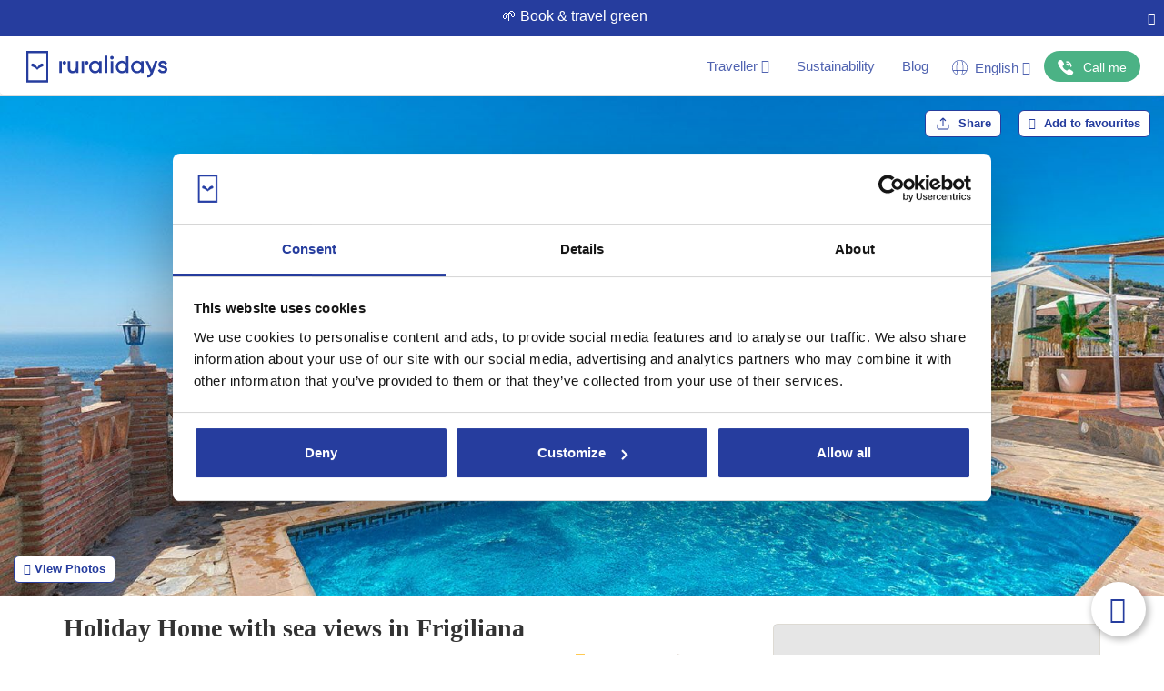

--- FILE ---
content_type: text/html; charset=utf-8
request_url: https://www.ruralidays.co.uk/holiday-homes/MAL4710/
body_size: 70136
content:
<!DOCTYPE HTML>
<html xmlns="https://www.w3.org/1999/xhtml" xml:lang="en" lang="en" dir="ltr">
<head>
<meta charset="utf-8">
<meta http-equiv="Content-Type" content="text/html;charset=UTF-8">
<meta http-equiv="X-UA-Compatible" content="IE=edge">
<meta name="viewport" content="width=device-width, initial-scale=1, maximum-scale=1, user-scalable=0">
<script>var Ruralidays = {};</script>
<meta http-equiv="content-type" content="text/html; charset=utf-8" />
<meta name="robots" content="index, follow" />
<meta name="twitter:card" content="summary" />
<meta name="twitter:title" content="Holiday Home with sea views in Frigiliana" />
<meta name="twitter:image" content="https://img.ruralidays.com/images/rental-homes/large/prop_4710_1254034072.jpg?width=1200&height=630&func=crop&format=jpg" />
<meta name="content-language" content="en" />
<meta name="copyright" content="© Copyright 2009 - 2026 Ruralidays. All rights reserved." />
<meta property="og:locale" content="en_EN" />
<meta property="og:type" content="article" />
<meta property="og:title" content="Holiday Home with sea views in Frigiliana" />
<meta property="og:description" content="Villa Martín de Frigiliana. Holiday home for 4 people in Frigiliana, in the province of Malaga, Andalusia. Discover your perfect retreat in..." />
<meta property="og:url" content="https://www.ruralidays.co.uk/holiday-homes/MAL4710/" />
<meta property="og:site_name" content="Ruralidays" />
<meta property="og:image" content="https://img.ruralidays.com/images/rental-homes/large/prop_4710_1254034072.jpg?width=1200&height=630&func=crop&format=jpg" />
<meta property="og:image:secure_url" content="https://img.ruralidays.com/images/rental-homes/large/prop_4710_1254034072.jpg?width=1200&height=630&func=crop&format=jpg" />
<meta property="og:image:width" content="1200" />
<meta property="og:image:height" content="630" />
<meta name="description" content="Villa Martín de Frigiliana. Holiday home for 4 people in Frigiliana, in the province of Malaga, Andalusia. Discover your perfect retreat in..." />
<title>Villa Martín de Frigiliana by Ruralidays</title>
<script type="text/javascript" src="https://www.ruralidays.co.uk/cache/js-2a27157dc5f045ed70412bb592046ea8.js"></script>
<link rel="stylesheet" type="text/css" href="https://www.ruralidays.co.uk/cache/css-118a5f0d29ebec6eb290b874c18247c1.css" />

<link rel="canonical" href="https://www.ruralidays.co.uk/holiday-homes/MAL4710/"  />
<link rel="alternate" href="https://www.ruralidays.com/casas-rurales/MAL4710/" hreflang="es" />
<link rel="alternate" href="https://www.ruralidays.fr/villas/MAL4710/" hreflang="fr" />
<link rel="alternate" href="https://www.ruralidays.co.uk/holiday-homes/MAL4710/" hreflang="en" />
<link rel="alternate" href="https://www.ruralidays.de/ferienhauser/MAL4710/" hreflang="de" />
<link rel="alternate" href="https://www.ruralidays.nl/vakantiehuizen/MAL4710/" hreflang="nl" />
<link rel="shortcut icon" href="/favicon.ico" type="image/x-icon" />

<script type="application/ld+json">{"@context":"http:\/\/schema.org","@type":"BreadcrumbList","itemListElement":[{"@type":"ListItem","position":"1","item":{"@id":"https:\/\/www.ruralidays.co.uk\/holiday-homes\/andalusia\/","name":"Andalusia"}},{"@type":"ListItem","position":"2","item":{"@id":"https:\/\/www.ruralidays.co.uk\/holiday-homes\/malaga\/","name":"Malaga"}},{"@type":"ListItem","position":"3","item":{"@id":"https:\/\/www.ruralidays.co.uk\/holiday-homes\/malaga\/axarquia-costa-del-sol\/","name":"Axarquia"}},{"@type":"ListItem","position":"4","item":{"@id":"https:\/\/www.ruralidays.co.uk\/holiday-homes\/malaga\/axarquia-costa-del-sol\/frigiliana\/","name":"Frigiliana"}},{"@type":"ListItem","position":"5","item":{"@id":"https:\/\/www.ruralidays.co.uk\/holiday-homes\/MAL4710\/","name":"Holiday Home MAL4710"}}]}</script>
<meta itemprop="image" content="https://img.ruralidays.com/images/rental-homes/large/prop_4710_1254034072.jpg?width=1600&height=900&func=crop&format=jpg">
<script type="application/ld+json">{"@context":"http:\/\/schema.org","@type":["Product","House"],"name":"Holiday Home with sea views in Frigiliana","description":"Villa Mart\u00edn de Frigiliana. Holiday home for 4 people in Frigiliana, in the province of Malaga, Andalusia. Discover your perfect retreat in...","image":["https:\/\/img.ruralidays.com\/images\/rental-homes\/large\/prop_4710_1254034072.jpg?width=1600&height=900&func=crop&format=jpg","https:\/\/img.ruralidays.com\/images\/rental-homes\/large\/prop_4710_1670949285.jpg?width=1600&height=900&func=crop&format=jpg","https:\/\/img.ruralidays.com\/images\/rental-homes\/large\/prop_4710_593288048.jpg?width=1600&height=900&func=crop&format=jpg","https:\/\/img.ruralidays.com\/images\/rental-homes\/large\/prop_4710_606660421.jpg?width=1600&height=900&func=crop&format=jpg","https:\/\/img.ruralidays.com\/images\/rental-homes\/large\/prop_4710_746183575.jpg?width=1600&height=900&func=crop&format=jpg","https:\/\/img.ruralidays.com\/images\/rental-homes\/large\/prop_4710_1396975684.jpg?width=1600&height=900&func=crop&format=jpg","https:\/\/img.ruralidays.com\/images\/rental-homes\/large\/prop_4710_448625867.jpg?width=1600&height=900&func=crop&format=jpg","https:\/\/img.ruralidays.com\/images\/rental-homes\/large\/prop_4710_265831940.jpg?width=1600&height=900&func=crop&format=jpg","https:\/\/img.ruralidays.com\/images\/rental-homes\/large\/prop_4710_442735730.jpg?width=1600&height=900&func=crop&format=jpg","https:\/\/img.ruralidays.com\/images\/rental-homes\/large\/prop_4710_1023260113.jpg?width=1600&height=900&func=crop&format=jpg","https:\/\/img.ruralidays.com\/images\/rental-homes\/large\/prop_4710_192440762.jpg?width=1600&height=900&func=crop&format=jpg","https:\/\/img.ruralidays.com\/images\/rental-homes\/large\/prop_4710_175289863.jpg?width=1600&height=900&func=crop&format=jpg","https:\/\/img.ruralidays.com\/images\/rental-homes\/large\/prop_4710_1966212273.jpg?width=1600&height=900&func=crop&format=jpg","https:\/\/img.ruralidays.com\/images\/rental-homes\/large\/prop_4710_2124651525.jpg?width=1600&height=900&func=crop&format=jpg","https:\/\/img.ruralidays.com\/images\/rental-homes\/large\/prop_4710_916691243.jpg?width=1600&height=900&func=crop&format=jpg","https:\/\/img.ruralidays.com\/images\/rental-homes\/large\/prop_4710_298967522.jpg?width=1600&height=900&func=crop&format=jpg","https:\/\/img.ruralidays.com\/images\/rental-homes\/large\/prop_4710_1471953939.jpg?width=1600&height=900&func=crop&format=jpg","https:\/\/img.ruralidays.com\/images\/rental-homes\/large\/prop_4710_1823155212.jpg?width=1600&height=900&func=crop&format=jpg","https:\/\/img.ruralidays.com\/images\/rental-homes\/large\/prop_4710_1577641336.jpg?width=1600&height=900&func=crop&format=jpg","https:\/\/img.ruralidays.com\/images\/rental-homes\/large\/prop_4710_1720099866.jpg?width=1600&height=900&func=crop&format=jpg","https:\/\/img.ruralidays.com\/images\/rental-homes\/large\/prop_4710_1912136809.jpg?width=1600&height=900&func=crop&format=jpg","https:\/\/img.ruralidays.com\/images\/rental-homes\/large\/prop_4710_1173395954.jpg?width=1600&height=900&func=crop&format=jpg","https:\/\/img.ruralidays.com\/images\/rental-homes\/large\/prop_4710_222059375.jpg?width=1600&height=900&func=crop&format=jpg","https:\/\/img.ruralidays.com\/images\/rental-homes\/large\/prop_4710_135758861.jpg?width=1600&height=900&func=crop&format=jpg","https:\/\/img.ruralidays.com\/images\/rental-homes\/large\/prop_4710_1646481801.jpg?width=1600&height=900&func=crop&format=jpg","https:\/\/img.ruralidays.com\/images\/rental-homes\/large\/prop_4710_354975744.jpg?width=1600&height=900&func=crop&format=jpg","https:\/\/img.ruralidays.com\/images\/rental-homes\/large\/prop_4710_527678539.jpg?width=1600&height=900&func=crop&format=jpg","https:\/\/img.ruralidays.com\/images\/rental-homes\/large\/prop_4710_1651235302.jpg?width=1600&height=900&func=crop&format=jpg","https:\/\/img.ruralidays.com\/images\/rental-homes\/large\/prop_4710_1035928191.jpg?width=1600&height=900&func=crop&format=jpg","https:\/\/img.ruralidays.com\/images\/rental-homes\/large\/prop_4710_496672814.jpg?width=1600&height=900&func=crop&format=jpg"],"mainEntityOfPage":"https:\/\/www.ruralidays.co.uk\/holiday-homes\/MAL4710\/","url":"https:\/\/www.ruralidays.co.uk\/holiday-homes\/MAL4710\/","numberOfRooms":"2","petsAllowed":"Pets not allowed","amenityFeature":["Air conditioning","TV","Parking","Baby cot","Internet access","Microwave","Ironing board","Iron","Clothes line","Outdoor furniture","Coffee machine","Complete Kitchenware","Toaster","Mixer","Sunshade","Washing machine","Oven","Vitroceramic stove","Fridge","Kitchenette","Bath tub","Shower","Sun lounger","Pets not allowed","Grill","WIFI","Fenced ground","High chair","Car essential","Parties and events not allowed","Air-con in bedrooms",""],"aggregateRating":{"@type":"AggregateRating","ratingValue":"9.0","reviewCount":"17","bestRating":"10"},"offers":{"@type":"AggregateOffer","lowPrice":"77","priceCurrency":"EUR"},"potentialAction":{"@type":"ReserveAction","target":{"@type":"EntryPoint","urlTemplate":"https:\/\/www.ruralidays.co.uk\/holiday-homes\/MAL4710\/","inLanguage":"en","actionPlatform":["http:\/\/schema.org\/DesktopWebPlatform","http:\/\/schema.org\/IOSPlatform","http:\/\/schema.org\/AndroidPlatform"]},"result":{"@type":"Reservation","name":"Book now"}},"review":[{"@type":"Review","reviewRating":{"@type":"Rating","ratingValue":"9,70"},"name":"Great","author":{"@type":"Person","name":"Raquel"},"reviewBody":"Hemos pasado una semana fant\u00e1stica. Las instalaciones son perfectas. Y todo limpio y bien equipado. Volveremos en verano para disfrutar mejor de la piscina y de las bonitas vistas al mar."},{"@type":"Review","reviewRating":{"@type":"Rating","ratingValue":"9,30"},"name":"Great","author":{"@type":"Person","name":"Maribel"},"reviewBody":"Ideal para descansar en familia. Todo estaba muy cuidado y limpio y pudimos disfrutar de la barbacoa al aire libre. Adem\u00e1s fuimos con los ni\u00f1os que incluso se atrevieron a darse un chapuz\u00f3n en la piscina. La recomiendo sin lugar a dudas."},{"@type":"Review","reviewRating":{"@type":"Rating","ratingValue":"9,70"},"name":"Great","author":{"@type":"Person","name":"Thomas"},"reviewBody":"Lovely villa with a perfect location. We had everything we needed. Spent a lovely week here with my family.\r\n "},{"@type":"Review","reviewRating":{"@type":"Rating","ratingValue":"8,70"},"name":"Very good","author":{"@type":"Person","name":"Suzanne"},"reviewBody":"Very nice view, good swimming pool and great place to relax in the sun. Inside was ok: Everything present, but a bit outdated. Close to very charming Frigiliana and beach. "},{"@type":"Review","reviewRating":{"@type":"Rating","ratingValue":"10,00"},"name":"Great","author":{"@type":"Person","name":"Manon"},"reviewBody":"Une superbe exp\u00e9rience, je ne connaissais pas ruralidays avait peur de me faire avoir, au final, je n\u2019ai jamais eu un suivi comme cela durant mes voyages pr\u00e9c\u00e9dents.\r\nOn vous renseigne du d\u00e9but \u00e0 la fin sans jamais vous laisser sans r\u00e9ponse. \r\nVeronica est l\u2019agent Avec lequel j\u2019ai pu \u00e9changer sur WhatsApp durant mon s\u00e9jour, elle est agr\u00e9able et r\u00e9pond tr\u00e8s rapidement chacune des demandes.\r\nConcernant le logement, rien \u00e0 dire, il r\u00e9pond parfaitement aux photos publi\u00e9es.\r\nEncore merci ! "},{"@type":"Review","reviewRating":{"@type":"Rating","ratingValue":"7,50"},"name":"Very good","author":{"@type":"Person","name":"Steph"},"reviewBody":"Cette villa est la pire que nous ayons eu depuis plusieurs ann\u00e9es que nous pratiquons Ruralidays et la province de Malaga. Le professionnalisme de Ruralidays n'est nullement remis en cause. Tout d'abord l'acc\u00e8s \u00e0 la villa est tr\u00e8s compliqu\u00e9 car route tr\u00e8s \u00e9troite en pente tr\u00e8s accentu\u00e9e o\u00f9 l'on peut par miracle se croiser \u00e0 2 v\u00e9hicules. Un emplacement est prevu dans l'enceinte de la propri\u00e9t\u00e9 est appr\u00e9ci\u00e9 mais tr\u00e8s peu spacieux pour manoeuvrer avec un v\u00e9hicule type SUV, \u00e9galement en raison de la porte de la route d'acc\u00e8s tr\u00e8s pentue. La villa est bien expos\u00e9e avec vue magnifique sur Frigiliana, Nerja et la M\u00e9diterran\u00e9e, mais plut\u00f4t mal entretenue (herbes hautes, d\u00e9corations ext\u00e9rieurs pouvant \u00eatre dangereuses pour jeunes enfants... photos \u00e0 l'appui si besoin). La piscine est agr\u00e9able mais nous n'avons jamais eu de r\u00e9ponse sur la profondeur que nous estimons de 1.30m \u00e0 1.85m maximum). A notre arriv\u00e9e une chaise du salon de jardin \u00e9tait cass\u00e9e. C\u00f4t\u00e9 int\u00e9rieur de la maison, style espagnol traditionnel que nous adorons, mais l\u00e0 aussi d\u00e9faut de verification ou d'entretien, stores et rideaux d\u00e9fectueux voir ficelles qui les maintiennent sont cass\u00e9es, grille pain dont le pain grill\u00e9 de ressort pas car se bloque dans les grilles chauffantes, des ustensiles de cuisine rouill\u00e9s (couteaux, photos \u00e0 l'appui). La serrure de la porte d'entr\u00e9e se bloquait en mode ouverture ou fermeture, le probl\u00e8me a \u00e9t\u00e9 r\u00e9gl\u00e9 dans les 24h mais cela nous a bloqu\u00e9 une journ\u00e9e de vacances pour visiter les environs. Dans la description un \u00e9tendoir \u00e0 linge \u00e9tait not\u00e9, nous n'y avons trouv\u00e9 que 2 bouts de ficelle de 50cm chaque ; l\u00e0 aussi probl\u00e8me r\u00e9solu dans les 24h mais cela fait beaucoup de choses qui ont g\u00e2ch\u00e9 le d\u00e9but de nos vacances. Une villa que je ne recommanderais pas."},{"@type":"Review","reviewRating":{"@type":"Rating","ratingValue":"8,80"},"name":"Very good","author":{"@type":"Person","name":"Neil"},"reviewBody":"We love this villa..this is our 4 th visit and hopefully not our last"},{"@type":"Review","reviewRating":{"@type":"Rating","ratingValue":"9,30"},"name":"Great","author":{"@type":"Person","name":"Benyounes "},"reviewBody":"La villa est tr\u00e8s bien pour une petite famille. La situation g\u00e9ographique est parfaite. Les gens tr\u00e8s accueillant. Merci \u00e0 la dame de Ruralidays qui nous a bien aid\u00e9. Je recommande vivement. "},{"@type":"Review","reviewRating":{"@type":"Rating","ratingValue":"8,70"},"name":"Very good","author":{"@type":"Person","name":"Markus"},"reviewBody":"Die Lage ist beeindruckend und die Umgebung bezaubernd. Das Haus selbst kann durch unterschiedliche M\u00e4ngel (fehlender Stuhl und fehlende Sonnenliege f\u00fcr 4te Person) sowie eine insgesamt veraltete Einrichtung nur bedingt die Erwartungen erf\u00fcllen. Die Netzstabilitaet in der Stromversorgung tr\u00fcbt die Urlaubsfreude zus\u00e4tzlich ein."},{"@type":"Review","reviewRating":{"@type":"Rating","ratingValue":"10,00"},"name":"Great","author":{"@type":"Person","name":"Henri"},"reviewBody":" "},{"@type":"Review","reviewRating":{"@type":"Rating","ratingValue":"8,50"},"name":"Very good","author":{"@type":"Person","name":"Michael"},"reviewBody":"Andere Unterk\u00fcnfte waren tats\u00e4chlich um einiges besser ausgestattet und die Au\u00dfenanlage  sauberer und gepflegter."},{"@type":"Review","reviewRating":{"@type":"Rating","ratingValue":"9,70"},"name":"Great","author":{"@type":"Person","name":"Neil"},"reviewBody":"Once again Villa ----- and Ruralidays delivered exactly what we needed.  Peace and quiet with fabulous views. Ruralidays were extremely responsive when we had a couple of minor issues which were solved by the end of the day. "},{"@type":"Review","reviewRating":{"@type":"Rating","ratingValue":"7,80"},"name":"Very good","author":{"@type":"Person","name":"Nanna Maria"},"reviewBody":"The view was breathtaking and the pool was great, but the rest of the house was outdated. When we arrived the outside area was dirty (incl. the pool) and the pool was only cleaned 2 times during our stay, after we requested it. The kitchen stuff was also dirty at arrival and most of the stuff were old and were useless\/didn't work. The beds were not comfortable and we didn't sleep well. The sunbeds were also bad quality and one of them was broken. The sunshade was rusty and useless, as it was placed awkwardly in the terrace. We did still have a nice stay, but it was not worth the money. "},{"@type":"Review","reviewRating":{"@type":"Rating","ratingValue":"8,30"},"name":"Very good","author":{"@type":"Person","name":"Pol"},"reviewBody":" Ligt ver weg van alles en je geraakt er langs kronkelende wegen. Foto's tonen de werkelijkheid niet. Een serieus minpunt is dat er geen raam zit in de living en dat het zeer klein is, schatting 10 M\u00b2. De installaties zijn niet van deze tijd (okt2024). Geen Smart TV, dus geen kanalen in jou taal, geen Streaming enz. De warmwaterkranen zijn een gevaar voor verbranding. Het zwembad is lek, elke dag 2 cm minder water (okt2024). Het servicebedrijf was zeer welwillend maar kan deze opmerkingen onmogelijk direct oplossen. Wij waren er 12 dagen."},{"@type":"Review","reviewRating":{"@type":"Rating","ratingValue":"10,00"},"name":"Great","author":{"@type":"Person","name":"Hasna"},"reviewBody":"Nous avons pass\u00e9 une semaine formidable dans cette maison de vacances. Tout \u00e9tait parfait : la maison \u00e9tait propre, bien \u00e9quip\u00e9e et tr\u00e8s confortable. L\u2019environnement \u00e9tait calme et id\u00e9al pour se d\u00e9tendre. Nous avons vraiment appr\u00e9ci\u00e9 notre s\u00e9jour et reviendrons avec plaisir. Merci pour cette belle exp\u00e9rience !"},{"@type":"Review","reviewRating":{"@type":"Rating","ratingValue":"10,00"},"name":"Great","author":{"@type":"Person","name":"Geraldine"},"reviewBody":"Nous avons pass\u00e9 2 semaines merveilleuses \u00e0 la villa ----- en ao\u00fbt 2025. Nous \u00e9tions en famille avec une ado de 13 ans. \r\nL\u2019habitation de style bergerie de plein pied est d\u00e9cor\u00e9e et meubl\u00e9e moderne et a tout le confort et l\u2019\u00e9quipement n\u00e9cessaire. L\u2019ext\u00e9rieur est particuli\u00e8rement agr\u00e9able avec sa grande terrasse couverte en mode paillote et ses rideaux blancs pour r\u00e9duire \u00e9ventuellement l\u2019intensit\u00e9 du soleil. Il y a m\u00eame un petit coin \u00ab\u00a0petit dej\u00a0\u00bb ou \u00ab\u00a0cocktail du soir\u00a0\u00bb avec la vue imprenable sur la baie de Nerja et le village de Frigiliana.\r\n\u00c0 notre p\u00e9riode, l\u2019orientation de la villa offre du soleil du matin ( lever de soleil) au soir (coucher de soleil \u00e0 21.30)\r\nLa piscine \u00e9tait parfaite pour nager, plonger ou simplement se dorer sur un matelas. \r\nLe quartier est tr\u00e8s calme et il n\u2019y a aucun vis \u00e0 vis sur la piscine. Il y a la place pour garer 1 voiture (gros SuV). \r\nPoint attention: savoir man\u0153uvrer car l\u2019entr\u00e9e est \u00e9troite et se fait depuis un chemin \u00e9troit lui aussi. Mais tout \u00e0 fait faisable. \r\nL\u2019agence locale et le proprio sont tr\u00e8s r\u00e9actifs si on a une question. "},{"@type":"Review","reviewRating":{"@type":"Rating","ratingValue":"8,70"},"name":"Very good","author":{"@type":"Person","name":"Wisse"},"reviewBody":"Mooi huisje, mooie omgeving en vooral heel rustig.  Gaan er zeker nog eens heen."}]}</script>

<link rel="apple-touch-icon" sizes="180x180" href="/images/icons/white/apple-touch-icon.png">
<link rel="icon" type="image/png" sizes="32x32" href="/images/icons/blue/favicon-32x32.png">
<link rel="icon" type="image/png" sizes="16x16" href="/images/icons/blue/favicon-16x16.png">
<link rel="manifest" href="/manifest.json">
<link rel="shortcut icon" href="/images/icons/blue/favicon.ico">
<meta name="p:domain_verify" content="ff3ea54da9195e4035e0c67896ecac07" />
<meta name="google" content="notranslate">
<script>
var $j = jQuery.noConflict();
var tamanoventana_init = Math.max(document.documentElement.clientWidth, window.innerWidth || 0);
var altoventana_init = Math.max(document.documentElement.clientHeight, window.innerHeight || 0);
var tamanoventana = Math.max(document.documentElement.clientWidth, window.innerWidth || 0);
dataLayer = [];
dataLayer.push({'content_type': 'Propiedad'});
dataLayer.push({'office': 0});
</script>
<script>
dataLayer.push({'propiedad_provincia': 'Malaga'});
dataLayer.push({"event":"fireAWRemarketingTag","google_tag_params":{"hrental_id":"4710","hrental_pagetype":"offerdetail"}});
dataLayer.push({"event":"fireFBRemarketingTag","fb_rmk_tag_event":"ViewContent","fb_rmk_tag_params":{"content_type":"hotel","content_ids":"4710","city":"Malaga","region":"Andalusia","country":"Spain"}});
</script>

<script>(function(w,d,s,l,i){w[l]=w[l]||[];w[l].push({'gtm.start':
new Date().getTime(),event:'gtm.js'});var f=d.getElementsByTagName(s)[0],
j=d.createElement(s),dl=l!='dataLayer'?'&l='+l:'';j.async=true;j.src=
'https://www.googletagmanager.com/gtm.js?id='+i+dl;f.parentNode.insertBefore(j,f);
})(window,document,'script','dataLayer','GTM-WWK2STP');</script>

</head>
<body class="section-prop lang-en">

<noscript><iframe src="https://www.googletagmanager.com/ns.html?id=GTM-WWK2STP" height="0" width="0" style="display:none;visibility:hidden"></iframe></noscript>

<nav id="header" class="navbar navbar-default">

<div class="preHeader text-center">
	<div class="pull-left preHeaderInfo"></div><button onClick="closePreHeader()" class="pull-right btn btn-link preHeaderBtn"><i class="fa fa-times"></i></button>
</div>	
	<!-- Brand and toggle get grouped for better mobile display -->
	<div class="navbar-header">

<button type="button" class="navbar-button navbar-toggle collapsed nav-toggle-default" data-toggle="collapse" data-target="#nav-default"><svg class="navbar-blue-icon" viewBox="0 0 40 40" fill="none" xmlns="https://www.w3.org/2000/svg"><g clip-path="url(#clip0_1326_545)"><path d="M2.43164 9.88223H37.5689C38.9097 9.88223 40 8.79193 40 7.45117C40 6.11041 38.9097 5.01953 37.5689 5.01953H2.43164C1.09087 5.01953 0 6.11041 0 7.45117C0 8.79193 1.09087 9.88223 2.43164 9.88223Z" fill="#263D9E"/><path d="M37.5689 17.5684H2.43164C1.09087 17.5684 0 18.6592 0 20C0 21.3408 1.09087 22.4311 2.43164 22.4311H37.5689C38.9097 22.4311 40 21.3408 40 20C40 18.6592 38.9097 17.5684 37.5689 17.5684Z" fill="#263D9E"/><path d="M37.5689 30.1172H2.43164C1.09087 30.1172 0 31.2086 0 32.5494C0 33.8902 1.09087 34.9805 2.43164 34.9805H37.5689C38.9097 34.9805 40 33.8902 40 32.5494C40 31.2086 38.9097 30.1172 37.5689 30.1172Z" fill="#263D9E"/></g></svg></button>
                                                    <a id="logo" class="logo new-header-a" href="/" title="Ruralidays.com - Holiday homes in Andalusia"><svg class="logo-color" viewBox="0 0 502 113" xmlns="https://www.w3.org/2000/svg"><path d="M125.469 35.9359H117.902C117.551 35.9359 117.266 36.222 117.266 36.5748V77.8582C117.266 78.2111 117.551 78.4971 117.902 78.4971H125.469C125.821 78.4971 126.106 78.2111 126.106 77.8582V36.5748C126.106 36.222 125.821 35.9359 125.469 35.9359Z" /><path d="M176.252 58.4374C176.252 69.3688 169.426 71.0054 165.363 71.0054C159.522 71.0054 156.174 67.5046 156.174 61.4569V36.5661C156.174 36.3989 156.108 36.2387 155.99 36.1205C155.873 36.0023 155.713 35.9359 155.547 35.9359H147.962C147.795 35.9359 147.634 36.002 147.515 36.1199C147.396 36.2379 147.328 36.3981 147.326 36.5661V61.8683C147.326 72.607 153.864 79.5562 163.977 79.5562C169.147 79.5562 173.262 77.8057 176.252 74.4187V77.8933C176.252 77.9772 176.268 78.0602 176.3 78.1378C176.332 78.2153 176.379 78.2857 176.438 78.345C176.497 78.4044 176.567 78.4514 176.645 78.4835C176.722 78.5156 176.805 78.5322 176.888 78.5322H184.464C184.548 78.5322 184.631 78.5156 184.708 78.4835C184.785 78.4514 184.855 78.4044 184.914 78.345C184.973 78.2857 185.02 78.2153 185.052 78.1378C185.084 78.0602 185.101 77.9772 185.101 77.8933V36.5661C185.098 36.3981 185.03 36.2379 184.911 36.1199C184.792 36.002 184.631 35.9359 184.464 35.9359H176.888C176.721 35.9359 176.56 36.002 176.441 36.1199C176.322 36.2379 176.254 36.3981 176.252 36.5661V58.4374Z" /><path d="M259.003 41.1872C255.429 37.0474 250.477 34.8769 244.54 34.8769C232.718 34.8769 223.094 44.898 223.094 57.2209C223.094 69.5438 232.683 79.5561 244.54 79.5561C250.477 79.5561 255.429 77.3856 259.003 73.2459V77.8933C259.003 77.9772 259.02 78.0602 259.052 78.1377C259.084 78.2153 259.13 78.2857 259.19 78.345C259.249 78.4044 259.319 78.4514 259.396 78.4835C259.473 78.5156 259.556 78.5322 259.64 78.5322H267.215C267.299 78.5322 267.382 78.5156 267.459 78.4835C267.536 78.4514 267.606 78.4044 267.665 78.345C267.725 78.2857 267.771 78.2153 267.803 78.1377C267.835 78.0602 267.852 77.9772 267.852 77.8933V36.5661C267.85 36.3981 267.782 36.2379 267.662 36.1199C267.543 36.002 267.383 35.9359 267.215 35.9359H259.64C259.472 35.9359 259.312 36.002 259.193 36.1199C259.073 36.2379 259.005 36.3981 259.003 36.5661V41.1872ZM259.003 57.2209C259.096 59.0604 258.816 60.8996 258.179 62.6268C257.542 64.354 256.561 65.9331 255.297 67.2681C254.033 68.6031 252.512 69.6661 250.826 70.3925C249.14 71.1189 247.325 71.4935 245.49 71.4935C243.656 71.4935 241.84 71.1189 240.154 70.3925C238.468 69.6661 236.947 68.6031 235.683 67.2681C234.419 65.9331 233.439 64.354 232.802 62.6268C232.165 60.8996 231.884 59.0604 231.977 57.2209C231.884 55.3815 232.165 53.5422 232.802 51.815C233.439 50.0878 234.419 48.5087 235.683 47.1737C236.947 45.8387 238.468 44.7757 240.154 44.0493C241.84 43.3229 243.656 42.9484 245.49 42.9484C247.325 42.9484 249.14 43.3229 250.826 44.0493C252.512 44.7757 254.033 45.8387 255.297 47.1737C256.561 48.5087 257.542 50.0878 258.179 51.815C258.816 53.5422 259.096 55.3815 259.003 57.2209Z" /><path d="M287.781 17.1715H280.205C279.854 17.1715 279.569 17.4576 279.569 17.8104V77.8582C279.569 78.2111 279.854 78.4971 280.205 78.4971H287.781C288.133 78.4971 288.418 78.2111 288.418 77.8582V17.8104C288.418 17.4576 288.133 17.1715 287.781 17.1715Z" /><path d="M308.408 35.9359H300.841C300.489 35.9359 300.204 36.222 300.204 36.5748V77.8582C300.204 78.2111 300.489 78.4971 300.841 78.4971H308.408C308.76 78.4971 309.044 78.2111 309.044 77.8582V36.5748C309.044 36.222 308.76 35.9359 308.408 35.9359Z" /><path d="M135.652 35.7521C134.789 35.7202 133.928 35.8633 133.122 36.1728C132.315 36.4824 131.578 36.952 130.957 37.5538C130.335 38.1555 129.84 38.8769 129.502 39.6748C129.164 40.4728 128.99 41.331 128.99 42.198C128.99 43.0651 129.164 43.9232 129.502 44.7212C129.84 45.5192 130.335 46.2406 130.957 46.8423C131.578 47.444 132.315 47.9136 133.122 48.2232C133.928 48.5327 134.789 48.6758 135.652 48.6439C137.314 48.5824 138.888 47.8764 140.042 46.6743C141.196 45.4721 141.841 43.8676 141.841 42.198C141.841 40.5284 141.196 38.9239 140.042 37.7218C138.888 36.5196 137.314 35.8136 135.652 35.7521Z" /><path d="M354.474 41.1784C350.908 37.0474 345.956 34.8769 340.011 34.8769C327.989 34.8769 318.565 44.688 318.565 57.2209C318.565 69.535 328.154 79.5561 340.011 79.5561C345.956 79.5561 350.908 77.3856 354.474 73.2459V77.8933C354.474 77.9772 354.49 78.0602 354.522 78.1377C354.554 78.2153 354.601 78.2857 354.66 78.345C354.719 78.4044 354.79 78.4514 354.867 78.4835C354.944 78.5156 355.027 78.5322 355.11 78.5322H362.669C362.752 78.5322 362.835 78.5156 362.912 78.4835C362.99 78.4514 363.06 78.4044 363.119 78.345C363.178 78.2857 363.225 78.2153 363.257 78.1377C363.289 78.0602 363.305 77.9772 363.305 77.8933V20.261C363.305 20.0916 363.238 19.929 363.119 19.8092C363 19.6894 362.838 19.6221 362.669 19.6221H355.093C354.924 19.6221 354.762 19.6894 354.643 19.8092C354.524 19.929 354.457 20.0916 354.457 20.261L354.474 41.1784ZM354.474 57.2209C354.567 59.0604 354.287 60.8996 353.65 62.6268C353.012 64.354 352.032 65.9331 350.768 67.2681C349.504 68.6031 347.983 69.6661 346.297 70.3925C344.611 71.1189 342.796 71.4935 340.961 71.4935C339.126 71.4935 337.311 71.1189 335.625 70.3925C333.939 69.6661 332.418 68.6031 331.154 67.2681C329.89 65.9331 328.91 64.354 328.273 62.6268C327.636 60.8996 327.355 59.0604 327.448 57.2209C327.355 55.3815 327.636 53.5422 328.273 51.815C328.91 50.0878 329.89 48.5087 331.154 47.1737C332.418 45.8387 333.939 44.7757 335.625 44.0493C337.311 43.3229 339.126 42.9484 340.961 42.9484C342.796 42.9484 344.611 43.3229 346.297 44.0493C347.983 44.7757 349.504 45.8387 350.768 47.1737C352.032 48.5087 353.012 50.0878 353.65 51.815C354.287 53.5422 354.567 55.3815 354.474 57.2209Z" /><path d="M408.674 41.1784C405.099 37.0474 400.156 34.8769 394.211 34.8769C382.188 34.8769 372.764 44.688 372.764 57.2209C372.764 69.535 382.354 79.5561 394.211 79.5561C400.148 79.5561 405.099 77.3856 408.674 73.2459V77.8933C408.674 77.9772 408.69 78.0602 408.722 78.1377C408.754 78.2153 408.801 78.2857 408.86 78.345C408.919 78.4044 408.989 78.4514 409.067 78.4835C409.144 78.5156 409.227 78.5322 409.31 78.5322H416.886C416.97 78.5322 417.052 78.5156 417.13 78.4835C417.207 78.4514 417.277 78.4044 417.336 78.345C417.395 78.2857 417.442 78.2153 417.474 78.1377C417.506 78.0602 417.523 77.9772 417.523 77.8933V36.5661C417.52 36.3981 417.452 36.2379 417.333 36.1199C417.214 36.002 417.053 35.9359 416.886 35.9359H409.31C409.227 35.9348 409.144 35.9502 409.067 35.9814C408.99 36.0125 408.92 36.0587 408.861 36.1174C408.801 36.176 408.754 36.2459 408.722 36.3229C408.69 36.3999 408.674 36.4826 408.674 36.5661V41.1784ZM408.674 57.2209C408.789 59.0734 408.524 60.9298 407.897 62.6758C407.27 64.4218 406.293 66.0204 405.027 67.373C403.761 68.7255 402.233 69.8035 400.536 70.5403C398.839 71.2771 397.01 71.6573 395.161 71.6573C393.312 71.6573 391.483 71.2771 389.786 70.5403C388.089 69.8035 386.56 68.7255 385.294 67.373C384.028 66.0204 383.052 64.4218 382.424 62.6758C381.797 60.9298 381.533 59.0734 381.648 57.2209C381.533 55.3685 381.797 53.512 382.424 51.766C383.052 50.02 384.028 48.4214 385.294 47.0689C386.56 45.7163 388.089 44.6384 389.786 43.9015C391.483 43.1647 393.312 42.7845 395.161 42.7845C397.01 42.7845 398.839 43.1647 400.536 43.9015C402.233 44.6384 403.761 45.7163 405.027 47.0689C406.293 48.4214 407.27 50.02 407.897 51.766C408.524 53.512 408.789 55.3685 408.674 57.2209Z" /><path d="M446.71 66.3931L433.721 36.3123C433.669 36.2002 433.587 36.1052 433.483 36.0385C433.38 35.9718 433.259 35.9362 433.137 35.9359H425.029C424.925 35.935 424.822 35.96 424.73 36.0087C424.638 36.0575 424.559 36.1285 424.501 36.2153C424.444 36.3021 424.408 36.402 424.398 36.506C424.388 36.61 424.404 36.7149 424.445 36.8111L442.142 77.4206C438.89 86.0239 434.758 86.6453 431.227 86.4002C431.14 86.393 431.052 86.4039 430.97 86.4322C430.887 86.4605 430.811 86.5057 430.746 86.5648C430.682 86.6239 430.63 86.6958 430.594 86.7759C430.558 86.856 430.539 86.9426 430.539 87.0304V94.1371C430.538 94.3015 430.6 94.4599 430.712 94.5802C430.824 94.7005 430.977 94.7736 431.14 94.7847C441.052 95.3361 446.885 89.1396 450.32 80.4401L466.997 36.7586C467.038 36.6617 467.054 36.556 467.044 36.4513C467.033 36.3465 466.997 36.2461 466.938 36.159C466.879 36.072 466.799 36.0012 466.706 35.9531C466.613 35.9049 466.509 35.881 466.404 35.8834H458.305C458.176 35.8832 458.049 35.9224 457.941 35.9958C457.834 36.0692 457.751 36.1734 457.704 36.2948L446.71 66.3931Z" /><path d="M487.633 53.2737C482.402 51.8209 479.202 50.7269 479.202 47.8387C479.202 44.6792 482.384 43.2264 485.54 43.2614C490.989 43.3227 492.741 46.3684 493.535 48.215C493.571 48.2936 493.623 48.3638 493.687 48.4214C493.751 48.4789 493.826 48.5226 493.908 48.5497C493.99 48.5768 494.076 48.5867 494.162 48.5788C494.248 48.5709 494.331 48.5454 494.407 48.5039L500.797 44.9068C500.947 44.8252 501.059 44.6874 501.108 44.5234C501.157 44.3594 501.139 44.1825 501.058 44.0316C497.798 37.4413 491.695 34.8769 485.54 34.8769C476.692 34.8769 470.275 40.3557 470.275 47.9175C470.275 56.9408 478.165 59.1551 484.512 60.9318C489.08 62.2096 493.02 63.3123 493.02 66.4281C493.02 70.6291 488.016 71.1104 485.863 71.0842C481.696 71.0316 478.017 69.465 476.509 65.0277C476.477 64.9404 476.426 64.8611 476.36 64.7955C476.294 64.7298 476.215 64.6794 476.128 64.6477C476.041 64.616 475.948 64.6039 475.855 64.6121C475.763 64.6203 475.674 64.6486 475.593 64.6952L469.029 68.4673C468.897 68.5443 468.797 68.6657 468.745 68.8099C468.694 68.9541 468.696 69.1118 468.75 69.255C471.269 75.6002 477.659 79.5561 485.846 79.5561C495.435 79.5561 501.93 74.3049 501.93 66.4281C501.948 57.2384 494.014 55.0416 487.633 53.2737Z" /><path d="M304.677 17.9592C303.012 17.9592 301.415 18.6231 300.238 19.8049C299.061 20.9866 298.4 22.5894 298.4 24.2607C298.4 25.9319 299.061 27.5347 300.238 28.7165C301.415 29.8983 303.012 30.5622 304.677 30.5622C306.342 30.5622 307.938 29.8983 309.115 28.7165C310.292 27.5347 310.954 25.9319 310.954 24.2607C310.954 22.5894 310.292 20.9866 309.115 19.8049C307.938 18.6231 306.342 17.9592 304.677 17.9592Z" /><path d="M205.021 35.9359H197.454C197.103 35.9359 196.818 36.222 196.818 36.5748V77.8582C196.818 78.2111 197.103 78.4971 197.454 78.4971H205.021C205.373 78.4971 205.658 78.2111 205.658 77.8582V36.5748C205.658 36.222 205.373 35.9359 205.021 35.9359Z" /><path d="M215.204 35.7521C214.341 35.7202 213.48 35.8633 212.673 36.1728C211.867 36.4824 211.13 36.952 210.508 37.5538C209.887 38.1555 209.392 38.8769 209.054 39.6748C208.716 40.4728 208.542 41.331 208.542 42.198C208.542 43.0651 208.716 43.9232 209.054 44.7212C209.392 45.5192 209.887 46.2406 210.508 46.8423C211.13 47.444 211.867 47.9136 212.673 48.2232C213.48 48.5327 214.341 48.6758 215.204 48.6439C216.866 48.5824 218.439 47.8764 219.593 46.6743C220.748 45.4721 221.392 43.8676 221.392 42.198C221.392 40.5284 220.748 38.9239 219.593 37.7218C218.439 36.5196 216.866 35.8136 215.204 35.7521Z" /><path d="M77.3723 112.026H0.636414C0.467627 112.026 0.305752 111.959 0.186401 111.839C0.0670506 111.719 0 111.557 0 111.387V0.6389C0 0.469453 0.0670506 0.306946 0.186401 0.187129C0.305752 0.0673124 0.467627 0 0.636414 0H77.3548C77.5221 0.00230056 77.6818 0.0706273 77.7992 0.190196C77.9167 0.309764 77.9825 0.470959 77.9825 0.6389V111.361C77.9872 111.445 77.975 111.53 77.9467 111.609C77.9184 111.688 77.8744 111.761 77.8175 111.823C77.7606 111.885 77.6919 111.935 77.6154 111.97C77.5389 112.005 77.4562 112.024 77.3723 112.026ZM7.72415 104.044H70.2845C70.4518 104.042 70.6115 103.974 70.7289 103.854C70.8464 103.735 70.9122 103.573 70.9122 103.405V8.59451C70.9122 8.42657 70.8464 8.26538 70.7289 8.14581C70.6115 8.02624 70.4518 7.95792 70.2845 7.95561H7.72415C7.55536 7.95561 7.39349 8.02293 7.27414 8.14274C7.15479 8.26256 7.08774 8.42507 7.08774 8.59451V103.405C7.08774 103.575 7.15479 103.737 7.27414 103.857C7.39349 103.977 7.55536 104.044 7.72415 104.044Z" /><path d="M20.8709 55.6105C34.192 60.4242 38.5336 66.9882 38.5772 67.0845C38.6227 67.1568 38.6858 67.2164 38.7605 67.2578C38.8352 67.2991 38.9191 67.3207 39.0043 67.3208C39.0885 67.3209 39.1712 67.2992 39.2445 67.2578C39.3178 67.2164 39.3792 67.1567 39.4228 67.0845C39.4664 67.0232 43.7818 60.4242 57.1727 55.593C58.2971 55.2387 59.2784 54.5312 59.9721 53.5748C60.6659 52.6184 61.0353 51.4636 61.026 50.2805C61.0237 48.7957 60.4351 47.3723 59.3893 46.3224C58.3434 45.2724 56.9256 44.6815 55.4465 44.6792C49.3439 44.6792 42.0992 53.1162 39.0305 59.724C35.9269 53.1162 28.6561 44.6792 22.5796 44.6792C21.1006 44.6815 19.6827 45.2724 18.6369 46.3224C17.591 47.3723 17.0024 48.7957 17.0001 50.2805C16.9938 51.4675 17.3661 52.6253 18.0627 53.5844C18.7592 54.5435 19.7433 55.2535 20.8709 55.6105Z" /></svg></a>

</div>

<!-- MENU IZQUIERDO MOBILE -->
	<div id="nav-default" class="collapse navbar-collapse no-transition nav-style">
		<ul class="nav navbar-nav navbar-right">
            <!-- DESKTOP MENU VIAJERO -->
            <li class="dropdown nav-li-clients">
                                    <a class="dropdown-toggle new-header-a" data-toggle="dropdown" href="#" role="button" aria-haspopup="true" aria-expanded="false">Traveller <i class="fa fa-angle-down" aria-hidden="true"></i></a>

<ul class="dropdown-menu dropdown-menu-viajero">
                    <li><a class="new-header-a" href="/users/wishlist/">Wish List <span class="wisthlist-items-counter small">(<span>0</span>)</span></a></li>
                                            <li><a class="new-header-a" href="/users/register/">Sign up</a></li>
                        <li><a class="new-header-a" href="/users/login/"><div class=" li-inicia-sesion">Log in <i class="fa fa-sign-in session-icon" aria-hidden="true"></i></div></a></li>
                                    </ul>
            </li>

<!-- DESKTOP MENU PROPIETARIO -->

<li class="nav-li-sostenibilidad"><a class="new-header-a" href="/sustainability/"><span style='display: inline-block;'>Sustainability</span></a></li>

<li class="nav-sidebar-client"><a href="/travel/" title="Ruralidays Blog">Blog</a></li>

<li class="dropdown nav-sidebar-client">
				<a href="#" class="dropdown-toggle lang-gb" data-toggle="dropdown" aria-expanded="false"><svg class="world-globe-icon" xmlns="https://www.w3.org/2000/svg" viewBox="0 0 605.73 605.72">
            <defs>
                <style>
                .world-globe-icon {
                    width:17px;
                    height:17px;
                }
                .world-globe-icon .cls-1 {
                    fill: var(--primary100);
                    stroke-width: 0px;
                }
                </style>
            </defs>
            <g><path class="cls-1" d="M302.86,605.72c80.9,0,156.95-31.5,214.16-88.71s88.71-133.26,88.71-214.16-31.5-156.95-88.71-214.16S383.76,0,302.86,0,145.91,31.5,88.71,88.71,0,221.96,0,302.86s31.5,156.95,88.71,214.16,133.26,88.71,214.16,88.71ZM46.96,423.73h128.29c7.61,51.96,20.15,101.6,37.33,147.34-40.88-13.72-78.34-36.81-109.73-68.19-23.38-23.38-42.16-50.13-55.89-79.15ZM236.73,577.98c-19.16-47.36-33.04-99.42-41.28-154.25h214.8c-8.12,53.99-21.69,105.37-40.39,152.13l2.97,1.19c-22.59,5.72-46.06,8.68-69.97,8.68-22.56,0-44.72-2.64-66.13-7.75ZM186.56,302.86c0-34.23,2.08-67.99,6.15-100.87h220.29c4.07,32.88,6.15,66.63,6.15,100.87s-2.09,67.96-6.17,100.87h-220.28c-4.07-32.88-6.15-66.63-6.15-100.87ZM502.88,502.88c-31.38,31.38-68.85,54.47-109.73,68.19,17.16-45.72,29.71-95.39,37.32-147.34h128.3c-13.73,29.02-32.51,55.77-55.89,79.15ZM567.28,403.73h-134.14c3.98-32.95,6.02-66.7,6.02-100.87s-2.04-67.94-6.01-100.87h134.13c12.11,31.78,18.44,65.83,18.44,100.87s-6.34,69.08-18.44,100.87ZM558.77,182h-128.29c-7.61-51.96-20.15-101.6-37.33-147.34,40.88,13.72,78.34,36.81,109.73,68.19,23.38,23.38,42.16,50.13,55.89,79.15ZM368.99,27.75c19.16,47.36,33.04,99.42,41.28,154.25h-214.82c8.24-54.82,22.13-106.89,41.28-154.25,21.41-5.1,43.56-7.75,66.13-7.75s44.72,2.64,66.13,7.75ZM102.85,102.85c31.38-31.38,68.84-54.47,109.73-68.19-17.18,45.74-29.72,95.38-37.33,147.34H46.96c13.73-29.02,32.51-55.77,55.89-79.15ZM38.44,202h134.13c-3.98,32.92-6.01,66.67-6.01,100.87s2.04,67.94,6.01,100.87H38.44c-12.11-31.78-18.44-65.83-18.44-100.87s6.34-69.08,18.44-100.87Z"/></g></svg> English <i class="fa fa-angle-down" aria-hidden="true"></i></a><ul class="dropdown-menu" role="menu"><li class="lang-es item-1"><a href="https://www.ruralidays.com/casas-rurales/MAL4710/" ><span lang="es" xml:lang="es">Español</span></a></li><li class="lang-fr item-2"><a href="https://www.ruralidays.fr/villas/MAL4710/" ><span lang="fr" xml:lang="fr">Français</span></a></li><li class="lang-de item-3"><a href="https://www.ruralidays.de/ferienhauser/MAL4710/" ><span lang="de" xml:lang="de">Deutsch</span></a></li><li class="lang-nl item-4 last"><a href="https://www.ruralidays.nl/vakantiehuizen/MAL4710/" ><span lang="nl" xml:lang="nl">Nederlands</span></a></li></ul>			</li>
		</ul>
	</div>

<!-- MENU DESKTOP -->
    <div id="nav-main" class="collapse navbar-collapse no-transition nav-style">
        <ul class="nav navbar-nav navbar-right">

<!-- DESKTOP MENU VIAJERO -->
            <li class="dropdown nav-li-clients">
                                    <a class="dropdown-toggle new-header-a" data-toggle="dropdown" href="#" role="button" aria-haspopup="true" aria-expanded="false">Traveller <i class="fa fa-angle-down" aria-hidden="true"></i></a>

<ul class="dropdown-menu dropdown-menu-viajero">
                    <li><a class="new-header-a" href="/users/wishlist/">Wish List <span class="wisthlist-items-counter small">(<span>0</span>)</span></a></li>
                                            <li><a class="new-header-a" href="/users/register/">Sign up</a></li>
                        <li><a class="new-header-a" href="/users/login/"><div class=" li-inicia-sesion">Log in <i class="fa fa-sign-in session-icon" aria-hidden="true"></i></div></a></li>
                                    </ul>
            </li>

<!-- DESKTOP MENU PROPIETARIO -->

<li class="nav-li-sostenibilidad"><a class="new-header-a" href="/sustainability/"><span style='display: inline-block;'>Sustainability</span> </a></li>

<li class="nav-sidebar-client"><a class="new-header-a" href="/travel/" title="Ruralidays Blog">Blog</a></li>

<li class="dropdown nav-li-languages">
                <a href="#" class="dropdown-toggle lang-gb" data-toggle="dropdown" aria-expanded="false"><svg class="world-globe-icon" xmlns="https://www.w3.org/2000/svg" viewBox="0 0 605.73 605.72">
            <defs>
                <style>
                .world-globe-icon {
                    width:17px;
                    height:17px;
                }
                .world-globe-icon .cls-1 {
                    fill: var(--primary100);
                    stroke-width: 0px;
                }
                </style>
            </defs>
            <g><path class="cls-1" d="M302.86,605.72c80.9,0,156.95-31.5,214.16-88.71s88.71-133.26,88.71-214.16-31.5-156.95-88.71-214.16S383.76,0,302.86,0,145.91,31.5,88.71,88.71,0,221.96,0,302.86s31.5,156.95,88.71,214.16,133.26,88.71,214.16,88.71ZM46.96,423.73h128.29c7.61,51.96,20.15,101.6,37.33,147.34-40.88-13.72-78.34-36.81-109.73-68.19-23.38-23.38-42.16-50.13-55.89-79.15ZM236.73,577.98c-19.16-47.36-33.04-99.42-41.28-154.25h214.8c-8.12,53.99-21.69,105.37-40.39,152.13l2.97,1.19c-22.59,5.72-46.06,8.68-69.97,8.68-22.56,0-44.72-2.64-66.13-7.75ZM186.56,302.86c0-34.23,2.08-67.99,6.15-100.87h220.29c4.07,32.88,6.15,66.63,6.15,100.87s-2.09,67.96-6.17,100.87h-220.28c-4.07-32.88-6.15-66.63-6.15-100.87ZM502.88,502.88c-31.38,31.38-68.85,54.47-109.73,68.19,17.16-45.72,29.71-95.39,37.32-147.34h128.3c-13.73,29.02-32.51,55.77-55.89,79.15ZM567.28,403.73h-134.14c3.98-32.95,6.02-66.7,6.02-100.87s-2.04-67.94-6.01-100.87h134.13c12.11,31.78,18.44,65.83,18.44,100.87s-6.34,69.08-18.44,100.87ZM558.77,182h-128.29c-7.61-51.96-20.15-101.6-37.33-147.34,40.88,13.72,78.34,36.81,109.73,68.19,23.38,23.38,42.16,50.13,55.89,79.15ZM368.99,27.75c19.16,47.36,33.04,99.42,41.28,154.25h-214.82c8.24-54.82,22.13-106.89,41.28-154.25,21.41-5.1,43.56-7.75,66.13-7.75s44.72,2.64,66.13,7.75ZM102.85,102.85c31.38-31.38,68.84-54.47,109.73-68.19-17.18,45.74-29.72,95.38-37.33,147.34H46.96c13.73-29.02,32.51-55.77,55.89-79.15ZM38.44,202h134.13c-3.98,32.92-6.01,66.67-6.01,100.87s2.04,67.94,6.01,100.87H38.44c-12.11-31.78-18.44-65.83-18.44-100.87s6.34-69.08,18.44-100.87Z"/></g></svg> English <i class="fa fa-angle-down" aria-hidden="true"></i></a><ul class="dropdown-menu" role="menu"><li class="lang-es item-1"><a href="https://www.ruralidays.com/casas-rurales/MAL4710/" ><span lang="es" xml:lang="es">Español</span></a></li><li class="lang-fr item-2"><a href="https://www.ruralidays.fr/villas/MAL4710/" ><span lang="fr" xml:lang="fr">Français</span></a></li><li class="lang-de item-3"><a href="https://www.ruralidays.de/ferienhauser/MAL4710/" ><span lang="de" xml:lang="de">Deutsch</span></a></li><li class="lang-nl item-4 last"><a href="https://www.ruralidays.nl/vakantiehuizen/MAL4710/" ><span lang="nl" xml:lang="nl">Nederlands</span></a></li></ul>            </li>

</ul>
    </div>

</nav>
<div id="subheader"><div class="container"></div></div><div id="main">

<div id="propiedades">

<div class="col-xs-12" style="margin-top: 15px;">

</div>

<script type="text/javascript">
var mbsCalendarData = {
    invalid: [],
    cssClasses: [],
};

function returnAvailabilityCalendarData() {
	$j.ajax({
		type: "GET",
		url: "https://www.ruralidays.co.uk/index.php?option=com_prop&task=ajax_return_availability_calendar_data_full&id_alojamiento="+4710,
		data: '',
		dataType: "json",
		success: function (response) {
			if (response.status == 1) {

$j("#price-night .price-from-value").html(response.data.precio_desde);

mbsCalendarData.invalid = response.data.mbsCalendarData.invalid;
                mbsCalendarData.cssClasses = response.data.mbsCalendarData.cssClasses;

try {
                    var dateCheckin = $j.datepicker.parseDate('dd/mm/yy', $j("#booking-checkin-date").val());
				    var dateCheckout = $j.datepicker.parseDate('dd/mm/yy', $j("#booking-checkout-date").val());
                } catch (error) {
                    var dateCheckin = null;
                    var dateCheckout = null;
                }
			}
		}
	});

}

function booking_form_submit() {
    $j("#frmreservafecha").submit();
}

function booking_form_update() {
    var propertyid = document.getElementById("property-id").value;
	var date_checkin = document.getElementById("date-checkin").value;
	var date_checkout = document.getElementById("date-checkout").value;
	var gests = parseInt(document.getElementById("guests-adults").value) + parseInt(document.getElementById("guests-children").value);
	var adults = parseInt(document.getElementById("guests-adults").value);
	var children = parseInt(document.getElementById("guests-children").value);
    var infants = parseInt(document.getElementById("guests-infants").value);
    var pets = parseInt(document.getElementById("guests-pets").value);

if (gests == 0) {
		$j(".booking-availability-message").html("<p class=\"text-danger\"><b>Select the number of people</b></p>");
	}

$j(".cancelacion_gratuita").hide().attr("data-cancelation-date","");
	$j(".free-cancelation-day").html('');
    $j(".booking-availability-message").html('');
    $j(".text-info-wrapper").addClass("hidden");
    $j(".price-resume-wrapper").css("display","none");
    $j(".price-resume-prepay .price-resume-value").html();
    $j(".price-resume-total .price-resume-value").html();

$j('#property-right .panel-stay-selector-resume').block({
		message: '<i class="fa fa-spinner" style="font-size: 32px; color:#666;"></i>',
		css : { border: '0px none', background: 'transparent none' },
		overlayCSS:  { 
			backgroundColor: '#ccc', 
			opacity:         0.5, 
			cursor:          'wait' 
		}
	});

$j.ajax({
		type: "GET",
		url: "https://www.ruralidays.co.uk/index.php?option=com_prop&task=ajax_booking_availability_new",
		data: {
            propertyid: propertyid,
            date_checkin: date_checkin,
            date_checkout: date_checkout,
            gests: gests,
            adults: adults,
            children: children,
            infants: infants,
            pets: pets
        },
		dataType: "json",
		success: function (data) {

$j("#booking-form-submit-payment").removeAttr("disabled");
			$j("#booking-form-submit-info").removeAttr("disabled");

// Price night
            if (typeof(data.price_per_night_from) != 'undefined' && data.price_per_night_from != '') {
                $j(".price-night .price-night-value").html(data.price_per_night_from + '€');
                $j(".price-night .price-night-label").html('<span class="from">from/</span><br>per night');
            } else if (typeof(data.price_per_night_formated) != 'undefined' && data.price_per_night_formated != '') {
                if (typeof(data.price_per_night_before_discount_formated) != 'undefined' && data.price_per_night_before_discount_formated != '') {
                    $j(".price-night .price-night-value").html('<span class="before-discount">'+ data.price_per_night_before_discount_formated +'€</span>' + data.price_per_night_formated + '€');
                } else {
                    $j(".price-night .price-night-value").html(data.price_per_night_formated + '€');
                }
                $j(".price-night .price-night-label").html('<span class="from">price/</span><br>per night');
            }

if (data.available !== true || data.status === 0) {

$j("#booking-form-submit-payment").attr("disabled","disabled");
				$j("#booking-form-submit-info").attr("disabled","disabled");

if (typeof(data.message) != 'undefined' && data.message.length > 0) {
					$j(".booking-availability-message").html('<div class="text-danger text-center p-s"><i class="fa fa-exclamation-circle" aria-hidden="true"></i> ' + data.message.join("<br>") + '</div>');
				} else if (
                    typeof(data.price) !== 'undefined' 
                    && data.price.total.amount == 0
                ) {
                    $j(".booking-availability-message").html('<div class="text-danger text-center p-s"><i class="fa fa-exclamation-circle" aria-hidden="true"></i> ' + 'Unavailable dates' + '</div>');
                }

} else {

if (data.price.total.amount != '' && data.price.total.amount != 0 && data.price.total.amount != '0') {

$j(".text-info-wrapper").removeClass("hidden");
                    $j(".price-resume-wrapper").css("display","block");
                    $j(".price-resume-prepay .price-resume-value").html(data.price.prepay.amount_formatted + '€');
                    $j(".price-resume-total .price-resume-value").html(data.price.total.amount_formatted + '€');

$j(".price-resume-total .price-resume-text").html('<span class="nights">' + data.nights + ' nights' + '</span>');

if (data.price.total_before_discount.amount > data.price.total.amount) {
						$j(".price-resume-total .price-resume-text").append('<span class="discount">Discount: ' + (data.price.total_before_discount.amount - data.price.total.amount) + '€</span>');
					}
				}  
			}

if (
				data.free_cancelation_day!='undefined'
				&& data.free_cancelation_day!=''
			) {
				$j(".free-cancelation-day").html(data.free_cancelation_day);
				$j(".cancelacion_gratuita").attr("data-cancelation-date",data.free_cancelation_day).show();
			}

if (
				typeof(data.cancellations) != 'undefined' 
				&& data.cancellations != ''
			) {
				$j("#cancellation-simplification").html(data.cancellations);
			} else {
                $j("#cancellation-simplification").html('To learn more about the cancellation policy, please enter the check-in and check-out dates.');
            }

window.setTimeout(function(){
				affixBookingPanel();
			}, 500);

$j('#property-right .panel-stay-selector-resume').unblock();

},
		error: function (data) {
			// nothing
		}
	});

}

function add_to_favorites_detail(alojamientoId) {
	var datastring = "alojamientoId="+alojamientoId;

$j.ajax({
		type: "GET",
		url: "https://www.ruralidays.co.uk/index.php?option=com_prop&task=ajax_favorites_add",
		data: datastring,
		dataType: "json",
		success: function (data) {	
			if (data.status == true) {
				if (data.msg == 'added') {
					$j(".btn-add-favorites").removeClass("track-like").addClass("track-dislike");
					$j(".btn-add-favorites .fa-heart-o").css("display","none");
					$j(".btn-add-favorites .fa-heart").css("display","");
				}
				else if (data.msg == 'deleted') {
					$j(".btn-add-favorites").removeClass("track-dislike").addClass("track-like");
					$j(".btn-add-favorites .fa-heart").css("display","none");
					$j(".btn-add-favorites .fa-heart-o").css("display","");
				}

$j(".wisthlist-items-counter span").html(data.cont);

if (data.cont <= 0) {
					$j("#wishlist-link").css("display","none");
					$j("#wishlist-link2").css("display","none");
				} else {
					$j("#wishlist-link").css("display","block");
					$j("#wishlist-link2").css("display","none");
				}
			}
		}
	});
}

function show_availability_calendar() {
	if (tamanoventana_init <= 991) {

$j('#reservarPanel').modal()
			.on('shown.bs.modal', function (e) {
				$j('#booking-checkin-date').datepicker('show');
			})
			.on('hide.bs.modal', function (e) {
				$j('#booking-checkin-date').datepicker('hide');
				$j('#booking-checkout-date').datepicker('hide');
			});

return false;

} else {

$j('html, body').animate(
			{ scrollTop: 0 }, 
			0, 
			function(){ 
				setTimeout(function(){ 
					$j('#booking-checkin-date').datepicker('show'); 
				}, 500);
			}
		);

return false; 
	}
}

function show_reviews(currentReviewsPage,showTranslated, keyword) {
	if (typeof(currentReviewsPage) == 'undefined') {
		currentReviewsPage = 1;
	}

if (typeof(showTranslated) == 'undefined') {
		showTranslated = 2;
	}

url = "https://www.ruralidays.co.uk/index.php?option=com_prop&task=ajax_property_show_reviews&id_alojamiento=4710&page=" + currentReviewsPage + "&show_translated=" + showTranslated;

if (typeof(keyword) != 'undefined') {
        url += "&keyword=" + keyword;
    }

$j.ajax({
		type: "GET",
		url: url,
		data: '',
		dataType: "json",
		cache: false,
		success: function(response) {
			showTranslated = response.show_translated;

$j("#reviews-wrapper").html(response.html);

$j("#btn-translate-reviews").on("click", function(){
				showTranslated = 1;
				show_reviews(currentReviewsPage,showTranslated, keyword);
			});	

$j("#btn-translate-reviews-original").on("click", function(){
				showTranslated = 0;
				show_reviews(currentReviewsPage,showTranslated, keyword);
			});	

$j('#reviews-pagination ul').pagination({
				items: response.pagination.total_items,
				itemsOnPage: response.pagination.items_per_page,
				currentPage: currentReviewsPage,
				onPageClick: function(pageNum) {
					currentReviewsPage = pageNum;
					show_reviews(pageNum,showTranslated, keyword);
					$j('html, body').animate({
						scrollTop: $j('#reviews').offset().top
					}, 150);
				}
			});

jQuery('.loading-prop-review').addClass('hidden');
				jQuery('.reviews-prop-search').val(keyword);
				jQuery('.reviews-prop-search-mov').val(keyword);
		}, 
		error: function(){
			jQuery('.loading-prop-review').addClass('hidden');
		},
		complete: function() {
			jQuery('.loading-prop-review').addClass('hidden');
		}
	});
}

function show_description() {
	}

function show_stats_views_per_week() {
	$j.ajax({
		type: "GET",
		url: "https://www.ruralidays.co.uk/index.php?option=com_prop&task=ajax_property_stats&id_alojamiento="+4710,
		data: '',
		dataType: "json",
		success: function (response) {
			if (response.status == 1 && parseInt(response.data) > 30) {
				//$j(".stats-views-per-week span.views-per-week").html(response.data);
				//$j(".stats-views-per-week").show();
				//$j(".visitas_semanales").attr("data-views",response.data);
			}
		}
	});
}

function open_modal_share() {
	BootstrapDialog.show({
		cssClass: 'clean-dialog share-dialog',
		title: "<h3>Share</h3>",
		message: '<div id="shareContainer"><div id="shareButtons"></div></div>',
		onshown: function(dialogRef){

$j("#shareButtons").jsSocials({
				showCount: false,
				showLabel: true,
				shareIn: "popup",
				shares: [
					"whatsapp",
					{ share: "facebook", label: "Facebook" },
					{ share: "email", label: "Email" },
					{ share: "twitter", label: "Twitter" },
					{ share: "pinterest", label: "Pinterest" }
				]
			});
		}
	});

}

function cambiarTamanoDivsPropiedades() {
    const tamanoventana = Math.max(document.documentElement.clientWidth, window.innerWidth || 0);

if (tamanoventana <= 991) {
        $j("#property-right").appendTo("#reservarPanelFechas");
        $j(".visitas_semanales").hide();
        $j("#reservarPanel").css("min-height", $j(window).height() - 167);
        $j("#add-favorites").hide();
    } else {
        if ($j("#reservarPanel").is(":visible")) {
            $j('#reservarPanel').modal('hide');
        }

$j("#property-right").appendTo("#PPder");

if (parseInt($j(".visitas_semanales").attr("data-views")) > 30) {
            $j(".visitas_semanales").show();
        }

if ($j(".cancelacion_gratuita").attr("data-cancelation-date") !== "") {
            $j(".cancelacion_gratuita").show();
        }

$j("#add-favorites").show();
    }
}

function affixBookingPanel() {
    if ($j('#PPizq').outerHeight(true) !== $j('#PPder').outerHeight(true)) {
        jQuery("#PPder").height($j('#PPizq').outerHeight(true));
    }
    jQuery("#property-right").height($j('.propertypanel').outerHeight(true)).css({
        'position' : 'sticky',
        'top' : '40px',
    });
}

function affixMenuTop() {
    $j('#menupropiedades').affix({
        offset: {
            top: function () {
                return (this.top = $j('#header').outerHeight(true) + $j('.breadcrumbs-section').outerHeight(true) + $j('#fotos').outerHeight(true))
            } 
        }
    });
}

ThumbGallery = function() {
    var self = this;
    this.images = [];
    this.highlights = [];
    this.filterGroups = [];
    this.activeFilterGroup = 'all';
    this.dialogGallery = null;
    this.lightGallery = null;
    this.i18n = {
        'lbl_photo_gallery_title': "Galería de fotos",
    }

this.init = function() {

self.dialogGallery = new BootstrapDialog({
            title:  self.i18n.lbl_photo_gallery_title,
            message: '',
            animate: false,
            cssClass: 'modal-fullwidth modal-lightgallery',
            buttons: [],
            data: {
                'self': self
            },
            onshow: function(dialogRef){
                dialogRef.setMessage('<div id="gallery-container"></div>');
            },
            onshown: function(dialogRef){
                jQuery(".modal-lightgallery .bootstrap-dialog-close-button .close").html('');
                if (jQuery(".modal-lightgallery .bootstrap-dialog-header .group-btn-photos").length == 0) {
                    jQuery("#fotos .group-btn-photos").clone().appendTo(".modal-lightgallery .bootstrap-dialog-header");
                }
                self.loadGallery(self.activeFilterGroup);
            },
            onhide: function(dialogRef){
            },
            onhidden: function(dialogRef){
                self.dialogGallery.setMessage('');
            }
        });
    }

this.loadGallery = function(filterGroup = 'all') {

if (filterGroup == '') {
            filterGroup = 'all';
        }

jQuery("#gallery-container").html('');

let filtersOutput = '<div class="filter-gropus-container"><div class="btn-group-filter-groups" data-toggle="buttons">';
        for (const [key, value] of Object.entries(self.filterGroups)) {
            let checked = key == filterGroup;
            filtersOutput += '<label class="btn btn-primary-outline'+ (checked ? ' active': '') +'"><input type="radio" name="filter_group" value="' + key + '"' + (checked ? ' checked': '') + '>' + value.label + ' <span class="counter">(' + value.count + ')</span></label>';
        }
        filtersOutput += '</div></div>'

let highlights = self.highlights;
        let highlightsArr = [];
        for (var key in highlights){
            highlightsArr.push(highlights[key]);
        }

let imagesOutput = '';
        let highlightCount = 0;
        for (i = 0; i < self.images.length; i++) {
            if (filterGroup != 'all' && self.images[i].filterGroup != filterGroup) {
                continue;
            }

// imagesOutput += '<div class="gallery-item col-xs-12 col-md-6 col-lg-4" style="margin-bottom: 20px; display:block;" data-sub-html="' + self.images[i].subHtml + '" data-src-thumb="' + self.images[i].thumb + '" data-src="' + self.images[i].src + '"><span class="image-span"><span class="image-image"><img style="margin:0 auto; width:100%;" data-src="' + self.images[i].src + '" class="img-responsive lazy" src="[data-uri]" /></span>';

imagesOutput += '<div class="gallery-item col-xs-12 col-md-6 col-lg-4" style="margin-bottom: 20px; display:block;" data-src-thumb="' + self.images[i].thumb + '" data-src="' + self.images[i].src + '"><span class="image-span"><span class="image-image"><img style="margin:0 auto; width:100%;" data-src="' + self.images[i].src + '" class="img-responsive lazy" src="[data-uri]" /></span>';

if (highlightCount==4 && typeof(highlightsArr[0]) != 'undefined') {
                imagesOutput += '<span class="highlight-overlay"><span class="vertical-center"><span class="icon">'+ highlightsArr[0]['icon'] +'</span><span class="title">'+ highlightsArr[0]['title'] +'</span><span class="subtitle">'+ highlightsArr[0]['subtitle'] +'</span></span></span>';
            } else if (highlightCount==11 && typeof(highlightsArr[1]) != 'undefined') {
                imagesOutput += '<span class="highlight-overlay"><span class="vertical-center"><span class="icon">'+ highlightsArr[1]['icon'] +'</span><span class="title">'+ highlightsArr[1]['title'] +'</span><span class="subtitle">'+ highlightsArr[1]['subtitle'] +'</span></span></span>';
            } else if (highlightCount==18 && typeof(highlightsArr[2]) != 'undefined') {
                imagesOutput += '<span class="highlight-overlay"><span class="vertical-center"><span class="icon">'+ highlightsArr[2]['icon'] +'</span><span class="title">'+ highlightsArr[2]['title'] +'</span><span class="subtitle">'+ highlightsArr[2]['subtitle'] +'</span></span></span>';
            } else if (highlightCount==25 && typeof(highlightsArr[3]) != 'undefined') {
                imagesOutput += '<span class="highlight-overlay"><span class="vertical-center"><span class="icon">'+ highlightsArr[3]['icon'] +'</span><span class="title">'+ highlightsArr[3]['title'] +'</span><span class="subtitle">'+ highlightsArr[3]['subtitle'] +'</span></span></span>';
            } else if (highlightCount==32 && typeof(highlightsArr[4]) != 'undefined') {
                imagesOutput += '<span class="highlight-overlay"><span class="vertical-center"><span class="icon">'+ highlightsArr[4]['icon'] +'</span><span class="title">'+ highlightsArr[4]['title'] +'</span><span class="subtitle">'+ highlightsArr[4]['subtitle'] +'</span></span></span>';
            } else if (highlightCount==39 && typeof(highlightsArr[5]) != 'undefined') {
                imagesOutput += '<span class="highlight-overlay"><span class="vertical-center"><span class="icon">'+ highlightsArr[5]['icon'] +'</span><span class="title">'+ highlightsArr[5]['title'] +'</span><span class="subtitle">'+ highlightsArr[5]['subtitle'] +'</span></span></span>';
            }

imagesOutput += '</span><span class="caption-span">' + self.images[i].subHtml + '</span></div>';
            highlightCount++;
        }

jQuery("#gallery-container").html(filtersOutput + '<div id="gallery-images" class="gallery-images row">' + imagesOutput + '</div>');

const lightGalleryElement = document.getElementById('gallery-images');

if (self.lightGallery !== null) {
            self.lightGallery.destroy();
        }

self.lightGallery = lightGallery(lightGalleryElement, {
            plugins: [lgZoom, lgThumbnail],
            speed: 500,
            scale: 0.5,
            showZoomInOutIcons: false,
            download: false,
            exThumbImage: 'data-src-thumb',
            actualSize: false,
            backdropDuration: 0,
            thumbnail: true,
            toggleThumb: true,
            allowMediaOverlap: false,
            licenseKey: '00000000-0000-000-0001',
            mobileSettings: {
                showCloseIcon: true,
                thumbnail: false
            }
        });

lightGalleryElement.addEventListener('lgAfterClose', () => {
            $j('.gallery-images .lazy').Lazy({
                scrollDirection: 'vertical',
                effect: 'fadeIn',
                placeholder: "[data-uri]...",
                appendScroll: $j('.modal-lightgallery .modal-body')
            });
        });
        lightGalleryElement.addEventListener('lgAfterOpen', () => {
            if (jQuery(".lg-toolbar .group-btn-photos").length == 0) {
                jQuery("#fotos .group-btn-photos").clone().appendTo(".lg-toolbar");
            }
        });

setTimeout(function(){
            $j('.gallery-images .lazy').Lazy({
                scrollDirection: 'vertical',
                effect: 'fadeIn',
                placeholder: "[data-uri]...",
                appendScroll: $j('.modal-lightgallery .modal-body')
            });
        }, 150);

jQuery("input[name='filter_group']").on("change", function(){
            let filterGroupSelected = jQuery("input[name='filter_group']:checked").val();
            self.loadGallery(filterGroupSelected);
            document.getElementById("gallery-container").scrollIntoView();
        });

jQuery(".gallery-images .gallery-item, .gallery-images img").bind('contextmenu', function(e) {
            alert('© Ruralidays. All rights Reserved.'); 
            return false;
        });
    } 

this.open = function(filterGroup = 'all') {
        self.activeFilterGroup = filterGroup;
        self.dialogGallery.open();
    }
}

var thumbGallery = new ThumbGallery();
thumbGallery.images = [{"src": 'https://img.ruralidays.com/images/rental-homes/large/prop_4710_1254034072.jpg?width=1600&height=900&func=crop&format=jpg','thumb': 'https://img.ruralidays.com/images/rental-homes/large/prop_4710_1254034072.jpg?width=216&height=144&func=crop&wat=0&format=jpg','subHtml': 'Pool','filterGroup': 'pool'},{"src": 'https://img.ruralidays.com/images/rental-homes/large/prop_4710_1670949285.jpg?width=1600&height=900&func=crop&format=jpg','thumb': 'https://img.ruralidays.com/images/rental-homes/large/prop_4710_1670949285.jpg?width=216&height=144&func=crop&wat=0&format=jpg','subHtml': 'Pool','filterGroup': 'pool'},{"src": 'https://img.ruralidays.com/images/rental-homes/large/prop_4710_593288048.jpg?width=1600&height=900&func=crop&format=jpg','thumb': 'https://img.ruralidays.com/images/rental-homes/large/prop_4710_593288048.jpg?width=216&height=144&func=crop&wat=0&format=jpg','subHtml': 'Sea view','filterGroup': 'views'},{"src": 'https://img.ruralidays.com/images/rental-homes/large/prop_4710_606660421.jpg?width=1600&height=900&func=crop&format=jpg','thumb': 'https://img.ruralidays.com/images/rental-homes/large/prop_4710_606660421.jpg?width=216&height=144&func=crop&wat=0&format=jpg','subHtml': 'Pool','filterGroup': 'pool'},{"src": 'https://img.ruralidays.com/images/rental-homes/large/prop_4710_746183575.jpg?width=1600&height=900&func=crop&format=jpg','thumb': 'https://img.ruralidays.com/images/rental-homes/large/prop_4710_746183575.jpg?width=216&height=144&func=crop&wat=0&format=jpg','subHtml': 'Porch','filterGroup': 'exteriors'},{"src": 'https://img.ruralidays.com/images/rental-homes/large/prop_4710_1396975684.jpg?width=1600&height=900&func=crop&format=jpg','thumb': 'https://img.ruralidays.com/images/rental-homes/large/prop_4710_1396975684.jpg?width=216&height=144&func=crop&wat=0&format=jpg','subHtml': '','filterGroup': 'others'},{"src": 'https://img.ruralidays.com/images/rental-homes/large/prop_4710_448625867.jpg?width=1600&height=900&func=crop&format=jpg','thumb': 'https://img.ruralidays.com/images/rental-homes/large/prop_4710_448625867.jpg?width=216&height=144&func=crop&wat=0&format=jpg','subHtml': 'Bedroom','filterGroup': 'rooms'},{"src": 'https://img.ruralidays.com/images/rental-homes/large/prop_4710_265831940.jpg?width=1600&height=900&func=crop&format=jpg','thumb': 'https://img.ruralidays.com/images/rental-homes/large/prop_4710_265831940.jpg?width=216&height=144&func=crop&wat=0&format=jpg','subHtml': 'Bedroom','filterGroup': 'rooms'},{"src": 'https://img.ruralidays.com/images/rental-homes/large/prop_4710_442735730.jpg?width=1600&height=900&func=crop&format=jpg','thumb': 'https://img.ruralidays.com/images/rental-homes/large/prop_4710_442735730.jpg?width=216&height=144&func=crop&wat=0&format=jpg','subHtml': 'Bedroom','filterGroup': 'rooms'},{"src": 'https://img.ruralidays.com/images/rental-homes/large/prop_4710_1023260113.jpg?width=1600&height=900&func=crop&format=jpg','thumb': 'https://img.ruralidays.com/images/rental-homes/large/prop_4710_1023260113.jpg?width=216&height=144&func=crop&wat=0&format=jpg','subHtml': 'Bathroom','filterGroup': 'bathrooms'},{"src": 'https://img.ruralidays.com/images/rental-homes/large/prop_4710_192440762.jpg?width=1600&height=900&func=crop&format=jpg','thumb': 'https://img.ruralidays.com/images/rental-homes/large/prop_4710_192440762.jpg?width=216&height=144&func=crop&wat=0&format=jpg','subHtml': 'Bedroom','filterGroup': 'rooms'},{"src": 'https://img.ruralidays.com/images/rental-homes/large/prop_4710_175289863.jpg?width=1600&height=900&func=crop&format=jpg','thumb': 'https://img.ruralidays.com/images/rental-homes/large/prop_4710_175289863.jpg?width=216&height=144&func=crop&wat=0&format=jpg','subHtml': 'Bedroom','filterGroup': 'rooms'},{"src": 'https://img.ruralidays.com/images/rental-homes/large/prop_4710_1966212273.jpg?width=1600&height=900&func=crop&format=jpg','thumb': 'https://img.ruralidays.com/images/rental-homes/large/prop_4710_1966212273.jpg?width=216&height=144&func=crop&wat=0&format=jpg','subHtml': 'Bathroom','filterGroup': 'bathrooms'},{"src": 'https://img.ruralidays.com/images/rental-homes/large/prop_4710_2124651525.jpg?width=1600&height=900&func=crop&format=jpg','thumb': 'https://img.ruralidays.com/images/rental-homes/large/prop_4710_2124651525.jpg?width=216&height=144&func=crop&wat=0&format=jpg','subHtml': 'Corridor','filterGroup': 'common_areas'},{"src": 'https://img.ruralidays.com/images/rental-homes/large/prop_4710_916691243.jpg?width=1600&height=900&func=crop&format=jpg','thumb': 'https://img.ruralidays.com/images/rental-homes/large/prop_4710_916691243.jpg?width=216&height=144&func=crop&wat=0&format=jpg','subHtml': 'Living room','filterGroup': 'common_areas'},{"src": 'https://img.ruralidays.com/images/rental-homes/large/prop_4710_298967522.jpg?width=1600&height=900&func=crop&format=jpg','thumb': 'https://img.ruralidays.com/images/rental-homes/large/prop_4710_298967522.jpg?width=216&height=144&func=crop&wat=0&format=jpg','subHtml': 'Living room','filterGroup': 'common_areas'},{"src": 'https://img.ruralidays.com/images/rental-homes/large/prop_4710_1471953939.jpg?width=1600&height=900&func=crop&format=jpg','thumb': 'https://img.ruralidays.com/images/rental-homes/large/prop_4710_1471953939.jpg?width=216&height=144&func=crop&wat=0&format=jpg','subHtml': 'Dining room','filterGroup': 'common_areas'},{"src": 'https://img.ruralidays.com/images/rental-homes/large/prop_4710_1823155212.jpg?width=1600&height=900&func=crop&format=jpg','thumb': 'https://img.ruralidays.com/images/rental-homes/large/prop_4710_1823155212.jpg?width=216&height=144&func=crop&wat=0&format=jpg','subHtml': 'Kitchen','filterGroup': 'common_areas'},{"src": 'https://img.ruralidays.com/images/rental-homes/large/prop_4710_1577641336.jpg?width=1600&height=900&func=crop&format=jpg','thumb': 'https://img.ruralidays.com/images/rental-homes/large/prop_4710_1577641336.jpg?width=216&height=144&func=crop&wat=0&format=jpg','subHtml': 'Kitchen','filterGroup': 'common_areas'},{"src": 'https://img.ruralidays.com/images/rental-homes/large/prop_4710_1720099866.jpg?width=1600&height=900&func=crop&format=jpg','thumb': 'https://img.ruralidays.com/images/rental-homes/large/prop_4710_1720099866.jpg?width=216&height=144&func=crop&wat=0&format=jpg','subHtml': 'Porch','filterGroup': 'exteriors'},{"src": 'https://img.ruralidays.com/images/rental-homes/large/prop_4710_1912136809.jpg?width=1600&height=900&func=crop&format=jpg','thumb': 'https://img.ruralidays.com/images/rental-homes/large/prop_4710_1912136809.jpg?width=216&height=144&func=crop&wat=0&format=jpg','subHtml': 'Porch','filterGroup': 'exteriors'},{"src": 'https://img.ruralidays.com/images/rental-homes/large/prop_4710_1173395954.jpg?width=1600&height=900&func=crop&format=jpg','thumb': 'https://img.ruralidays.com/images/rental-homes/large/prop_4710_1173395954.jpg?width=216&height=144&func=crop&wat=0&format=jpg','subHtml': 'Pool','filterGroup': 'pool'},{"src": 'https://img.ruralidays.com/images/rental-homes/large/prop_4710_222059375.jpg?width=1600&height=900&func=crop&format=jpg','thumb': 'https://img.ruralidays.com/images/rental-homes/large/prop_4710_222059375.jpg?width=216&height=144&func=crop&wat=0&format=jpg','subHtml': 'Pool','filterGroup': 'pool'},{"src": 'https://img.ruralidays.com/images/rental-homes/large/prop_4710_135758861.jpg?width=1600&height=900&func=crop&format=jpg','thumb': 'https://img.ruralidays.com/images/rental-homes/large/prop_4710_135758861.jpg?width=216&height=144&func=crop&wat=0&format=jpg','subHtml': 'Pool','filterGroup': 'pool'},{"src": 'https://img.ruralidays.com/images/rental-homes/large/prop_4710_1646481801.jpg?width=1600&height=900&func=crop&format=jpg','thumb': 'https://img.ruralidays.com/images/rental-homes/large/prop_4710_1646481801.jpg?width=216&height=144&func=crop&wat=0&format=jpg','subHtml': 'Pool','filterGroup': 'pool'},{"src": 'https://img.ruralidays.com/images/rental-homes/large/prop_4710_354975744.jpg?width=1600&height=900&func=crop&format=jpg','thumb': 'https://img.ruralidays.com/images/rental-homes/large/prop_4710_354975744.jpg?width=216&height=144&func=crop&wat=0&format=jpg','subHtml': 'Pool','filterGroup': 'pool'},{"src": 'https://img.ruralidays.com/images/rental-homes/large/prop_4710_527678539.jpg?width=1600&height=900&func=crop&format=jpg','thumb': 'https://img.ruralidays.com/images/rental-homes/large/prop_4710_527678539.jpg?width=216&height=144&func=crop&wat=0&format=jpg','subHtml': 'Pool','filterGroup': 'pool'},{"src": 'https://img.ruralidays.com/images/rental-homes/large/prop_4710_1651235302.jpg?width=1600&height=900&func=crop&format=jpg','thumb': 'https://img.ruralidays.com/images/rental-homes/large/prop_4710_1651235302.jpg?width=216&height=144&func=crop&wat=0&format=jpg','subHtml': 'Pool','filterGroup': 'pool'},{"src": 'https://img.ruralidays.com/images/rental-homes/large/prop_4710_1035928191.jpg?width=1600&height=900&func=crop&format=jpg','thumb': 'https://img.ruralidays.com/images/rental-homes/large/prop_4710_1035928191.jpg?width=216&height=144&func=crop&wat=0&format=jpg','subHtml': 'Pool','filterGroup': 'pool'},{"src": 'https://img.ruralidays.com/images/rental-homes/large/prop_4710_496672814.jpg?width=1600&height=900&func=crop&format=jpg','thumb': 'https://img.ruralidays.com/images/rental-homes/large/prop_4710_496672814.jpg?width=216&height=144&func=crop&wat=0&format=jpg','subHtml': 'Sea view','filterGroup': 'views'},];
thumbGallery.filterGroups = {"all":{"label":"All photos","count":30},"pool":{"label":"Pool","count":11},"views":{"label":"Views","count":2},"exteriors":{"label":"Outdoors","count":3},"others":{"label":"Others","count":1},"rooms":{"label":"Bedrooms","count":5},"bathrooms":{"label":"Bathrooms","count":2},"common_areas":{"label":"Common areas","count":6}};
thumbGallery.highlights = {"valoracion_general":{"title":"9.1 Excellent","subtitle":"90% of recent guests gave the house a 5-star rating","icon":"<svg width=\"35\" height=\"35\" viewBox=\"0 0 68 63\" fill=\"none\" xmlns=\"http:\/\/www.w3.org\/2000\/svg\"><path d=\"M49.5688 53.6053C49.2216 53.6053 48.8809 53.5202 48.5665 53.3499L35.6544 46.5649C35.2155 46.3356 34.7242 46.2112 34.2263 46.2112C33.7284 46.2112 33.2371 46.3356 32.7981 46.5649L19.8861 53.3499C19.5651 53.5202 19.231 53.6053 18.8837 53.6053C18.4383 53.6053 17.9863 53.4547 17.6128 53.1862C16.9446 52.7015 16.6105 51.8894 16.7547 51.0773L19.2178 36.7017C19.3882 35.7062 19.0606 34.6976 18.34 33.9903L7.89111 23.8128C7.28841 23.2233 7.08533 22.3981 7.34737 21.5991C7.60286 20.8132 8.27107 20.25 9.08995 20.1321L23.5284 18.0363C24.5242 17.8922 25.3889 17.2635 25.8344 16.3597L32.2937 3.28087C32.6671 2.5277 33.3877 2.07581 34.2328 2.07581C35.0779 2.07581 35.7985 2.5277 36.1654 3.28087L42.6247 16.3597C43.0702 17.2635 43.9349 17.8922 44.9307 18.0363L59.3692 20.1321C60.2011 20.25 60.8497 20.8001 61.1117 21.5991C61.3738 22.3981 61.1641 23.2233 60.568 23.8128L50.1191 33.9903C49.3985 34.6911 49.0709 35.7062 49.2413 36.7017L51.7044 51.0773C51.842 51.8959 51.5145 52.7015 50.8463 53.1862C50.4728 53.4547 50.0274 53.6053 49.5754 53.6053H49.5688Z\" stroke=\"#C4B4A6\" stroke-width=\"2.7\" stroke-linecap=\"round\" stroke-linejoin=\"round\"\/><path d=\"M61.2296 39.6881L66.4443 41.6529\" stroke=\"#C4B4A6\" stroke-width=\"2.7\" stroke-linecap=\"round\" stroke-linejoin=\"round\"\/><path d=\"M7.21633 39.6881L2.00171 41.6529\" stroke=\"#C4B4A6\" stroke-width=\"2.7\" stroke-linecap=\"round\" stroke-linejoin=\"round\"\/><path d=\"M50.9838 7.88498L54.3969 3.48389\" stroke=\"#C4B4A6\" stroke-width=\"2.7\" stroke-linecap=\"round\" stroke-linejoin=\"round\"\/><path d=\"M17.4621 7.88498L14.049 3.48389\" stroke=\"#C4B4A6\" stroke-width=\"2.7\" stroke-linecap=\"round\" stroke-linejoin=\"round\"\/><path d=\"M34.2197 54.5156V61.0714\" stroke=\"#C4B4A6\" stroke-width=\"2.7\" stroke-linecap=\"round\" stroke-linejoin=\"round\"\/><\/svg>"},"valoracion_limpieza":{"title":"5-star cleaning","subtitle":"The last 5 guests have given this house a 5-star rating","icon":"<svg width=\"35\" height=\"35\" viewBox=\"0 0 53 72\" fill=\"none\" xmlns=\"http:\/\/www.w3.org\/2000\/svg\"><path d=\"M18.5669 6.46545H39.4627C44.202 6.46545 48.0347 10.3045 48.0347 15.0352C45.9783 15.0352 44.3052 16.7005 44.3052 18.7637V24.6292L48.5581 38.3717C50.0617 43.2129 50.8208 48.253 50.8208 53.33V66.9841C50.8208 68.4726 49.6194 69.6737 48.1306 69.6737H25.3552C23.8664 69.6737 22.665 68.4726 22.665 66.9841V57.2944C22.665 52.21 23.9843 47.2214 26.4608 42.7781C28.2814 39.5212 30.1904 35.4095 30.7727 31.7104C31.7014 27.0608 31.3476 18.8964 31.3476 18.8964V13.0309H18.5595V6.46545H18.5669Z\" stroke=\"#C4B4A6\" stroke-width=\"2.7\" stroke-linecap=\"round\" stroke-linejoin=\"round\"\/><path d=\"M24.7214 13.0309C24.7729 21.9175 17.2254 29.9493 17.2254 29.9493H23.5494C23.5494 29.9493 30.2493 22.9122 31.3549 14.5709\" stroke=\"#C4B4A6\" stroke-width=\"2.7\" stroke-linecap=\"round\" stroke-linejoin=\"round\"\/><path d=\"M44.3126 19.0731H31.3549\" stroke=\"#C4B4A6\" stroke-width=\"2.7\" stroke-linecap=\"round\" stroke-linejoin=\"round\"\/><path d=\"M44.3126 24.6292H31.4065\" stroke=\"#C4B4A6\" stroke-width=\"2.7\" stroke-linecap=\"round\" stroke-linejoin=\"round\"\/><path d=\"M24.7214 13.0309V6.46545\" stroke=\"#C4B4A6\" stroke-width=\"2.7\" stroke-linecap=\"round\" stroke-linejoin=\"round\"\/><path d=\"M44.3126 45.6444H30.2125V64.0439H44.3126V45.6444Z\" stroke=\"#C4B4A6\" stroke-width=\"2.7\" stroke-linecap=\"round\" stroke-linejoin=\"round\"\/><path d=\"M40.8705 30.642L42.949 37.6127\" stroke=\"#C4B4A6\" stroke-width=\"2.7\" stroke-linecap=\"round\" stroke-linejoin=\"round\"\/><path d=\"M15.0953 8.01281L7.72461 2\" stroke=\"#C4B4A6\" stroke-width=\"2.7\" stroke-linecap=\"round\" stroke-linejoin=\"round\"\/><path d=\"M7.72466 17.4962L15.0953 11.4834\" stroke=\"#C4B4A6\" stroke-width=\"2.7\" stroke-linecap=\"round\" stroke-linejoin=\"round\"\/><path d=\"M2.33667 9.75183H11.8375\" stroke=\"#C4B4A6\" stroke-width=\"2.7\" stroke-linecap=\"round\" stroke-linejoin=\"round\"\/><\/svg>"},"valoracion_propietarios":{"title":"Kind owners","subtitle":"90% of recent guests gave the owner a 5-star rating","icon":"<svg width=\"35\" height=\"35\" viewBox=\"0 0 67 66\" fill=\"none\" xmlns=\"http:\/\/www.w3.org\/2000\/svg\"><path d=\"M8.58197 36.6147H1.77148V63.6798H8.58197V36.6147Z\" stroke=\"#C4B4A6\" stroke-width=\"2.7\" stroke-linecap=\"round\" stroke-linejoin=\"round\"\/><path d=\"M8.57462 40.3285C8.57462 40.3285 14.0363 35.9294 18.4734 36.0178C22.9105 36.1062 22.5494 38.9431 28.4459 39.3779C34.3424 39.8126 35.4259 38.8105 38.3447 41.198C41.2635 43.5854 41.2561 46.8718 38.8533 47.1666\" stroke=\"#C4B4A6\" stroke-width=\"2.7\" stroke-linecap=\"round\" stroke-linejoin=\"round\"\/><path d=\"M20.2939 51.0204C20.2939 48.8908 22.0187 47.1666 24.1488 47.1666H42.5902C45.6195 47.1666 48.5899 46.3413 51.1844 44.7791L60.8325 38.9652C61.975 38.28 63.4344 38.501 64.3262 39.4884C65.3655 40.6453 65.2476 42.4285 64.0683 43.438C59.3658 47.4613 48.4277 56.7089 46.4892 57.2763C44.0127 58.0058 30.5539 60.1427 20.2866 60.128C10.0193 60.1133 8.56723 60.128 8.56723 60.128\" stroke=\"#C4B4A6\" stroke-width=\"2.7\" stroke-linecap=\"round\" stroke-linejoin=\"round\"\/><path d=\"M46.0839 1.41467C42.0079 1.41467 38.5142 3.88316 37.0032 7.40537C35.4922 3.88316 31.9985 1.41467 27.9226 1.41467C22.4683 1.41467 18.0385 5.83585 18.0385 11.296C18.0385 21.4647 36.9737 33.5567 37.0032 33.5567C37.0327 33.5567 55.9679 21.4647 55.9679 11.296C55.9679 5.84322 51.5455 1.41467 46.0839 1.41467Z\" stroke=\"#C4B4A6\" stroke-width=\"2.7\" stroke-linecap=\"round\" stroke-linejoin=\"round\"\/><\/svg>"},"reserva_inmediata":{"title":"Immediate confirmation","subtitle":"Wait no more. Immediate confirmation.","icon":"<svg width=\"35\" height=\"35\" viewBox=\"0 0 39 65\" fill=\"none\" xmlns=\"http:\/\/www.w3.org\/2000\/svg\"><path d=\"M18.4006 2.07581L1.51929 34.1537H14.6293L1.94582 63.0758L37.3996 23.0527H23.9155L37.5193 2.07581H18.4006Z\" stroke=\"#C4B4A6\" stroke-width=\"2.7\" stroke-linecap=\"round\" stroke-linejoin=\"round\"\/><\/svg>"}};
thumbGallery.i18n.lbl_photo_gallery_title = 'Photo gallery';
thumbGallery.init();

var showPlanos = false;

$j(document).ready(function() {
    returnAvailabilityCalendarData();
    show_reviews();
    show_description();
    show_stats_views_per_week();
    booking_form_update();
    cambiarTamanoDivsPropiedades();

$j("#property-nav li a").click(function(){

var thisId = $j(this).attr("href");
		var scrollTopPoint = $j(thisId).offset().top;

if (!$j("#menupropiedades").hasClass("goToTop2")) {
			scrollTopPoint = $j(thisId).offset().top;
		}

$j('html, body').animate({
			scrollTop: scrollTopPoint
		}, 100);

return false;
	});

$j('.section-descr .section-body').css("height","auto").readmore({
	  maxHeight: 100,
	  moreLink: "<a href=\"#\" class=\"transparente\">+ More</a>",
	  lessLink:'',
	  afterToggle: function(trigger, element, expanded) { 
			if(expanded) { 
				jQuery('.prop-desc-show-less').removeClass('hidden');
			} 
	  }
	});

$j('.section-distancias .with-more').css("height","auto").readmore({
	  maxHeight: 80,
	  moreLink: "<a href=\"#\">+ More</a>",
	  lessLink: "<a href=\"#\">- Less</a>",
	});

$j(document).on("click", ".btn-add-favorites", function(event){
		var alojamientoId = 4710;
		add_to_favorites_detail(alojamientoId);
		event.preventDefault();
	});

$j("#booking-form-submit-info").click(function(){
		$j("#frmreservafecha #mode").val("info");
        booking_form_submit();
	});

$j("#booking-form-submit-payment").click(function(){
		$j("#frmreservafecha #mode").val("payment");
        booking_form_submit();
	});

$j("body").on("submit", "#frmreservafecha", function() {
        var btn1 = $j("#booking-form-submit-info").button('loading');
        var btn2 = $j("#booking-form-submit-payment").button('loading');

window.setTimeout(() => {
            btn1.button('reset');
            btn2.button('reset');
        }, 5000);

return true;
    });

$j(window).resize(function(){
		cambiarTamanoDivsPropiedades();
        affixBookingPanel();
	});

window.setTimeout(function(){
		affixBookingPanel();
        affixMenuTop();
	}, 1500);

if (typeof(document.getElementById("fotos")) != 'undefined') {
        if (
            typeof(document.getElementsByClassName("btn-view-photos")[0]) != 'undefined' 
            && typeof(document.getElementsByClassName("btn-view-layout")[0]) != 'undefined' 
        ) {
            jQuery('.btn-view-photos').css('left', (jQuery('.btn-view-layout').width() + jQuery('.btn-view-layout').position().left + jQuery('.btn-view-photos').position().left + 20));
        }

$j('#fotos #fotos-bg-cover, .btn-view-photos').on("click", (e) => {
            e.preventDefault();
            thumbGallery.open();
            e.stopPropagation();
        });
        $j(".btn-view-layout").on("click", (e) => {
            e.preventDefault();
            thumbGallery.open('floor_plan');
            e.stopPropagation();
        });
    }

$j('body')
		.scrollspy({ target: '#property-nav', offset: 62 })
		.on('activate.bs.scrollspy', function () {
			var position = $j('#property-nav li.active').offset();
			var scroll_to_position = 0;

if (position.left + ($j('#property-nav li.active').outerWidth() / 2) > $j("#property-nav").innerWidth()) {
				scroll_to_position = position.left + ($j('#property-nav li.active').outerWidth());
			}

scroll_to_position = position.left - 30;

$j("#property-nav ul").animate({
				scrollLeft: scroll_to_position
			}, 150);
		});
});
</script>
<script type="text/javascript">
	function showMoreAmenities() {
		new BootstrapDialog.show({
			size: BootstrapDialog.SIZE_WIDE,
			title: 'Features and amenities',
			closable: true, // <-- Default value is false
			message: '<div class="text-center"><i class="fa fa-spinner fa-spin"></i></div>',
			animate: false,
			cssClass: 'simple-clean-dialog-amenities general-prop-amenities general-prop-modal-with-searchbar',
			nl2br: false,
			onshow: function(dialogRef) {

},

onhide: function() {
				$j("body").removeClass("modal-general-prop-modal-with-searchbar-open");
			},
            onshown: function(dialogRef) {
				$j("body").addClass("modal-general-prop-modal-with-searchbar-open");

jQuery.ajax({
					type: 'POST',
					url: '/index.php?option=com_ajax&task=getModalAmenitiesContent',
					dataType: 'json',
					data: {
						propertyId: '4710',
						lang: 'en'
					},
					success: function(data) {
						if (data.status == 1) {
							dialogRef.setMessage(data.html);
						} else {
							dialogRef.setMessage(data.error);
						}
					}
				});
			}

});
	}
</script>

<script type="text/javascript">
	function verMenos() {
		jQuery('.prop-desc-show-less').addClass('hidden');
		$j('.section-descr .section-body').css("height", "auto").readmore({
			maxHeight: 100,
			moreLink: "<a href=\"#\" class=\"transparente\">+ More</a>",
			lessLink: '',
			afterToggle: function(trigger, element, expanded) {
				if (expanded) {
					jQuery('.prop-desc-show-less').removeClass('hidden');
				}
			}
		});
	}
</script>
<script type="text/javascript">
	var initDistributionCarousel = false;

function adjustSlideHeight() {
        var maxHeight = 0;

// Calcular la altura máxima de las diapositivas
        $j('.prop-distribution-wrapper .slick-slide').each(function() {
			if ($j(this) != undefined && typeof $j(this) != undefined) {
				var slideHeight = $j(this).outerHeight();
				if (slideHeight > maxHeight) {
					maxHeight = slideHeight;
				}
			}
        });

// Establecer la altura máxima para todas las diapositivas
        $j('.prop-distribution-wrapper .slick-slide').css('height', maxHeight + 'px');
    }

$j(function() {
		$j('.prop-distribution-wrapper').slick({
			dots: false,
			arrows: true,
			slidesToShow: 3.5,
			infinite: false,
			//centerMode: false,
			adaptiveHeight:true,
			mobileFirst: true,
			rows: 0,
			responsive: [{
					breakpoint: 992,
					settings: {
						slidesToShow: 3.2
					}
				},
				{
					breakpoint: 768,
					settings: {
						slidesToShow: 2.1
					}
				},
				{
					breakpoint: 480,
					settings: {
						arrows: false,
						slidesToShow: 2.1
					}
				},
				{
					breakpoint: 400,
					settings: {
						arrows: false,
						slidesToShow: 2.1
					}
				},
				{
					breakpoint: 350,
					settings: {
						arrows: false,
						slidesToShow: 1.1
					}
				}, {
					breakpoint: 320,
					settings: {
						arrows: false,
						slidesToShow: 1.1
					}
				}, {
					breakpoint: 250,
					settings: {
						arrows: false,
						slidesToShow: 1.1
					}
				}
			]
		}).on('setPosition', function(event, slick) {
			if (initDistributionCarousel == false) {
				slick.$slides.css('height', (slick.$slideTrack.height() - 20) + 'px');
				initDistributionCarousel = true;
			}
		});

$j(window).on('resize', function() {
			setTimeout(() => {
				adjustSlideHeight();
			}, 350);
		});

});
</script><script type="text/javascript">
	function showMoreServiciosAdicionales() {
		new BootstrapDialog.show({
			size: BootstrapDialog.SIZE_WIDE,
			title: 'Included services',
			closable: true, // <-- Default value is false
			message: '<div class="text-center"><i class="fa fa-spinner fa-spin"></i></div>',
			animate: false,
			cssClass: 'simple-clean-dialog-conditions general-prop-conditions',
			nl2br: false,
			onshow: function(dialogRef) {

},
			onshown: function(dialogRef) {
				jQuery.ajax({
					type: 'POST',
					url: '/index.php?option=com_ajax&task=getModalServiciosAdicionalesContent',
					dataType: 'json',
					data: {
						propertyId: '4710',
						lang: 'en'
					},
					success: function(data) {
						if (data.status == 1) {
							dialogRef.setMessage(data.html);
						} else {
							dialogRef.setMessage(data.error);
						}
					}
				});
			}

});
	}

function showMoreNormasDelaCasa() {
		new BootstrapDialog.show({
			size: BootstrapDialog.SIZE_WIDE,
			title: 'House rules',
			closable: true, // <-- Default value is false
			message: '<div class="text-center"><i class="fa fa-spinner fa-spin"></i></div>',
			animate: false,
			cssClass: 'simple-clean-dialog-conditions general-prop-conditions',
			nl2br: false,
			onshow: function(dialogRef) {

},
			onshown: function(dialogRef) {
				jQuery.ajax({
					type: 'POST',
					url: '/index.php?option=com_ajax&task=getModalNormasDeLaCasaContent',
					dataType: 'json',
					data: {
						propertyId: '4710',
						lang: 'en'
					},
					success: function(data) {
						if (data.status == 1) {
							dialogRef.setMessage(data.html);
						} else {
							dialogRef.setMessage(data.error);
						}
					}
				});
			}

});
	}
</script>
<script>
function StaySelectorDateRangePicker() { 

var self = this;

this.popover = null;
    this.dialog = null;

this.viewportWidth = null;
    this.viewportHeight = null;
    this.isMobile = false;
    this.isOpened = false;

this.range = {start: null, end: null}; // selected range

this.dateRangePicker = null;
    this.dateRangePickerConditions = null;

this.locale = '';
    this.releaseTimeInDays = 1;
    this.i18n = {};

this.getDateRangePickerLocale = function(){
        return mobiscroll['locale' + self.locale.charAt(0).toUpperCase() + self.locale.slice(1)];
    }

this.getContent = function(){

var templateContent = '' +
            '<button type="button" class="btn-stay-dates-picker" data-original-title="" title="">' +
                '<div class="stay-dates-col stay-dates-checkin-col">' +
                    '<span class="stay-dates-label stay-dates-checkin-label">' + self.i18n.lbl_arrival + '</span>' + 
                    '<span class="stay-dates-value stay-dates-checkin-value"></span>' +
                '</div>' +
                '<div class="stay-dates-col stay-dates-checkout-col">' +
                    '<span class="stay-dates-label stay-dates-checkout-label">' + self.i18n.lbl_departure + '</span>' +
                    '<span class="stay-dates-value stay-dates-checkout-value"></span>' +
                '</div>' +
            '</button>';

return templateContent;
    };

this.init = function(initStart = null, initEnd = null) {

if (self.range.start === '' || self.range.end === '') {
            self.range.start = null;
            self.range.end = null;
        }

if (initStart == '') {
            initStart = null;
        }

if (initEnd == '') {
            initEnd = null;
        }

this.setViewportSize();

this.dialog = new BootstrapDialog({
			title: self.i18n.lbl_select_dates,
			message: '',
			animate: false,
			cssClass: 'modal-date-guest-picker modal-date-picker',
			buttons: [{
				id: "date-range-picker-button",
				cssClass: "btn-lg btn-primary btn-block btn-save-date-range-flex btn-save-date-disabled",
				label: self.i18n.lbl_save,
				action: function(dialogRef){
                    dialogRef.close();
				}
			}],
			data: {
				'self': self
			},
			onshow: function(dialogRef){
				dialogRef.getData('self').isOpened = true;
			},
			onshown: function(dialogRef){
				dialogRef.setMessage('<div class="stay-datepicker-dialog-wrapper"></div>');
				$j("#stay-dates-picker").appendTo('.stay-datepicker-dialog-wrapper');
                dialogRef.getData('self').onOpen();

jQuery(".modal-date-picker .bootstrap-dialog-title").html("").prepend(jQuery(".stay-dates-picker-text"));
			},
			onhide: function(dialogRef){
                $j("#stay-dates-picker").appendTo('#stay-datepicker-wrapper');
				dialogRef.getData('self').isOpened = false;
			},
			onhidden: function(dialogRef){
                dialogRef.getData('self').onClose();
                jQuery(".stay-dates-picker-text").prependTo("#stay-dates-picker .mbsc-range-control-wrapper");
			}

});

jQuery("#btn-stay-dates-picker").popover({
            placement: 'bottom',
            html: true,
            animation: false,
            trigger: 'manual',
            template: '<div class="popover popover-date-rangepicker" style="width: 600px; max-width: none !important;" role="tooltip"><div class="popover-content"></div></div>',
            content: function() {
                return '<div class="stay-datepicker-popover-wrapper"></div><div class="stay-dates-picker-buttons"><div class="group-buttons"><button type="button" class="btn btn-link btn-action-reset-datepicker">' + self.i18n.lbl_clear_dates + '</button><button type="button" class="btn btn-primary btn-action-close-datepicker">' + self.i18n.lbl_save + '</button></div></div>';
            }
        });

$j('#btn-stay-dates-picker').on('show.bs.popover', function () {
            // nothing
		});

$j('#btn-stay-dates-picker').on('shown.bs.popover', function () {
            $j("#stay-dates-picker").appendTo('.stay-datepicker-popover-wrapper');
            self.onOpen();
		});

$j('#btn-stay-dates-picker').on('hide.bs.popover', function () {
            $j("#stay-dates-picker").appendTo('#stay-datepicker-wrapper');
		});

$j('#btn-stay-dates-picker').on('hidden.bs.popover', function () {
            self.onClose();
		});

$j('#btn-stay-dates-picker').on('click', function (e) {
            e.preventDefault();
			self.open();
            e.stopPropagation();
        });

jQuery(window).resize(function() {
            self.onResize();
		});

self.initDateRangePicker(initStart,initEnd);
        self.initDateRangePickerConditions(initStart,initEnd);
        self.updateUi();
        self.bindEvents();
    };

this.initDateRangePicker = function(initStart = null, initEnd = null) {

const calendarOptions = {
            calendarSize: self.viewportWidth < 768 ? 18 : 1,
            responsive: {
                xsmall: {
                    calendarScroll: self.viewportWidth < 768 ? 'vertical' : 'horizontal',
                    calendarSize: self.viewportWidth < 768 ? 18 : 1
                }
            }
        };

if (self.dateRangePicker === null) {

self.dateRangePicker = jQuery('#stay-dates-picker').mobiscroll().datepicker({
                theme:'windows',
                themeVariant: 'light',
                select: 'range',
                display: 'inline',
                controls: ['calendar'],
                touchUi: false,
                showOnClick: false,
                showOnFocus: false,
                showRangeLabels: true,
                dateFormat: 'D/M/YYYY',
                defaultSelection: [self.range.start, self.range.end],
                valid: (initStart !== null && initStart !== '' && initEnd !== null && initEnd !== '') ? [{start: new Date(initStart), end: new Date(initEnd)}] : null,
                locale: self.getDateRangePickerLocale(),
                firstSelectDay: 1,
                min: new Date(new Date().setDate(new Date().getDate() + self.releaseTimeInDays)),
                max: new Date(new Date().setMonth(new Date().getMonth() + 24)),
                refDate: new Date(),
                minRange: 3,
                rangeHighlight: true,
                rangeStartLabel: self.i18n.lbl_arrival,
                rangeEndLabel: self.i18n.lbl_departure,
                rangeStartHelp: self.i18n.lbl_add_date,
                rangeEndHelp: self.i18n.lbl_add_date,
                pages: 2,
                calendarSize: calendarOptions.calendarSize,
                showOuterDays: false,
                // inRangeInvalid: false,
                // rangeEndInvalid: true,
                responsive: calendarOptions.responsive,
                onInit: function (event, inst) {
                    jQuery("#stay-dates-picker .mbsc-range-control-wrapper").prepend('<div class="stay-dates-picker-text"><div class="stay-length"></div><div class="stay-dates"></div></div>');

window.setTimeout(() => {
                        inst.setOptions({
                            cssClass: 'mbsc-calendar-checkin',
                            invalid: mbsCalendarData.invalid,
                            colors: mbsCalendarData.cssClasses,
                        });
                    }, 2500);
                },
                onPageLoaded: function (event, inst) {
                },
                onActiveDateChange: function(event, inst) {
                    inst.setOptions({
                        cssClass: (event.active == 'start') ? 'mbsc-calendar-checkin' : 'mbsc-calendar-checkout',
                    });
                },
                onCellClick: function (event, inst) { 
                },
                onChange: function (event, inst) { 

if (typeof(event.value) !== 'undefined' && event.value.length > 0) {
                        self.range.start = (event.value[0] !== null) 
                            ? mobiscroll.formatDate('YYYY-MM-DD', event.value[0], self.dateRangePicker.s)
                            : null;

self.range.end = (event.value[1] !== null)
                            ? mobiscroll.formatDate('YYYY-MM-DD', event.value[1], self.dateRangePicker.s)
                            : null;

if (event.value[0] !== null && event.value[1] === null) {
                            self.dateRangePicker.setActiveDate('end');
                            self.dateRangePickerConditions.setActiveDate('end');
                        } else {
                            self.dateRangePicker.setActiveDate('start');
                            self.dateRangePickerConditions.setActiveDate('start');
                        }

} else {
                        self.range.start = null;
                        self.range.end = null;
                    }

self.dateRangePicker.setOptions({
                        cssClass: (self.dateRangePicker._activeSelect == 'start') ? 'mbsc-calendar-checkin' : 'mbsc-calendar-checkout',
                        invalid: mbsCalendarData.invalid,
                        valid: null,
                    });

self.dateRangePickerConditions.setOptions({
                        cssClass: (self.dateRangePickerConditions._activeSelect == 'start') ? 'mbsc-calendar-checkin' : 'mbsc-calendar-checkout',
                        invalid: mbsCalendarData.invalid,
                        valid: null,
                    });

self.onChange();
                }
            }).mobiscroll('getInst');
        }

self.dateRangePicker.setOptions({
            calendarSize: calendarOptions.calendarSize,
            responsive: calendarOptions.responsive
        });
    };

this.initDateRangePickerConditions = function(initStart = null, initEnd = null) {

if (self.dateRangePickerConditions === null) {

self.dateRangePickerConditions = jQuery('#date-range-picker-conditions').mobiscroll().datepicker({
                theme:'windows',
                themeVariant: 'light',
                select: 'range',
                display: 'inline',
                controls: ['calendar'],
                touchUi: false,
                showOnClick: false,
                showOnFocus: false,
                showRangeLabels: false,
                dateFormat: 'D/M/YYYY',
                locale: self.getDateRangePickerLocale(),
                defaultSelection: [self.range.start, self.range.end],
                valid: (initStart !== null && initStart !== '' && initEnd !== null && initEnd !== '') ? [{start: new Date(initStart), end: new Date(initEnd)}] : null,
                firstSelectDay: 1,
                min: new Date(new Date().setDate(new Date().getDate() + self.releaseTimeInDays)),
                max: new Date(new Date().setMonth(new Date().getMonth() + 24)),
                refDate: new Date(),
                minRange: 3,
                rangeHighlight: true,
                rangeStartLabel: self.i18n.lbl_arrival,
                rangeEndLabel: self.i18n.lbl_departure,
                rangeStartHelp: self.i18n.lbl_add_date,
                rangeEndHelp: self.i18n.lbl_add_date,
                showOuterDays: false,
                pages: 1,
                calendarSize: 1,
                renderCalendarHeader: function () {
                    return `<button mbsc-calendar-prev class="mbsc-calendar-button-prev"></button>
                            <div mbsc-calendar-nav class="mbsc-calendar-title-wrapper mbsc-calendar-title-wrapper-centered"></div>
                            <button mbsc-calendar-next class="mbsc-calendar-button-next"></button>`;
                },
                onInit: function (event, inst) {
                    window.setTimeout(() => {
                        inst.setOptions({
                            cssClass: 'mbsc-calendar-checkin',
                            invalid: mbsCalendarData.invalid,
                            colors: mbsCalendarData.cssClasses,
                        });
                    }, 2500);

jQuery('#date-range-picker-conditions').append('<button type="button" class="btn btn-link p-s pull-right link-underline" onClick="selectorFechas.reset();" style="place-self: flex-end;">' + self.i18n.lbl_clear_dates + '</button>');
                },
                onPageLoaded: function (event, inst) {
                },
                onActiveDateChange: function(event, inst) {
                    inst.setOptions({
                        cssClass: (event.active == 'start') ? 'mbsc-calendar-checkin' : 'mbsc-calendar-checkout',
                    });
                },
                onCellClick: function (event, inst) { 

},
                onChange: function (event, inst) { 

if (typeof(event.value) !== 'undefined' && event.value.length > 0) {
                        self.range.start = (event.value[0] !== null) 
                            ? mobiscroll.formatDate('YYYY-MM-DD', event.value[0], self.dateRangePicker.s)
                            : null;

self.range.end = (event.value[1] !== null)
                            ? mobiscroll.formatDate('YYYY-MM-DD', event.value[1], self.dateRangePicker.s)
                            : null;

if (event.value[0] !== null && event.value[1] === null) {
                            self.dateRangePicker.setActiveDate('end');
                            self.dateRangePickerConditions.setActiveDate('end');
                        } else {
                            self.dateRangePicker.setActiveDate('start');
                            self.dateRangePickerConditions.setActiveDate('start');
                        }
                    } else {
                        self.range.start = null;
                        self.range.end = null;
                    }

self.dateRangePicker.setOptions({
                        cssClass: (self.dateRangePicker._activeSelect == 'start') ? 'mbsc-calendar-checkin' : 'mbsc-calendar-checkout',
                        invalid: mbsCalendarData.invalid,
                        valid: null,
                    });

self.dateRangePickerConditions.setOptions({
                        cssClass: (self.dateRangePickerConditions._activeSelect == 'start') ? 'mbsc-calendar-checkin' : 'mbsc-calendar-checkout',
                        invalid: mbsCalendarData.invalid,
                        valid: null,
                    });

self.onChange();
                }
            }).mobiscroll('getInst');

}
    };

this.onChange = function() {

self.dateRangePicker.setVal([self.range.start,self.range.end]);
        self.dateRangePickerConditions.setVal([self.range.start,self.range.end]);

if (self.range.start !== null && self.range.end !== null) {
            jQuery("#date-checkin").val(mobiscroll.formatDate('DD/MM/YYYY', new Date(self.range.start), self.dateRangePicker.s));
            jQuery("#date-checkout").val(mobiscroll.formatDate('DD/MM/YYYY', new Date(self.range.end), self.dateRangePicker.s));
        } else {
            jQuery("#date-checkin").val('');
            jQuery("#date-checkout").val('');
        }

if (
            (self.range.start !== null && self.range.end !== null) 
            || (self.range.start === null && self.range.end === null) 
        ) {
            booking_form_update();
        }

self.updateUi();
    };

this.updateUi = function() {

if (self.range.start !== null && self.range.start !== '') {
            jQuery(".stay-dates-checkin-value").html(mobiscroll.formatDate('D/M/YYYY', new Date(self.range.start), self.dateRangePicker.s));
        } else {
            jQuery(".stay-dates-checkin-value").html(self.i18n.lbl_add_date);
        }

if (self.range.end !== null && self.range.end !== '') {
            jQuery(".stay-dates-checkout-value").html(mobiscroll.formatDate('D/M/YYYY', new Date(self.range.end), self.dateRangePicker.s));
        } else {
            jQuery(".stay-dates-checkout-value").html(self.i18n.lbl_add_date);
        }

if (self.range.start !== null && self.range.end !== null) {
            jQuery("#product-date-range-picker").html(mobiscroll.formatDate('D MMMM YYYY', new Date(self.range.start), self.dateRangePicker.s) + ' > ' + mobiscroll.formatDate('D MMMM YYYY', new Date(self.range.end), self.dateRangePicker.s))
        } else if (self.range.start !== null) {
            jQuery("#product-date-range-picker").html(mobiscroll.formatDate('D MMMM YYYY', new Date(self.range.start), self.dateRangePicker.s) + ' > ' + self.i18n.lbl_departure);
        } else {
            jQuery("#product-date-range-picker").html(self.i18n.lbl_arrival + ' > ' + self.i18n.lbl_departure);
        }

if (self.getNumNights() > 0) {
            jQuery(".stay-dates-picker-text .stay-length").html(self.getNumNights() + ' ' + self.i18n.lbl_nights);
            jQuery(".stay-dates-picker-text .stay-dates").html(mobiscroll.formatDate('D MMM. YYYY', new Date(self.range.start), self.dateRangePicker.s) + ' - ' + mobiscroll.formatDate('D MMM. YYYY', new Date(self.range.end), self.dateRangePicker.s));
        } else {
            jQuery(".stay-dates-picker-text .stay-length").html(self.i18n.lbl_select_dates);
            jQuery(".stay-dates-picker-text .stay-dates").html('');
        }
    };

this.getNumNights = function(){
		let nights = 0;

if (
            self.range.start != null && typeof(self.range.start) != 'undefined' 
            && self.range.end != null && typeof(self.range.end) != 'undefined'
        ) {
			nights = Math.round(new Date(self.range.end) - new Date(self.range.start))/1000/60/60/24;
		}

return nights;
	};

this.bindEvents = function() {

jQuery(document).on('click', function(e) {
            if (
                self.isOpened 
                && !self.isMobile
                && e.target.nodeName !== 'svg' 
                && jQuery(e.target).hasClass('mbsc-icon') === false 
                && jQuery(e.target).hasClass('mbsc-reset') === false 
                && jQuery(e.target).hasClass('mbsc-calendar-title') === false 
                && jQuery(e.target).hasClass('mbsc-calendar-button') === false 
                && jQuery(e.target).closest('.popover-date-rangepicker, #btn-stay-dates-picker, .mbsc-calendar-button').length === 0
            ) {
                self.close();
            }
        });

};

this.reset = function() {
        self.range.start = null;
        self.range.end = null;

self.dateRangePicker.setVal([self.range.start,self.range.end]);
        self.dateRangePicker.setActiveDate('start');

self.dateRangePickerConditions.setTempVal([self.range.start,self.range.end]);
        self.dateRangePickerConditions.setActiveDate('start');

self.updateUi();
    };

this.open = function() {

jQuery('[data-original-title][aria-describedby]').popover('hide');

if (self.isMobile) {
            self.dialog.open();
        } else {
            jQuery("#btn-stay-dates-picker").popover('show');
        }
    };

this.close = function() {
        if (self.isOpened) {
            self.dialog.close();
            jQuery("#btn-stay-dates-picker").popover('hide');
        }
    };

this.onOpen = function() {
        self.isOpened = true;
        self.setViewportSize();
        self.dateRangePicker.setActiveDate('start');
        self.dateRangePickerConditions.setActiveDate('start');

if (self.isMobile) {
            window.setTimeout(function() {
                if (typeof(document.getElementsByClassName("mbsc-range-day-start")[1]) != 'undefined') {
                    document.getElementsByClassName("mbsc-range-day-start")[1].scrollIntoView({behavior: 'smooth', block: "center"});
                } else if (typeof(document.getElementsByClassName("mbsc-range-day-start")[0]) != 'undefined') {
                    document.getElementsByClassName("mbsc-range-day-start")[0].scrollIntoView({behavior: 'smooth', block: "center"});
                }
            }, 250);
        }

jQuery('.btn-action-close-datepicker').on('click', function (e) {
            e.preventDefault();
            self.close();
        });

jQuery('.btn-action-reset-datepicker').on('click', function (e) {
            e.preventDefault();
            self.reset();
        });
    };

this.onClose = function() {
        if (self.isOpened) {
            self.isOpened = false;
        }

booking_form_update();
    };

this.onResize = function() {

let isMobilePrev = self.isMobile;
        self.setViewportSize();
        self.initDateRangePicker();

if (isMobilePrev != self.isMobile && self.isOpened) {
            self.close();
        }

if (self.isMobile) {
            $j(".popover-date-rangepicker").position({
                my: "right top",
                at: "right top",
                of: "#btn-stay-dates-picker"
            });
        }
	};

this.setViewportSize = function() {
        self.viewportWidth = Math.max(document.documentElement.clientWidth, window.innerWidth || 0);
        self.viewportHeight = Math.max(document.documentElement.clientHeight, window.clientHeight || 0);
        self.isMobile = (self.viewportWidth <= 767) ? true : false;
    };
};

function StaySelectorGuestsPicker() {
    var self = this;

this.input_element = "#btn-stay-guests-picker";
	this.content_element = ".guest-picker-content";

this.popover = null;
    this.dialog = null;

this.viewportWidth = '';
    this.viewportHeight = '';
	this.isMobile = false;
	this.isOpened = false;

this.guests = {
        adults: 0,
        children: 0,
        infants: 0,
        pets: 0,
        total: 0
    };

this.maxGuests = 0;
    this.maxPets = 0;
    this.guestsStr = '';

this.i18n = {
		lbl_save: '',
		lbl_guest: '',
		lbl_guests: '',
		lbl_adult: '',
		lbl_adults: '',
		lbl_child: '',
		lbl_children: '',
		lbl_infant: '',
		lbl_infants: '',
		lbl_under_2: '',
        lbl_pet: '',
        lbl_pets: '',
	};

this.updateGuestInputElement = function(){
        self.updateGuests();
		$j(self.input_element + ' .stay-guests-value').html(self.guestsStr);
    }

this.updateGuests = function(){
		self.guests.adults = parseInt($j("#guests-adults").val()) || 0;
        self.guests.children = parseInt($j("#guests-children").val()) || 0;
        self.guests.infants = parseInt($j("#guests-infants").val()) || 0;
        self.guests.pets = parseInt($j("#guests-pets").val()) || 0;
        self.guests.total = self.guests.adults + self.guests.children;

let guestsStrArr = [];

if (self.guests.total == 0) {
			guestsStrArr.push(self.i18n.lbl_guests);
		} else {
            guestsStrArr.push(self.guests.total + ' ' + ((self.guests.total == 1) ? self.i18n.lbl_guest : self.i18n.lbl_guests));
		}

if (self.guests.infants > 0) {
            guestsStrArr.push(self.guests.infants + ' ' + ((self.guests.infants == 1) ? self.i18n.lbl_infant : self.i18n.lbl_infants));
        }

if (self.guests.pets > 0) {
            guestsStrArr.push(self.guests.pets + ' ' + ((self.guests.pets == 1) ? self.i18n.lbl_pet : self.i18n.lbl_pets));
        }

self.guestsStr = guestsStrArr.join(", ");
	};

this.getContent = function(){

let template_content = 
        '<div class="guest-picker-content">' +
            '<div class="row">' +
                '<div class="col-xs-6 col-form-label">' +
                    '<span class="form-label">{{lbl_adults}}</span><br />' +
                    '<span><small>{{lbl_guest_13_or_more_years_old}}</small></span>' +
                '</div>' +
                '<div class="col-xs-6 col-form-control">' +
                    '<div class="input-group-persons input-group-adults">' +
                        '<button type="button" class="btn btn-number btn-minus" data-type="-" data-field="guests-adults">' +
                            '<span class="glyphicon glyphicon-minus"></span>' +
                        '</button>' +
                        '<div class="form-control input-number text-center" data-range-input="guests-adults" data-range-min="1" data-range-max="' + self.maxGuests + '">1</div>' +
                        '<button type="button" class="btn btn-number btn-plus" data-type="+" data-field="guests-adults">' +
                            '<span class="glyphicon glyphicon-plus"></span>' +
                        '</button>' +
                    '</div>' +
                '</div>' +
            '</div>' +

'<div class="row">' +
                '<div class="col-xs-6 col-form-label">' +
                    '<span class="form-label">{{lbl_children}}</span><br />' +
                    '<span><small>{{lbl_guest_between_2_and_12_years_old}}</small></span>' +
                '</div>' +
                '<div class="col-xs-6 col-form-control">' +
                    '<div class="input-group-persons input-group-children">' +
                        '<button type="button" class="btn btn-number btn-minus" data-type="-" data-field="guests-children">' +
                            '<span class="glyphicon glyphicon-minus"></span>' +
                        '</button>' +
                        '<div class="form-control input-number text-center" data-range-input="guests-children" data-range-min="0" data-range-max="' + self.maxGuests + '">0</div>' +
                        '<button type="button" class="btn btn-number btn-plus" data-type="+" data-field="guests-children">' +
                            '<span class="glyphicon glyphicon-plus"></span>' +
                        '</button>' +
                    '</div>' +
                '</div>' +
            '</div>' +

'<div class="row">' +
                '<div class="col-xs-6 col-form-label">' +
                    '<span class="form-label">{{lbl_infants}}</span><br />' +
                    '<span><small>{{lbl_guest_under_2_years_old}}</small></span>' +
                '</div>' +
                '<div class="col-xs-6 col-form-control">' +
                    '<div class="input-group-persons input-group-infants">' +
                        '<button type="button" class="btn btn-number btn-minus" data-type="-" data-field="guests-infants">' +
                            '<span class="glyphicon glyphicon-minus"></span>' +
                        '</button>' +
                        '<div class="form-control input-number text-center" data-range-input="guests-infants" data-range-min="0" data-range-max="100">0</div>' +
                        '<button type="button" class="btn btn-number btn-plus" data-type="+" data-field="guests-infants">' +
                            '<span class="glyphicon glyphicon-plus"></span>' +
                        '</button>' +
                    '</div>' +
                '</div>' +
            '</div>' +

'<div class="row">' +
                '<div class="col-xs-6 col-form-label">' +
                    '<span class="form-label">{{lbl_pets}}</span><br />' +
                    '<span><small>' + ((self.maxPets > 0) ? '{{lbl_pets_allowed}}' : '{{lbl_pets_not_allowed}}')  + '</small></span>' +
                '</div>' +
                '<div class="col-xs-6 col-form-control">' +
                    '<div class="input-group-persons input-group-pets">' +
                        '<button type="button" class="btn btn-number btn-minus" data-type="-" data-field="guests-pets">' +
                            '<span class="glyphicon glyphicon-minus"></span>' +
                        '</button>' +
                        '<div class="form-control input-number text-center" data-range-input="guests-pets" data-range-min="0" data-range-max="100">0</div>' +
                        '<button type="button" class="btn btn-number btn-plus" data-type="+" data-field="guests-pets">' +
                            '<span class="glyphicon glyphicon-plus"></span>' +
                        '</button>' +
                    '</div>' +
                '</div>' +
            '</div>' +

'</div>';

$j.each(self.i18n, function( key, value ) {
            template_content = template_content.replaceAll('{{' + key + '}}', value);
		});

return template_content;
	}; 

this.open = function(){

jQuery('[data-original-title][aria-describedby]').popover('hide');

if (self.isMobile) {
			self.dialog.open();
		} else {
			$j(self.input_element).popover('show');
		}
	};

this.onOpen = function(){

self.setViewportSize();

$j(self.input_element).addClass("focus");

$j(".guest-picker-content .btn-number").on("click", function(e) {
            var fieldName = $j(this).attr('data-field');
            var type = $j(this).attr('data-type'); 
            var input = $j("div[data-range-input='" + fieldName + "']");
            var currentVal = parseInt(input.text()) || 0;

$j(this).closest(".input-group-persons").find(".btn-number").removeAttr("disabled");

if (type == '-') {
                if (currentVal > parseInt(input.attr('data-range-min'))) {
                    input.text(currentVal - 1).change();
                }

if (parseInt(input.text()) == parseInt(input.attr('data-range-min'))) {
                    $j(this).attr('disabled', true);
                }

} else if (type == '+') {
                if (currentVal < parseInt(input.attr('data-range-max'))) {
                    input.text(currentVal + 1).change();
                }

if (parseInt(input.text()) == parseInt(input.attr('data-range-max'))) {
                    $j(this).attr('disabled', true); 
                }
            }

return false;
        });

$j(".guest-picker-content .input-number").each(function(){

let currentValue = parseInt($j("#" + $j(this).data("range-input")).val()) || 0;
			$j(this).html(currentValue);

$j(this).on("change", function() {
                let currentValue = parseInt($j(this).text()) || 0;
				$j("#" + $j(this).data("range-input")).val(currentValue);

self.updateGuests();
		        $j(self.input_element + ' .stay-guests-value').html(self.guestsStr);
                self.checkMaxGuests();
                self.onChange();
			});
		});

$j('html').on('click', function(event) {

if (
				$j(event.target).parents().is('.popover') 
				|| $j(event.target).parents().is('.modal') 
			) {
				// nothing
			} else if (
				typeof $j(event.target).data('original-title') == 'undefined' 
				&& !$j(event.target).parents().is('.popover')) 
			{
				self.close();
			}
		});

$j('.btn-action-save-guests').on("click", function(){
			self.close();
		});

self.checkMaxGuests();
	};

this.onChange = function(){
    };

this.checkMaxGuests = function() {
        if (self.guests.total >= self.maxGuests) {
            $j(self.content_element + " .input-group-adults .btn-plus").addClass("disabled").attr('disabled', true);
            $j(self.content_element + " .input-group-children .btn-plus").addClass("disabled").attr('disabled', true);
        } else {
            $j(self.content_element + " .input-group-adults .btn-plus").removeClass("disabled").attr('disabled', false );
            $j(self.content_element + " .input-group-children .btn-plus").removeClass("disabled").attr('disabled', false );
        }

if (self.maxPets == 0) {
            $j(self.content_element + " .input-group-pets .btn-plus").addClass("disabled").attr('disabled', true);
            $j(self.content_element + " .input-group-pets .btn-minus").addClass("disabled").attr('disabled', true);
        } else {
            if (self.guests.pets >= self.maxPets) {
                $j(self.content_element + " .input-group-pets .btn-plus").addClass("disabled").attr('disabled', true);
            } else {
                $j(self.content_element + " .input-group-pets .btn-plus").removeClass("disabled").attr('disabled', false );
            }
        }

};

this.onClose = function() {
        if (self.isOpened) {
            self.isOpened = false;
        }

booking_form_update();
	};

this.close = function() {
        if (self.isOpened) {
            self.dialog.close();
            $j(self.input_element).popover('hide');
        }
	};

this.onResize = function(){

let isMobilePrev = self.isMobile;
        self.setViewportSize();

if (isMobilePrev != self.isMobile && self.isOpened) {
            self.close();
        }
	};

this.init = function(){

self.updateGuests();
		$j(self.input_element + ' .stay-guests-value').html(self.guestsStr);

self.setViewportSize();

self.dialog = new BootstrapDialog({
			title: self.i18n.lbl_guests,
            cssClass: 'modal-date-guest-picker modal-guest-picker',
			animate: false,
			message: '',
			buttons: [{
				id: "guest-picker-button",
				cssClass: "btn-lg btn-primary btn-block",
				label: self.i18n.lbl_save,
				action: function(dialogRef){
					dialogRef.close();
				}
			}],
			data: {
				'self': self
			},
			onshow: function(dialogRef){
				// nothing
			},
			onshown: function(dialogRef){
				dialogRef.setMessage(dialogRef.getData('self').getContent());
				dialogRef.getData('self').isOpened = true;
				dialogRef.getData('self').onOpen();
			},
			onhide: function(dialogRef){
				$j("body").removeClass("modal-date-guest-picker-open");
				dialogRef.setMessage('');
			},
			onhidden: function(dialogRef){
                dialogRef.getData('self').isOpened = false;
                dialogRef.getData('self').onClose();
			}
		});

$j(self.input_element).popover({
			placement: 'bottom',
			html: true,
			animation: false,
			trigger: 'manual',
			template: '<div class="popover popover-date-guest-picker popover-guest-picker" role="tooltip"><div class="popover-content" style="width: 316px;"></div></div>',
            content: function(){
				return self.getContent() + '<div class="row popover-buttons"><div class="col-xs-12"><button type="button" class="btn btn-link btn-action-save-guests pull-right">' + self.i18n.lbl_save + '</button></div></div>';
			}
		});

$j(self.input_element).on('show.bs.popover', function () {
			// nothing
		});

$j(self.input_element).on('shown.bs.popover', function () {
			self.isOpened = true;
            self.onOpen();
		});

$j(self.input_element).on('hide.bs.popover', function () {
			// nothing
		});

$j(self.input_element).on('hidden.bs.popover', function () {
			self.isOpened = false;
			self.onClose();
		});

$j(self.input_element).on("click", function(e){
            e.preventDefault();
			self.open();
            e.stopPropagation();
		});

$j(window).resize(function(){
			self.onResize();
		});

};

this.setViewportSize = function(){
        self.viewportWidth = Math.max(document.documentElement.clientWidth, window.innerWidth || 0);
        self.viewportHeight = Math.max(document.documentElement.clientHeight, window.clientHeight || 0);
        self.isMobile = (self.viewportWidth <= 767) ? true : false;
    };
}

jQuery(document).ready(function() {
    selectorFechas = new StaySelectorDateRangePicker();
    selectorFechas.locale = 'en';
    selectorFechas.i18n = {
        lbl_save: 'Save',
        lbl_close: 'Close',
        lbl_clear_dates: 'Clear dates',
        lbl_arrival: 'Arrival',
        lbl_departure: 'Departure',
        lbl_add_date: 'Add date',
        lbl_select_dates: 'Select dates',
        lbl_nights: 'nights'
    };
    selectorFechas.range.start = '';
    selectorFechas.range.end = '';
    selectorFechas.releaseTimeInDays = 2;
    selectorFechas.init('', '');

selectorHuespedes = new StaySelectorGuestsPicker();
    selectorHuespedes.i18n = {
        lbl_save: 'Apply',
        lbl_guest: 'Guest',
        lbl_guests: 'Guests',
        lbl_adult: 'Adult',
        lbl_adults: 'Adults',
        lbl_child: 'Child',
        lbl_children: 'Children',
        lbl_infant: 'Baby',
        lbl_infants: 'Babies',
        lbl_guest_13_or_more_years_old: '13 years or older',
        lbl_guest_between_2_and_12_years_old: '2-12 years old',
        lbl_guest_under_2_years_old: 'Under 2 years old',
        lbl_pet: 'Pet',
        lbl_pets: 'Pets',
        lbl_pets_allowed: 'Up to 0 pets',
        lbl_pets_not_allowed: 'Pets not allowed',
    };
    selectorHuespedes.maxGuests = 4;
        selectorHuespedes.maxPets = 0;
        selectorHuespedes.init();
});
</script>

<script type="text/javascript">
	 function showMorePois() {
        new BootstrapDialog.show({
            size: BootstrapDialog.SIZE_WIDE,
            title: 'Puntos de Interés',
            closable: true, // <-- Default value is false
            message: '<div class="text-center"><i class="fa fa-spinner fa-spin"></i></div>',
            animate: false,
            cssClass: 'simple-clean-dialog-distances general-prop-distances general-prop-modal-with-searchbar',
            nl2br: false,
            onshow: function(dialogRef) {

},
			onhide: function() {
				$j("body").removeClass("modal-general-prop-modal-with-searchbar-open");
			},
            onshown: function(dialogRef) {
				$j("body").addClass("modal-general-prop-modal-with-searchbar-open");
                jQuery.ajax({
                    type: 'POST',
                    url: '/index.php?option=com_ajax&task=getModalDistancesContent',
                    dataType: 'json',
                    data: {
                        propertyId: '4710',
                        lang: 'en'
                    },
                    success: function(data) {
                        if (data.status == 1) {
                            dialogRef.setMessage(data.html);
                        } else {
                            dialogRef.setMessage(data.error);
                        }
                    }
                });
            }

});
    }
</script>
<div id="property">

<div id="fotos">
    <div id="fotos-bg-cover" style="background-image: url('https://img.ruralidays.com/images/rental-homes/large/prop_4710_1254034072.jpg?width=1600&height=900&func=crop&format=jpg');">
        <div class="btn-view-content" style="bottom: 15px; left: 15px;position:absolute">
                        <button class="btn btn-view-photos btn-primary-outline btn-s" title="View Photos"><i class="fa fa-camera" aria-hidden="true"></i><span> View Photos</span></button>
        </div>
    </div>
    <div class="group-btn-photos">
        <button class="btn btn-share btn-primary-outline btn-s" type="button" onclick="open_modal_share();"><span class="flex-button"><span class="svg-span"><svg viewBox="0 0 24 24" fill="none" xmlns="https://www.w3.org/2000/svg"><path d="M20 13V18C20 19.1046 19.1046 20 18 20H6C4.89543 20 4 19.1046 4 18L4 13M16 8L12 4M12 4L8 8M12 4L12 16" stroke="" stroke-width="" stroke-linecap="" stroke-linejoin=""/></svg></span><span class="hidden-xs">&nbsp;&nbsp;Share</span></span></button>

<button type="button" class="btn btn-add-favorites btn-primary-outline btn-s  track-like">
                            <i class="fa fa-heart-o"></i><i class="fa fa-heart" style="display: none;"></i>
                        <span class="hidden-xs">Add to favourites</span>
        </button>
    </div>
</div>

<div class="container">
		<div class="row">
			<div class="col-xs-12 col-sm-12 col-md-8 col-lg-8" id="PPizq">
				<!-- ***************** H E A D E R ****************** -->
				<div>
    <h1 class="h1-xs">Holiday Home with sea views in Frigiliana</h1>
    <div class="sub-header">
        <!-- path -->
        <span>
                        <a class="p-s" href="/holiday-homes/andalusia/">Andalucia</a> >
            <a class="p-s" href="/holiday-homes/malaga/">Málaga</a> >
            <a class="p-s" href="/holiday-homes/malaga/axarquia-costa-del-sol/frigiliana/">Frigiliana</a> >
            <span class="p-s">Ref. MAL4710</span>
        </span>

<div>
            <!-- ratings -->
                                                                        <div class="star-rating-small">
                            <span class="group-star">
                                <span class="stars"><i class="fa fa-star bg-grey"><i class="fa fa-star"></i></i><i class="fa fa-star bg-grey"><i class="fa fa-star"></i></i><i class="fa fa-star bg-grey"><i class="fa fa-star"></i></i><i class="fa fa-star bg-grey"><i class="fa fa-star"></i></i><i class="fa fa-star bg-grey"><i class="fa fa-star-half"></i></i></span>                            </span>
                            <span class="single-star star">
                                <i class="fa fa-star bg-grey"></i>
                            </span>
                            <a class="p-s" href="#reviews" style="color:inherit;">
                                <b>9.1</b> <span>(17)</span>
                            </a>
                        </div>
                                                            <!-- amenities -->
            <div class="iconosprinc">
                <span><i class="flaticon fa fa-male"></i> x4</span>
                <span><i class="flaticon flaticon-opened33"></i>x2</span>
                <span><i class="flaticon flaticon-bathtub3"></i> x2</span>
            </div>
        </div>

</div>
</div>

<style>
.alert-sostenibilidad { background-color: var(--green10); border-color: var(--green100); }
.alert-sostenibilidad .row-grid { display: grid; grid-template-columns: auto 1fr; grid-template-rows: auto; }
.alert-sostenibilidad div { line-height: 21px; }
.alert-sostenibilidad div.img { grid-column-start: 1; grid-column-end: 2; grid-row-start: 1; grid-row-end: 3; text-align: center; padding: 0px 10px; }
.alert-sostenibilidad div.img .svg-sostenibilidad { width:58px; height:58px; }
.alert-sostenibilidad div.title { font-size: 18px; font-weight: 600; line-height: 24px; margin-bottom:5px; padding: 0px 15px; grid-column-start: 2; grid-column-end: 3; grid-row-start: 1; grid-row-end: 2; }
.alert-sostenibilidad div.description { grid-column-start: 2; grid-column-end: 3; grid-row-start: 2; grid-row-end: 3; padding: 0px 15px; font-weight: 300;}
.alert-sostenibilidad div.description .btn-link {padding:0; font-weight: 300; text-decoration-color: var(--black40);}
@media (max-width: 490px) {
    .alert-sostenibilidad div.img { grid-column-start: 1; grid-column-end: 2; grid-row-start: 1; grid-row-end: 2;  }
    .alert-sostenibilidad div.title { grid-column-start: 2; grid-column-end: 3; grid-row-start: 1; grid-row-end: 2; }
    .alert-sostenibilidad div.description { grid-column-start: 1; grid-column-end: 3; grid-row-start: 2; grid-row-end: 3; padding: 5px 10px; }
}
</style>
<div class="alert alert-sostenibilidad alert-sostenibilidad-default">
    <div class="row-grid">
        <div class="img">
            <svg class="svg-sostenibilidad" viewBox="0 0 90 103" fill="none" xmlns="https://www.w3.org/2000/svg">
                <path d="M88.9252 14.9355C73.9491 11.6245 59.403 6.66979 45.5256 0.119139C45.1912 -0.023784 44.8329 -0.0476046 44.4985 0.0714981C40.6291 1.64365 15.5733 11.5768 1.05104 14.9117C0.453908 15.0546 0.0239717 15.5787 0.0239717 16.198V53.6915C8.63727e-05 70.3659 9.29149 85.5872 24.0287 93.4242C33.9412 98.6885 42.4682 102.095 44.5224 102.905C44.8329 103.024 45.1434 103.024 45.4539 102.905C47.508 102.119 56.0351 98.7123 65.9475 93.4242C80.6848 85.5872 89.9762 70.3421 89.9762 53.6915V16.2218C89.9284 15.6025 89.4985 15.0546 88.9014 14.9355H88.9252Z" fill="#4BB285"/>
                <path d="M28.8297 66.3163C30.4539 49.5943 45.2867 47.4266 45.2867 47.4266C45.2867 47.4266 33.4157 56.8834 34.8488 71.4139C41.4889 74.0818 49.5144 72.8193 54.6497 67.3406C65.2787 55.9068 55.9157 51.0235 65.6848 30.8952C65.6848 30.8952 44.0208 26.4408 28.5192 41.7097C18.9411 51.5476 28.8297 66.3163 28.8297 66.3163Z" fill="#FFFFFF"/>
            </svg>
        </div>
        <div class="title">Book with peace of mind—travel responsibly</div>
        <div class="description">Verified homes, secure payments & a greener journey. <button onclick="openModalSostenibilidad();" type="button" class="btn btn-link link-underline p-m btn-action-open-dialog-sostenibilidad">See benefits</button></div>
    </div>
</div>
				<!-- ***************** H I G H L I G H T S ****************** -->
				<div class="property-features">
    <div class="property-feature-highlight-pill-content">
                            <div class="feature-highlight-pill ">
                                <div class="feature-highlight-pill-wrapper">
                    <div class="icon"><svg width="20" height="24" viewBox="0 0 20 24" fill="none" xmlns="https://www.w3.org/2000/svg"><path d="M13.8856 3.3709C14.0098 3.35418 14.0393 3.18912 13.9277 3.13062C13.1906 2.73991 12.3651 2.53516 11.5248 2.53516C8.707 2.53516 6.42414 4.80419 6.42625 7.59973C6.42625 8.12416 6.51048 8.64441 6.67264 9.14167L1.04341 14.7286C0.971807 14.8038 0.929688 14.902 0.929688 15.0044V17.731C0.929688 17.9462 1.10659 18.1196 1.3214 18.1196H4.06968C4.28659 18.1196 4.46138 17.9441 4.46138 17.731V16.563H5.63862C5.85553 16.563 6.03032 16.3875 6.03032 16.1744V15.0065H7.20756C7.31075 15.0065 7.41184 14.9647 7.48554 14.8936L9.86107 12.5327C9.15347 11.5486 8.77439 10.3702 8.7765 9.16257C8.7786 6.22076 10.9793 3.75951 13.8792 3.37298L13.8856 3.3709Z" fill="#C4B4A6"/><path d="M17.0323 16.5654V13.6508C19.5299 12.3679 20.505 9.31955 19.2098 6.84158C19.0224 6.48012 18.7907 6.14374 18.5212 5.83869C18.4559 5.76348 18.3337 5.79482 18.3043 5.88884C17.9252 7.05261 17.0681 8.01162 15.9393 8.52142C15.3749 9.29447 14.2271 9.40312 13.5237 8.6823C13.0794 8.22682 12.9635 7.52689 13.2331 6.95441C13.5869 6.20224 14.4314 5.8763 15.1727 6.12702C15.2885 6.16672 15.417 6.1312 15.5033 6.04554C15.8908 5.65692 16.1393 5.15548 16.2151 4.61434C16.2383 4.45346 16.1309 4.30302 15.9709 4.26124C13.3679 3.58011 10.6533 5.03221 9.81724 7.60419C9.05277 9.95471 10.1121 12.51 12.3212 13.6487V21.2372C12.3212 21.3396 12.3633 21.4398 12.4371 21.513L14.4019 23.4623C14.5556 23.6149 14.8042 23.6149 14.9579 23.4623L16.9206 21.513C17.0744 21.3605 17.0744 21.1139 16.9206 20.9614L16.0193 20.0671L16.9206 19.1729C17.0744 19.0204 17.0744 18.7738 16.9206 18.6213L16.0193 17.7271L16.9206 16.8328C16.9944 16.7597 17.0365 16.6615 17.0365 16.557L17.0323 16.5654Z" fill="#C4B4A6"/><path d="M12.2567 1.91802C12.4715 1.94518 12.6863 1.98488 12.8969 2.03503C12.9748 2.05383 13.0591 2.02249 13.1075 1.95563C13.4634 1.44165 14.051 1.1178 14.6786 1.09064C15.9148 1.09064 16.9214 2.44036 16.9214 4.09721C16.9214 5.75406 15.9148 7.10169 14.6786 7.10378C14.4364 7.10378 14.2216 7.27929 14.1795 7.5112C14.1521 7.65955 14.1921 7.80998 14.289 7.92489C14.3858 8.03981 14.5269 8.10458 14.6765 8.10458C16.4707 8.10458 17.9302 6.30774 17.9302 4.09721C17.9302 1.88668 16.4686 0.0898438 14.6701 0.0898438C13.6003 0.131631 12.6421 0.704112 12.1051 1.62134C12.0714 1.67775 12.0693 1.74879 12.0988 1.80729C12.1282 1.86788 12.1872 1.90966 12.2546 1.91802H12.2567Z" fill="#C4B4A6"/></svg></div>
                    <div class="text">
                        Private property                    </div>
                </div>
            </div>
                    <div class="feature-highlight-pill ">
                                <div class="feature-highlight-pill-wrapper">
                    <div class="icon"><svg width="24" height="24" viewBox="0 0 24 24" fill="none" xmlns="https://www.w3.org/2000/svg"><path d="M23.0371 16.8265C22.5988 16.6453 22.0935 16.7437 21.7581 17.0814C21.3557 17.4839 20.7967 17.6852 20.24 17.6852V4.78835C20.24 2.19646 18.1338 0.0898438 15.5424 0.0898438C12.951 0.0898438 10.8447 2.19869 10.8447 4.78835C10.8447 5.43688 11.3702 5.96242 12.0186 5.96242C12.667 5.96242 13.1924 5.43688 13.1924 4.78835C13.1924 3.49352 14.2455 2.43798 15.5424 2.43798C16.8392 2.43798 17.8923 3.49129 17.8923 4.78835V7.13425H9.6709V4.78835C9.66866 2.19869 7.56245 0.0898438 4.97105 0.0898438C2.37965 0.0898438 0.273438 2.19869 0.273438 4.78835C0.273438 5.43688 0.798872 5.96242 1.44728 5.96242C2.09569 5.96242 2.62113 5.43688 2.62113 4.78835C2.62113 3.49352 3.67423 2.43798 4.97105 2.43798C6.26787 2.43798 7.32097 3.49129 7.32097 4.78835V15.9767C5.80727 15.5898 4.10129 15.9453 2.96769 17.0814C2.5697 17.4817 2.03085 17.7009 1.44952 17.7009C0.801108 17.7009 0.275673 18.2264 0.275673 18.8749V22.3971C0.275673 23.0457 0.801108 23.5712 1.44952 23.5712C2.6569 23.5712 3.78603 23.106 4.62896 22.263C5.43611 21.4556 6.86038 21.4556 7.6653 22.263C9.35787 23.9581 12.3316 23.9581 14.0242 22.263C14.8291 21.4556 16.2556 21.4556 17.0605 22.263C17.9079 23.1105 19.0348 23.5757 20.24 23.5757C21.4451 23.5757 22.572 23.1083 23.4194 22.263C23.6385 22.0438 23.7637 21.7441 23.7637 21.4333V17.9111C23.7637 17.437 23.4775 17.0076 23.0393 16.8265H23.0371ZM12.3629 17.0814C11.6608 17.7836 10.4937 17.8731 9.6709 17.3542V14.1831H17.8923V16.4552C16.1751 15.4377 13.8073 15.639 12.3651 17.0814H12.3629ZM17.89 9.48462V11.835H9.66866V9.48462H17.89Z" fill="#C4B4A6"/></svg></div>
                    <div class="text">
                        Private pool                    </div>
                </div>
            </div>
                    <div class="feature-highlight-pill ">
                                <div class="feature-highlight-pill-wrapper">
                    <div class="icon"><svg width="26" height="25" viewBox="0 0 26 25" fill="none" xmlns="https://www.w3.org/2000/svg"><path d="M13.6592 16.3669C13.754 16.1459 13.8577 15.9925 13.8577 15.9925C14.0968 15.6587 14.0246 15.1942 13.6908 14.9551C13.357 14.7161 12.8925 14.7882 12.6534 15.122C12.6309 15.1491 12.4459 15.4107 12.2881 15.7941C11.8821 16.7593 11.9814 17.8102 12.5677 18.8341C13.0864 19.7317 13.0323 20.106 12.7211 20.6112C12.4234 21.0893 11.9994 21.3554 11.9814 21.3644C11.6296 21.5719 11.5123 22.0275 11.7198 22.3793C11.8596 22.6138 12.1077 22.7446 12.3602 22.7446C12.4865 22.7446 12.6173 22.7131 12.7346 22.6409C12.8113 22.5958 13.4878 22.1853 13.9795 21.387C14.6335 20.3316 14.5929 19.3753 13.8487 18.0808C13.4969 17.4674 13.4292 16.8901 13.6547 16.3579L13.6592 16.3669Z" fill="#C4B4A6"/><path d="M18.8513 18.0759C18.946 17.8549 19.0497 17.7015 19.0497 17.7015C19.2933 17.3677 19.2166 16.9032 18.8828 16.6641C18.5536 16.4205 18.0845 16.4972 17.8454 16.831C17.8229 16.8581 17.6379 17.1197 17.4756 17.5076C17.0696 18.4773 17.1689 19.5282 17.7552 20.5476C18.2739 21.4452 18.2198 21.8195 17.9086 22.3247C17.6109 22.8028 17.1869 23.0689 17.1689 23.0779C16.8171 23.2854 16.6998 23.741 16.9073 24.0928C17.0471 24.3273 17.2952 24.4581 17.5477 24.4581C17.674 24.4581 17.8048 24.4266 17.9221 24.3544C17.9988 24.3093 18.6753 23.8988 19.167 23.1005C19.821 22.045 19.7804 21.0888 19.0362 19.7943C18.6844 19.1809 18.6167 18.6036 18.8422 18.0714L18.8513 18.0759Z" fill="#C4B4A6"/><path d="M8.46845 18.0759C8.56317 17.8549 8.6669 17.7015 8.6669 17.7015C8.91047 17.3677 8.83379 16.9032 8.50002 16.6641C8.17076 16.4205 7.70167 16.4972 7.46262 16.831C7.44007 16.8581 7.25514 17.1197 7.09276 17.5076C6.68682 18.4773 6.78606 19.5282 7.37241 20.5476C7.89111 21.4452 7.83698 21.8195 7.52576 22.3247C7.22808 22.8028 6.8041 23.0689 6.78605 23.0779C6.43424 23.2854 6.31697 23.741 6.52445 24.0928C6.66427 24.3273 6.91234 24.4581 7.16493 24.4581C7.29122 24.4581 7.42202 24.4266 7.5393 24.3544C7.61597 24.3093 8.29254 23.8988 8.78418 23.1005C9.43819 22.045 9.39759 21.0888 8.65337 19.7943C8.30156 19.1809 8.2339 18.6036 8.45942 18.0714L8.46845 18.0759Z" fill="#C4B4A6"/><path d="M18.6796 10.0195H7.38093C6.28039 10.0195 5.38281 10.9171 5.38281 12.0177V14.1015H20.6822V12.0177C20.6822 10.9171 19.7846 10.0195 18.6841 10.0195H18.6796Z" fill="#C4B4A6"/><path d="M21.3273 0.972656H4.73341C2.23012 0.972656 0.191406 3.01137 0.191406 5.51466V9.54248C0.191406 11.7571 1.7881 13.6064 3.88996 14.0033V12.0187C3.88996 10.0973 5.45508 8.53214 7.37652 8.53214H18.6752C20.5966 8.53214 22.1617 10.0973 22.1617 12.0187V14.0033C24.2636 13.6064 25.8603 11.7616 25.8603 9.54248V5.51466C25.8603 3.01137 23.8216 0.972656 21.3183 0.972656H21.3273ZM19.2119 6.20476H6.8488C6.43836 6.20476 6.10458 5.87099 6.10458 5.46054C6.10458 5.05009 6.43836 4.71631 6.8488 4.71631H19.2119C19.6224 4.71631 19.9561 5.05009 19.9561 5.46054C19.9561 5.87099 19.6224 6.20476 19.2119 6.20476Z" fill="#C4B4A6"/></svg></div>
                    <div class="text">
                        Air conditioning                    </div>
                </div>
            </div>
                    <div class="feature-highlight-pill ">
                                <div class="feature-highlight-pill-wrapper">
                    <div class="icon"><svg width="25" height="24" viewBox="0 0 25 24" fill="none" xmlns="https://www.w3.org/2000/svg"><path d="M24.3508 1.50595V9.18629C24.3508 9.99769 23.6936 10.6549 22.8822 10.6549C22.0708 10.6549 21.4137 9.99769 21.4137 9.18629V5.04883L15.9507 10.5118C15.3762 11.0818 14.4464 11.0796 13.8741 10.5029C13.3064 9.93063 13.3064 9.00747 13.8741 8.43524L19.3371 2.97228H15.1996C14.3882 2.97228 13.7311 2.31512 13.7311 1.50372C13.7311 0.692321 14.3882 0.0351562 15.1996 0.0351562H22.88C23.6914 0.0351562 24.3485 0.692321 24.3485 1.50372L24.3508 1.50595ZM0.869423 22.0524C0.869423 22.8638 1.52659 23.521 2.33799 23.521H10.0183C10.8297 23.521 11.4869 22.8638 11.4869 22.0524C11.4869 21.241 10.8297 20.5839 10.0183 20.5839H5.88086L11.3438 15.1209C11.9161 14.5487 11.9161 13.6188 11.3438 13.0443C10.7716 12.4721 9.84174 12.4721 9.26728 13.0443L3.80431 18.5073V14.3698C3.80431 13.5585 3.14715 12.9013 2.33575 12.9013C1.52435 12.9013 0.867188 13.5585 0.867188 14.3698V22.0502L0.869423 22.0524Z" fill="#C4B4A6"/></svg></div>
                    <div class="text">
                        Surface area: 70 m²                    </div>
                </div>
            </div>
                    <div class="feature-highlight-pill ">
                                <div class="feature-highlight-pill-wrapper">
                    <div class="icon"><svg width="24" height="25" viewBox="0 0 24 25" fill="none" xmlns="https://www.w3.org/2000/svg"><path d="M11.7895 4.0923L3.32328 6.88374C3.18321 6.93056 3.08789 7.06125 3.08789 7.20951V11.0212C3.1268 16.1593 6.79574 20.5444 11.8284 21.4808C11.8712 21.4886 11.9179 21.4886 11.9607 21.4808C16.9933 20.5444 20.6623 16.1593 20.7012 11.0212V7.20951C20.7012 7.06125 20.6058 6.93056 20.4658 6.88374L11.9996 4.0923C11.9295 4.06889 11.8556 4.06889 11.7856 4.0923H11.7895ZM13.8671 17.1112C13.3613 17.4194 12.7758 17.5755 12.1844 17.5579C11.5852 17.5833 10.9919 17.4389 10.4705 17.1424C10.0211 16.8713 9.65348 16.4831 9.40642 16.0208C9.1827 15.6131 9.01734 15.1761 8.91229 14.7236C8.87533 14.5656 8.7411 14.4505 8.57964 14.4505H8.25087C8.00576 14.4505 7.8404 14.1969 7.93767 13.9726L8.0933 13.6117C8.14777 13.4868 8.27033 13.4068 8.4065 13.4068C8.60104 13.4068 8.75083 13.2449 8.74694 13.0499C8.74305 12.9192 8.74305 12.7865 8.74694 12.6558C8.75083 12.4608 8.60104 12.2989 8.4065 12.2989H8.25865C8.01354 12.2989 7.84818 12.0453 7.94545 11.819L8.10886 11.4425C8.16333 11.3177 8.28589 11.2377 8.42206 11.2377H8.58158C8.73721 11.2377 8.87728 11.1343 8.91424 10.9821C8.99789 10.6427 9.10878 10.3111 9.24884 9.98924C9.41809 9.603 9.64569 9.24603 9.92194 8.93002C10.204 8.61595 10.5522 8.36627 10.9394 8.20046C11.3771 8.01319 11.8498 7.92346 12.3245 7.93321C12.733 7.93321 13.1376 7.98978 13.5306 8.10682C13.8535 8.21021 14.1648 8.35261 14.4527 8.53012C14.5966 8.61986 14.655 8.79932 14.5889 8.95537L14.3593 9.50742C14.2776 9.70639 14.0344 9.78247 13.8574 9.65957C13.7134 9.56204 13.5636 9.47426 13.4061 9.40208C13.0676 9.25383 12.7019 9.18165 12.3342 9.18946C11.9723 9.1758 11.6125 9.27334 11.309 9.47231C11.0269 9.65957 10.7973 9.91706 10.6437 10.2175C10.5483 10.3989 10.4686 10.5881 10.4044 10.7812C10.3305 11.0055 10.4919 11.2377 10.7273 11.2377H13.1512C13.3944 11.2377 13.5578 11.4835 13.4664 11.7097L13.3146 12.0862C13.2621 12.215 13.1376 12.2989 12.9995 12.2989H10.4238C10.241 12.2989 10.0873 12.4432 10.0815 12.6266C10.0776 12.7768 10.0776 12.927 10.0815 13.0791C10.0853 13.2625 10.241 13.4068 10.4238 13.4068H12.2505C12.4937 13.4068 12.6591 13.6546 12.5657 13.8789L12.4159 14.2476C12.3634 14.3763 12.2389 14.4602 12.1007 14.4602H10.7468C10.5055 14.4602 10.3421 14.7021 10.4277 14.9284C10.49 15.0922 10.5659 15.2503 10.6553 15.4024C10.8032 15.6736 11.0152 15.9057 11.274 16.0773C11.5444 16.251 11.8615 16.3387 12.1824 16.329C12.5268 16.3348 12.8653 16.2451 13.161 16.0695C13.3652 15.9408 13.55 15.7847 13.7095 15.6033C13.8204 15.4765 14.0052 15.4434 14.1492 15.5331L14.6414 15.8394C14.8165 15.9486 14.8593 16.1905 14.725 16.3485C14.4819 16.6333 14.1939 16.8791 13.873 17.0741V17.1132L13.8671 17.1112ZM11.5463 1.03362L0.907143 4.58973C0.45582 4.73993 0.152344 5.16323 0.152344 5.6392V11.0192C0.152344 17.8018 5.14803 23.5407 11.844 24.4595C11.877 24.4634 11.912 24.4634 11.9451 24.4595C18.643 23.5407 23.6387 17.8018 23.6367 11.0192V5.6392C23.6367 5.16323 23.3332 4.73993 22.8819 4.58973L12.2447 1.03362C12.019 0.957543 11.7739 0.957543 11.5463 1.03362ZM21.8762 11.0212C21.8314 16.7952 17.6645 21.7051 11.9879 22.6707H11.7992C6.12265 21.7051 1.95569 16.7952 1.91095 11.0212V6.36096C1.91095 6.21465 2.00433 6.08396 2.14439 6.03714L11.7875 2.8146C11.8576 2.79119 11.9334 2.79119 12.0035 2.8146L21.6447 6.03714C21.7847 6.08396 21.8781 6.21465 21.8781 6.36096V11.0212H21.8762Z" fill="#C4B4A6"/></svg></div>
                    <div class="text">
                        Security deposit insurance                    </div>
                </div>
            </div>
                    <div class="feature-highlight-pill ">
                                <div class="feature-highlight-pill-wrapper">
                    <div class="icon"><svg width="21" height="25" viewBox="0 0 21 25" fill="none" xmlns="https://www.w3.org/2000/svg"><path d="M20.5515 14.7038C20.5515 12.6147 18.859 10.9177 16.7811 10.9177H12.6624V10.8507C12.6624 9.79629 13.1838 8.24566 13.8385 7.42196C14.4364 6.67021 14.7848 5.73734 14.8268 4.77222C14.896 3.17445 14.1498 1.66598 12.7588 0.730639C12.445 0.519752 12.0991 0.351042 11.7384 0.234434C10.1102 -0.291542 8.43504 0.0855731 7.22439 1.18467C6.31516 2.01085 5.78396 3.13723 5.72713 4.35789C5.67772 5.43714 6.00138 6.48413 6.64871 7.3376C7.29604 8.19107 7.85195 9.69953 7.85195 10.7564V10.9177H3.77032C1.6875 10.9177 0 12.6123 0 14.7038V14.8799C0 15.1851 0.247072 15.4332 0.550971 15.4332H3.80738C3.48372 16.2494 3.31571 17.1228 3.31571 18.0134C3.31571 21.8665 6.43623 25 10.2733 25C14.1103 25 17.2308 21.8665 17.2308 18.0134C17.2308 17.1252 17.0628 16.2494 16.7391 15.4332H19.9955C20.2994 15.4332 20.5465 15.1851 20.5465 14.8799V14.7038H20.5515ZM10.2757 22.065C8.05455 22.065 6.24845 20.2513 6.24845 18.0209C6.24845 17.0359 6.60177 16.1328 7.18486 15.4332H13.3641C13.9472 16.1353 14.3005 17.0384 14.3005 18.0209C14.3005 20.2513 12.4944 22.065 10.2733 22.065H10.2757Z" fill="#C4B4A6"/></svg></div>
                    <div class="text">
                        Baby cot [1] and Highchair [1]                    </div>
                </div>
            </div>
                    <div class="feature-highlight-pill  hidden-xs ">
                                <div class="feature-highlight-pill-wrapper">
                    <div class="icon"><svg width="25" height="25" viewBox="0 0 25 25" fill="none" xmlns="https://www.w3.org/2000/svg"><path d="M20.3595 9.969C20.1708 9.51354 19.8547 9.18459 19.4477 9.01897H19.4432C19.259 8.94306 19.0612 8.90625 18.8633 8.90625H18.8406C17.9106 8.92005 16.9601 9.72057 16.478 10.896C16.1233 11.7564 16.0824 12.6811 16.3689 13.3712C16.5576 13.8267 16.8737 14.1556 17.2807 14.3212H17.2852C17.4694 14.3971 17.6673 14.4339 17.8651 14.4339C18.8042 14.4339 19.7638 13.6334 20.2549 12.4419C20.6051 11.5815 20.6438 10.6591 20.3573 9.969H20.3595Z" fill="#C4B4A6"/><path d="M16.6426 15.0429C16.106 14.7162 15.5989 14.408 15.2669 13.8536C14.3528 12.3193 13.8003 11.3945 12.3541 11.3945C10.9079 11.3945 10.3531 12.3216 9.43669 13.8536C9.1047 14.408 8.59762 14.7162 8.05871 15.0452C7.44248 15.4201 6.80352 15.8089 6.52838 16.5703C6.42151 16.8463 6.36693 17.1385 6.36921 17.4329C6.36921 18.6751 7.32652 19.6849 8.49984 19.6849C9.10697 19.6849 9.75048 19.4733 10.4349 19.2479C11.0921 19.0316 11.7697 18.8085 12.3564 18.8085C12.943 18.8085 13.6206 19.0316 14.2733 19.2479C14.9554 19.471 15.5967 19.6849 16.2038 19.6849C17.3771 19.6849 18.3321 18.6751 18.3321 17.4329C18.3321 17.1362 18.2776 16.844 18.1707 16.5703C17.8956 15.8066 17.2566 15.4178 16.6404 15.0429H16.6426Z" fill="#C4B4A6"/><path d="M8.73607 10.1797C9.14309 10.6949 9.65927 10.9802 10.1891 10.9802C10.2618 10.9802 10.3346 10.9756 10.4051 10.9641C11.5102 10.8007 12.1992 9.43435 11.9741 7.85402C11.8786 7.18922 11.6262 6.57043 11.2646 6.11267C10.8599 5.59739 10.3414 5.31445 9.81389 5.31445C9.74113 5.31445 9.66836 5.31905 9.59787 5.33056C8.49276 5.49388 7.80377 6.86028 8.02889 8.4406C8.12212 9.1031 8.37679 9.72189 8.73834 10.182L8.73607 10.1797Z" fill="#C4B4A6"/><path d="M14.3065 10.9644C14.377 10.9759 14.4498 10.9805 14.5226 10.9805C15.0524 10.9805 15.5685 10.6976 15.9756 10.18C16.3371 9.71993 16.5895 9.10345 16.685 8.43865C16.9101 6.85832 16.2212 5.49423 15.116 5.3286C15.0456 5.3171 14.9728 5.3125 14.9 5.3125C14.3702 5.3125 13.854 5.59774 13.4493 6.11071C13.0877 6.56848 12.8353 7.18727 12.7398 7.85437C12.5147 9.43469 13.2037 10.7988 14.3088 10.9621L14.3065 10.9644Z" fill="#C4B4A6"/><path d="M7.42351 14.3251H7.42806C7.83509 14.1572 8.15116 13.8306 8.33989 13.3751C8.6264 12.685 8.58547 11.7603 8.23302 10.8999C7.74413 9.70837 6.78455 8.91016 5.84543 8.91016C5.6476 8.91016 5.44978 8.94696 5.26559 9.02057H5.26104C4.85402 9.1862 4.54022 9.51514 4.35149 9.97061C4.06498 10.6607 4.10591 11.5854 4.45836 12.4458C4.94725 13.6373 5.90683 14.4356 6.84594 14.4356C7.04377 14.4356 7.2416 14.3987 7.42579 14.3251H7.42351Z" fill="#C4B4A6"/><path d="M12.3339 0H12.2634C5.45085 0.0529076 -0.0496871 5.70022 0.000338538 12.5943C0.0253513 15.9321 1.33284 19.0628 3.68404 21.4046C6.01251 23.7256 9.0868 25 12.3521 25C12.3839 25 12.4158 25 12.4476 25C19.2102 24.9494 24.7107 19.3412 24.7107 12.5C24.6971 5.60361 19.1465 0 12.3316 0L12.3339 0ZM5.01654 20.8341C5.01427 20.7651 5.04155 20.6961 5.08931 20.6455L20.363 5.22865C20.4108 5.18035 20.4744 5.15504 20.5404 5.15504C20.5427 5.15504 20.5472 5.15504 20.5495 5.15504C20.6177 5.15734 20.6814 5.18725 20.7246 5.24015C22.6051 7.45767 23.5419 10.2871 23.3668 13.2085C23.1895 16.1345 21.9115 18.8328 19.765 20.8042C17.723 22.6813 15.0831 23.7141 12.3248 23.7141C12.3044 23.7141 12.2862 23.7141 12.2657 23.7141C9.63708 23.7049 7.0926 22.7434 5.10068 21.0112C5.04838 20.9675 5.01881 20.9031 5.01654 20.8341ZM4.18657 19.769C4.13882 19.8197 4.06605 19.8427 4.00011 19.8427C3.9319 19.8404 3.8705 19.8105 3.82502 19.7575C2.11051 17.7379 1.16457 15.1592 1.16457 12.4977C1.17139 6.31211 6.14894 1.28128 12.2612 1.28128H12.2703C14.8966 1.28358 17.4434 2.23132 19.4444 3.95197C19.4967 3.99568 19.5262 4.05778 19.5285 4.1291C19.5308 4.20041 19.5058 4.26941 19.4557 4.31772L4.18657 19.769Z" fill="#C4B4A6"/></svg></div>
                    <div class="text">
                        Pets not allowed                    </div>
                </div>
            </div>
                    <div class="feature-highlight-pill  hidden-xs ">
                                <div class="feature-highlight-pill-wrapper">
                    <div class="icon"><svg width="31" height="25" viewBox="0 0 31 25" fill="none" xmlns="https://www.w3.org/2000/svg"><path d="M10.0763 22.579C10.0573 22.5648 10.0384 22.553 10.0171 22.5388C8.94696 21.8468 7.7987 21.2209 6.59362 20.706C9.01088 19.029 10.7274 16.4001 11.627 12.9446C12.0934 11.1542 12.2568 9.46778 12.3018 8.22067C12.3018 8.17343 12.3491 8.138 12.3965 8.14745C14.6433 8.61511 16.7693 9.55754 18.6279 10.9109C18.7675 11.0125 18.9641 10.9771 19.054 10.833C19.8969 9.49612 19.3571 7.51444 17.5483 6.63343C17.0771 6.40432 16.5681 6.24844 16.0378 6.14923C17.6074 5.80439 19.2221 5.66976 20.8392 5.75715C20.9599 5.76423 21.0593 5.66739 21.0641 5.54693C21.1067 3.75421 19.376 2.17879 17.1245 2.47167C16.0212 2.61339 14.9558 3.08814 13.9662 3.72587C14.7451 2.84486 15.6305 2.05833 16.606 1.38753C16.8238 1.23637 16.8664 0.929311 16.6841 0.737993C15.7679 -0.228047 14.049 -0.308354 12.8155 0.87971C12.0295 1.6379 11.511 2.68424 11.1677 3.79909C10.8244 2.68424 10.3059 1.6379 9.51991 0.87971C8.28642 -0.308354 6.56758 -0.230409 5.65134 0.737993C5.46903 0.929311 5.51165 1.23873 5.72946 1.38753C6.70489 2.05833 7.59036 2.84486 8.36928 3.72587C7.37728 3.08578 6.31188 2.61575 5.21097 2.47167C2.95943 2.17879 1.22876 3.75421 1.27137 5.54693C1.27374 5.66739 1.37318 5.76423 1.49629 5.75715C3.11332 5.66976 4.72799 5.80203 6.29768 6.14923C5.76734 6.24844 5.25832 6.40432 4.78718 6.63343C2.97837 7.51444 2.43857 9.49612 3.28142 10.833C3.37375 10.9794 3.57026 11.0125 3.70758 10.9109C5.57557 9.54809 7.71584 8.60567 9.97684 8.14036C10.0266 8.13091 10.0739 8.1687 10.0715 8.21831C10.0242 9.3426 9.87504 10.859 9.45835 12.4391C8.49713 16.0836 6.57941 18.5353 3.75256 19.7446C2.70847 19.4896 1.63361 19.3313 0.535066 19.2959C0.243857 19.2864 0 19.5203 0 19.8108V23.6726C0 23.9229 0.179934 24.145 0.428526 24.1804C0.63687 24.2087 0.842847 24.2607 1.04172 24.3339L2.29415 24.7874C3.08018 25.0709 3.94197 25.0709 4.72799 24.7874L5.80523 24.3977C6.59125 24.1143 7.45304 24.1143 8.23907 24.3977L8.9659 24.6599C10.2633 25.1275 11.2103 23.3679 10.0786 22.5766L10.0763 22.579Z" fill="#C4B4A6"/><path d="M30.7641 21.0319C30.6884 20.8761 30.5582 20.7603 30.3948 20.7036L28.8938 20.184C28.1007 19.91 27.227 19.91 26.4315 20.184L25.0347 20.6658C24.5138 20.8454 23.9409 20.8454 23.42 20.6658L22.0232 20.184C21.23 19.91 20.3564 19.91 19.5609 20.184L18.1641 20.6658C17.6432 20.8454 17.0702 20.8454 16.5494 20.6658L15.1525 20.184C14.3594 19.91 13.4858 19.91 12.6903 20.184L11.1893 20.7013C10.8531 20.817 10.6731 21.1855 10.7891 21.5232C10.846 21.6862 10.962 21.8185 11.1182 21.8941C11.2745 21.9696 11.4497 21.9791 11.6131 21.9224L13.1141 21.4051C13.6349 21.2256 14.2079 21.2256 14.7287 21.4051L16.1256 21.887C16.9187 22.161 17.7924 22.161 18.5878 21.887L19.9847 21.4051C20.5056 21.2256 21.0785 21.2256 21.5994 21.4051L22.9962 21.887C23.3892 22.024 23.8036 22.0925 24.2273 22.0925H24.4736L24.4665 22.0854C24.805 22.0641 25.1365 21.998 25.4561 21.887L26.853 21.4051C27.3738 21.2256 27.9468 21.2256 28.4676 21.4051L29.9686 21.9224C30.3048 22.0381 30.6742 21.8586 30.7926 21.5232C30.8494 21.3603 30.8399 21.1855 30.7641 21.0296V21.0319Z" fill="#C4B4A6"/><path d="M26.4311 22.5199L25.0343 23.0018C24.5134 23.1813 23.9404 23.1813 23.4196 23.0018L22.0227 22.5199C21.2296 22.246 20.356 22.246 19.5605 22.5199L18.1636 23.0018C17.6428 23.1813 17.0698 23.1813 16.549 23.0018L15.1521 22.5199C14.8159 22.4042 14.4466 22.5837 14.3282 22.9191C14.2122 23.2545 14.3921 23.623 14.7283 23.7411L16.1252 24.2229C16.9183 24.4969 17.7919 24.4969 18.5874 24.2229L19.9843 23.7411C20.5051 23.5616 21.0781 23.5616 21.5989 23.7411L22.9958 24.2229C23.3912 24.3599 23.8031 24.4284 24.2269 24.4284H24.2695C24.6744 24.4237 25.0745 24.3552 25.4557 24.2229L26.8525 23.7411C27.0159 23.6844 27.1485 23.5687 27.2219 23.4128C27.2976 23.2569 27.3071 23.0821 27.2503 22.9191C27.1343 22.5837 26.7649 22.4042 26.4264 22.5199H26.4311Z" fill="#C4B4A6"/><path d="M22.6713 17.6725C23.7096 16.6366 23.7096 14.9571 22.6713 13.9213C21.633 12.8854 19.9496 12.8854 18.9113 13.9213C17.873 14.9571 17.873 16.6366 18.9113 17.6725C19.9496 18.7083 21.633 18.7083 22.6713 17.6725Z" fill="#C4B4A6"/></svg></div>
                    <div class="text">
                        To the beach: 9.8 km                    </div>
                </div>
            </div>
                    <div class="feature-highlight-pill  hidden-xs ">
                                <div class="feature-highlight-pill-wrapper">
                    <div class="icon"><svg width="25" height="25" viewBox="0 0 25 25" fill="none" xmlns="https://www.w3.org/2000/svg"><path d="M12.5027 4.97994C12.9088 4.97994 13.2379 4.65211 13.2379 4.24765V2.78307C13.2379 2.37861 12.9088 2.05078 12.5027 2.05078C12.0967 2.05078 11.7676 2.37861 11.7676 2.78307V4.24765C11.7676 4.65211 12.0967 4.97994 12.5027 4.97994Z" fill="#C4B4A6"/><path d="M21.0781 13.5253C21.0781 13.9297 21.4072 14.2575 21.8133 14.2575H23.2836C23.6897 14.2575 24.0188 13.9297 24.0188 13.5253C24.0188 13.1208 23.6897 12.793 23.2836 12.793H21.8133C21.4072 12.793 21.0781 13.1208 21.0781 13.5253Z" fill="#C4B4A6"/><path d="M1.71722 14.2575H3.18756C4.16209 14.2214 4.16209 12.8292 3.18756 12.793H1.71722C0.742697 12.8292 0.742697 14.2214 1.71722 14.2575Z" fill="#C4B4A6"/><path d="M21.4723 7.51804L20.1986 8.25032C19.3737 8.76761 20.0725 9.97248 20.9338 9.51906L22.2075 8.78677C23.0324 8.26948 22.3336 7.06461 21.4723 7.51804Z" fill="#C4B4A6"/><path d="M16.788 6.1246C17.1406 6.32683 17.5894 6.20762 17.7924 5.85638L18.5276 4.58765C18.9828 3.72976 17.7711 3.03366 17.2539 3.85536L16.5187 5.12409C16.3157 5.47533 16.4354 5.92237 16.788 6.1246Z" fill="#C4B4A6"/><path d="M6.47351 4.58765L7.20868 5.85638C7.728 6.67808 8.9376 5.98198 8.4824 5.12409L7.74723 3.85536C7.22791 3.03366 6.0183 3.72976 6.47351 4.58765Z" fill="#C4B4A6"/><path d="M2.79625 8.78664L4.06998 9.51893C4.93124 9.97235 5.63007 8.76535 4.80515 8.2502L3.53142 7.51791C2.67016 7.06449 1.97133 8.27148 2.79625 8.78664Z" fill="#C4B4A6"/><path d="M18.8737 1.46458C19.1985 1.46458 19.4891 1.64339 19.6345 1.9329L19.6858 2.03508C19.9465 2.57153 20.7394 2.57153 21.0001 2.03508L21.0514 1.9329C21.1967 1.64339 21.4874 1.46458 21.8122 1.46458C22.7867 1.42839 22.7867 0.0361887 21.8122 0C21.263 0 20.7479 0.189458 20.3419 0.519414C19.9358 0.18733 19.4208 0 18.8715 0C17.897 0.0361887 17.897 1.42839 18.8715 1.46458H18.8737Z" fill="#C4B4A6"/><path d="M3.18811 1.46458C3.51295 1.46458 3.8036 1.64339 3.94892 1.9329L4.00021 2.03508C4.26094 2.57153 5.05381 2.57153 5.31454 2.03508L5.36583 1.9329C5.51116 1.64339 5.80181 1.46458 6.12665 1.46458C7.10117 1.42839 7.10117 0.0361887 6.12665 0C5.57741 0 5.06236 0.189458 4.65631 0.519414C4.25026 0.18733 3.73521 0 3.18597 0C2.21145 0.0361887 2.21145 1.42839 3.18597 1.46458H3.18811Z" fill="#C4B4A6"/><path d="M24.2582 17.1855C23.1085 17.1855 22.5079 17.4857 21.9758 17.7518C21.0312 18.3053 19.657 18.3031 18.7146 17.7518C17.4344 16.9961 15.4084 17.0025 14.1347 17.7518C13.188 18.3053 11.8138 18.3031 10.8671 17.7518C9.58907 17.0003 7.56735 16.9982 6.28722 17.7518C5.34261 18.3053 3.96844 18.3031 3.02598 17.7518C2.49383 17.4878 1.8933 17.1877 0.743533 17.1855C0.335344 17.1855 0.00195312 17.5134 0.00195312 17.9178V19.5995C0.00195312 19.7635 0.143003 19.8954 0.307561 19.8827C1.39963 19.7933 2.39125 20.0721 3.02598 20.4361C3.97058 20.9896 5.34475 20.9875 6.28722 20.4361C7.56735 19.6826 9.58907 19.6847 10.8671 20.4361C11.8138 20.9896 13.188 20.9875 14.1347 20.4361C15.4148 19.6847 17.4366 19.6847 18.7146 20.4361C19.6592 20.9896 21.0333 20.9875 21.9758 20.4361C22.6127 20.0721 23.6021 19.7933 24.6942 19.8827C24.8588 19.8954 24.9998 19.7635 24.9998 19.5995V17.9178C24.9998 17.5112 24.6664 17.1855 24.2582 17.1855Z" fill="#C4B4A6"/><path d="M22.6342 21.7471C21.3541 22.5007 19.3324 22.4986 18.0565 21.7471C17.1098 21.1937 15.7356 21.1958 14.791 21.7471C13.5087 22.5007 11.487 22.4986 10.209 21.7471C9.26227 21.1937 7.8881 21.1937 6.9435 21.7471C5.66336 22.5007 3.64165 22.4986 2.36579 21.7471C1.82937 21.4363 1.12626 21.2788 0.382544 21.3491C0.164558 21.3682 0 21.5555 0 21.7748V24.2676C0 24.672 0.329116 24.9999 0.735169 24.9999H24.2627C24.6688 24.9999 24.9979 24.672 24.9979 24.2676V21.7748C24.9979 21.5577 24.8333 21.3703 24.6153 21.3491C23.8716 21.2809 23.1664 21.4385 22.6321 21.7493L22.6342 21.7471Z" fill="#C4B4A6"/><path d="M12.5018 6.44427C7.66553 6.36551 4.17348 11.3979 5.77418 15.832C5.8618 16.0747 6.13535 16.1875 6.37684 16.0939C7.98182 15.4744 10.2301 15.6681 11.5252 16.4409C11.9227 16.6388 12.0423 16.6984 12.5018 16.6984C12.9613 16.6984 13.081 16.6388 13.4785 16.4409C14.78 15.666 17.0218 15.4744 18.6268 16.0939C18.8683 16.1875 19.1419 16.0747 19.2295 15.832C20.8302 11.3979 17.3381 6.36551 12.5018 6.44427Z" fill="#C4B4A6"/></svg></div>
                    <div class="text">
                        Sea view                    </div>
                </div>
            </div>
            </div>
</div>
				<section class="section-prop-divider">
					<div class="row">
						<div class="col-xs-12">
							<hr>
						</div>
					</div>
				</section>
				<!-- ***************** D E S C R I P T I O N ****************** -->

<style>
    .section-descr {
        margin-bottom: 5rem;
    }
</style>

<section class="property-section section-descr">
    <div class="section-anchor" id="descr"></div>
    <header>
        <div class="row">
            <div class="col-xs-12 col-sm-8">
                <p class="p-special-xl">Description <button class="btn btn-link prop-desc-show-less hidden" onclick="verMenos();">- Less</button></p>
            </div>
            <div class="pull-right col-xs-12 col-sm-4 description-prop-search-wrapper">
                <input type="text" class="form-control" id='description-prop-search' placeholder="Search in the description" onfocus="jQuery('.section-descr .readmore-js-toggle').click();">
            </div>
        </div>

</header>
    <div class="section-body" style="hyphens:auto;">
                <p class="p-s">
            Holiday home for 4 people in Frigiliana, in the province of Malaga, Andalusia.<br />

<br />

Discover your perfect retreat in our charming holiday cottage in an idyllic setting with stunning views of Nerja, the Frigiliana mountains and the sea. Enjoy your own private swimming pool, a cosy porch with relaxation area and outdoor dining area, sun loungers for sunbathing and a barbecue for enjoying delicious alfresco meals.<br />

<br />

The house has 2 cosy bedrooms and 2 bathrooms, one of them en suite for your comfort. Relax in the bright living-dining room and take advantage of the open kitchen to prepare your favourite dishes while enjoying the panoramic views that this wonderful place has to offer.<br />

<br />

Come and immerse yourself in the tranquillity and beauty of this unique corner of the Andalusian coast!<br />

<br />

*Accommodation managed in collaboration with Nerjazul, a local expert in the área.                            <br><br>VTAR/MA/01576                    </p>
        <br><br><span class="p-xs">Note: Measures and distances are always approximate.</span>
    </div>
</section>

<script>
    // Crear una instancia de la función Banner y inicializarla con el ID del contenedor y los resultados
    var descriptionSearchBar = new RlSearchBar();
    descriptionSearchBar.init('#description-prop-search', '.section-descr .readmore-js-section>p');
    descriptionSearchBar.setSearchDelay(0);
    descriptionSearchBar.i18n.lbl_total_resultados = 'resultados';
</script>					<section class="section-prop-divider">
						<div class="row">
							<div class="col-xs-12">
								<hr>
							</div>
						</div>
					</section>
								<!-- ***************** D I S T R I B U C I Ó N  ****************** -->

<section class="property-section section-distribution">
        <header>
            <p class="p-special-xl">Layout: 2 bedroom(s) and 2 bathroom(s)</p>
        </header>
        <div class="section-body">
            <div class="prop-distribution-wrapper">
                                    <div class="prop-distribution-content">
                        <div class="prop-distribution-icons">
                                                            <div class="prop-distribution-icon">
                                    <img src="/images/prop_view/matrimonio.svg">
                                </div>
                                                    </div>
                        <div class="prop-distribution-title">
                            Bedroom 1 (en-suite)                        </div>
                        <div class="prop-distribution-items">
                                                            <div class="prop-distribution-elemento">
                                    1 Double bed(s)                                </div>
                                                    </div>
                    </div>
                                    <div class="prop-distribution-content">
                        <div class="prop-distribution-icons">
                                                            <div class="prop-distribution-icon">
                                    <img src="/images/prop_view/individual.svg">
                                </div>
                                                            <div class="prop-distribution-icon">
                                    <img src="/images/prop_view/individual.svg">
                                </div>
                                                    </div>
                        <div class="prop-distribution-title">
                            Bedroom 2                         </div>
                        <div class="prop-distribution-items">
                                                            <div class="prop-distribution-elemento">
                                    2 Single bed(s)                                </div>
                                                    </div>
                    </div>
                                    <div class="prop-distribution-content">
                        <div class="prop-distribution-icons">
                                                            <div class="prop-distribution-icon">
                                    <img src="/images/prop_view/ducha.svg">
                                </div>
                                                    </div>
                        <div class="prop-distribution-title">
                            Bathroom 1 (en-suite)                        </div>
                        <div class="prop-distribution-items">
                                                            <div class="prop-distribution-elemento">
                                    Shower                                </div>
                                                            <div class="prop-distribution-elemento">
                                    WC                                </div>
                                                            <div class="prop-distribution-elemento">
                                    Sink                                </div>
                                                    </div>
                    </div>
                                    <div class="prop-distribution-content">
                        <div class="prop-distribution-icons">
                                                            <div class="prop-distribution-icon">
                                    <img src="/images/prop_view/ducha_banera.svg">
                                </div>
                                                    </div>
                        <div class="prop-distribution-title">
                            Bathroom 2                         </div>
                        <div class="prop-distribution-items">
                                                            <div class="prop-distribution-elemento">
                                    Bañera                                </div>
                                                            <div class="prop-distribution-elemento">
                                    WC                                </div>
                                                            <div class="prop-distribution-elemento">
                                    Sink                                </div>
                                                    </div>
                    </div>
                            </div>
        </div>
    </section>
					<section class="section-prop-divider">
						<div class="row">
							<div class="col-xs-12">
								<hr>
							</div>
						</div>
					</section>
								<!-- ***************** A M E N I T I E S  ****************** -->
				<section class="property-section section-amenities">
	<div class="section-anchor" id="amenities"></div>
	<header>
		<p class="p-special-xl">What will you find in this accommodation?</p>
	</header>
	<div class="section-prop-amenities-section">
					<div class="section-amenities-col">
				<div class="section-amenities-title">
					Swimming pool Private				</div>

<div class="section-amenities-col-wrapper pool">
											<div class="section-amenities-content">
							Dimensions<br>4m x 5m						</div>
											<div class="section-amenities-content">
							Without fence						</div>
											<div class="section-amenities-content">
							<br>Pool available all year round.						</div>
									</div>
			</div>

<div class="section-amenities-col">
			<div class="section-amenities-title">
				Features and equipment			</div>
			<div class="section-amenities-col-wrapper ">
									<div class="section-amenities-content">
						Air conditioning: Bedroom(s) 					</div>
									<div class="section-amenities-content">
						Coffee machine 					</div>
									<div class="section-amenities-content">
						Parking 					</div>
									<div class="section-amenities-content">
						Privacidad 					</div>
									<div class="section-amenities-content">
						Living room 					</div>
									<div class="section-amenities-content">
						Oven 					</div>
									<div class="section-amenities-content">
						Complete Kitchenware 					</div>
									<div class="section-amenities-content">
						Fenced ground 					</div>
							</div>

<button class="btn btn-link btn-more-amenities" type="button" onclick="showMoreAmenities()">
				Show more <i class="fa fa-chevron-right" style="margin-left: 3px;"></i>
			</button>

</div>
	</div>
</section>				<section class="section-prop-divider">
					<div class="row">
						<div class="col-xs-12">
							<hr>
						</div>
					</div>
				</section>
				<!-- ***************** C O N D I C I O N E S ****************** -->
				<input type="hidden" name="fecha-inicio" id="fecha-inicio" value="" />
<input type="hidden" name="fecha-fin" id="fecha-fin" value="" />

<section class="property-section section-conditions">
    <header>
        <p class="p-special-xl">Conditions</p>
    </header>
    <div>
        <div class="section-prop-conditions-section">

<div class="section-conditions-col">
                <div class="section-conditions-title">
                    House rules                </div>
                <div class="section-conditions-col-content">
                    <ul>
                                                    <li class="section-conditions-content">
                                From: 16:00 | Check-Out: 10:00                            </li>
                                                    <li class="section-conditions-content">
                                Pay the remaining balance before arrival                            </li>
                                                    <li class="section-conditions-content">
                                Pets not allowed                            </li>
                                                    <li class="section-conditions-content">
                                Parties and events not allowed                            </li>
                                            </ul>
                </div>

<button class="btn btn-link btn-more-conditions" type="button" onclick="showMoreNormasDelaCasa()">
                    View details <i class="fa fa-chevron-right" style="margin-left: 3px;"></i>
                </button>

</div>

<div class="section-conditions-col">
                    <div class="section-conditions-title">
                        Included services                    </div>
                    <div class="section-conditions-col-content" style="margin-bottom: 20px;">
                                                    <span class="txt_success_gratis">FREE </span>. <span class="gastos-incluidos-items"> Internet, AC, Cleaning (5 more) </span>
                                            </div>
                    <div class="section-conditions-col-content">

</div>

<button class="btn btn-link btn-more-conditions" type="button" onclick="showMoreServiciosAdicionales()">
                        View details <i class="fa fa-chevron-right" style="margin-left: 3px;"></i>
                    </button>

</div>

</div>
        <div class="section-conditions-col-cancelation">
            <div class="section-conditions-col-content section-caceleation-content">
                <div class="section-conditions-cancelation-details">
                    <div class="section-conditions-title">
                        Cancellation Policy                    </div>
                    <div id="cancellation">
                        <div class="cancellation-wrapper">
                            <div style="margin-right: 30px;">
                                <svg width="21" height="21" viewBox="0 0 21 21" fill="none" xmlns="https://www.w3.org/2000/svg">
                                    <path d="M17.4167 1.83333V0H15.5833V1.83333H11V0H9.16667V1.83333H4.58333V0H2.75V1.83333C2.02065 1.83333 1.32118 2.12306 0.805456 2.63879C0.289731 3.15451 0 3.85399 0 4.58333V17.4167C0 18.146 0.289731 18.8455 0.805456 19.3612C1.32118 19.8769 2.02065 20.1667 2.75 20.1667H17.4167C18.146 20.1667 18.8455 19.8769 19.3612 19.3612C19.8769 18.8455 20.1667 18.146 20.1667 17.4167V4.58333C20.1667 3.85399 19.8769 3.15451 19.3612 2.63879C18.8455 2.12306 18.146 1.83333 17.4167 1.83333ZM18.3333 17.4167C18.3333 17.6598 18.2368 17.8929 18.0648 18.0648C17.8929 18.2368 17.6598 18.3333 17.4167 18.3333H2.75C2.50688 18.3333 2.27373 18.2368 2.10182 18.0648C1.92991 17.8929 1.83333 17.6598 1.83333 17.4167V7.33333H18.3333V17.4167ZM15.5833 15.5833H11V13.75H15.5833V15.5833Z" fill="#263D9E" />
                                </svg>
                            </div>
                            <div class="" id="product-date-range-picker">Check in > Check out</div>
                        </div>
                        <div id="cancellation-simplification"></div>
                    </div>
                </div>

<div id="section-conditions-cancelation-datepicker">
                    <div id="date-range-picker-conditions"></div>
                </div>

</div>

</div>

</div>
</section>

<section class="section-prop-divider">
					<div class="row">
						<div class="col-xs-12">
							<hr>
						</div>
					</div>
				</section>
				<!-- ***************** V A L O R A C I O N E S ****************** -->
																													<div class="property-section section-reviews">
    <div class="section-anchor" id="reviews"></div>
    <header>
        <div class="row">
            <div class="col-xs-12 col-sm-8">
                <p class="p-special-xl" style="display: inline-block; margin-right: 10px;">Reviews</p>
                <span class="stars">
                    <i class="fa fa-star bg-grey">
                        <i class="fa fa-star"></i>
                    </i>
                </span>
                                                            <span style="font-size: 18px;font-style: normal;font-weight: 700;">9.1</span>
                        <span style="margin-left: 15px;font-weight:300;font-size:18px">(based on 17 reviews)</span>
                                                </div>
            <div class="col-xs-4 hidden-xs" style="  margin-top: -5px;">
                <div class="row">
                    <div class="col-xs-12">
                        <div class="input-with-icon"><span class="glyphicon glyphicon-search"></span><input type="text" class="form-control reviews-prop-search" placeholder="Search comments"></div>
                    </div>
                </div>
            </div>

</div>
            </header>

<div id="reviews-wrapper"></div>
</div>							<section class="section-prop-divider">
								<div class="row">
									<div class="col-xs-12">
										<hr>
									</div>
								</div>
							</section>
																			<!-- ***************** D I S T A N C I A S ****************** -->
				<!-- ***************** D I S T A N C I A S ****************** -->
<section class="property-section section-distancias">
    <div class="section-anchor" id="distancias"></div>
    <header>
        <p class="p-special-xl">Distances <span data-toggle="tooltip" data-placement="top" title="Distances based on Google Maps"> <i class="fa fa-info-circle "></i></span></p>
    </header>
    <div>
        <div class="col-xs-12 col-md-4">
            <!-- playa -->
            <ul class="list-unstyled">
                                    <li><i class="font-pois font-pois-sunbed"></i> <span>9,8 km the nearest beach</span></li>

<!-- pueblo -->
                                    <li><i class="font-pois font-pois-rural-house"></i> <span>4,0 km the nearest ​village - <span>Frigiliana</span></span></li>

<!-- tienda/supermercado -->
                                                            <li><i class="font-pois font-pois-commerce"></i> <span>4,0 km the nearest ​supermarket</span></li>

<!-- restaurante/bar -->
                                    <li><i class="font-pois font-pois-restaurant-eating-tools-set-of-three-pieces"></i> <span>4,0 km the nearest ​restaurant / bar</span></li>

<!-- farmacia -->
                                    <li><i class="font-pois font-pois-pharmacy-cross-sign"></i> <span>4,0 km the nearest pharmacy</span></li>
                            </ul>
        </div>
        <div class="col-xs-12 col-sm-6 col-md-4">
            <!-- parques naturales -->
            <i class="font-pois font-pois-landscape"></i>
            <b class="p-special-m ">Natural parks​</b>
            <div class="with-more">
                <ul>
                                                                        <li class="p-s">Acantilados Maro Cerro-Gordo, a 20 km</li>
                                                                                <li class="p-s">Montes de Málaga, a 82 km</li>
                                                                                <li class="p-s">Torcal de Antequera, a 108 km</li>
                                                                                <li class="p-s">Parque Nacional Sierra Nevada, a 120 km</li>
                                                                                <li class="p-s">Desfiladero de los Gaitanes, a 125 km</li>
                                                                                <li class="p-s">Sierra de las Nieves, a 131 km</li>
                                                                                <li class="p-s">Laguna de Fuente de Piedra, a 132 km</li>
                                                                                <li class="p-s">Sierras de Tejeda, Almijara y Alhama, a 135 km</li>
                                                                                <li class="p-s">Sierras Subbéticas, a 170 km</li>
                                                                                <li class="p-s">Sierra Mágina, a 198 km</li>
                                                                                        </ul>
            </div>

<!-- aeropuertos -->
            <i class="font-pois font-pois-plane" style="margin-top: 15px;"></i>
            <b class="p-special-m ">Airports​</b>
            <div class="with-more">
                <ul>
                                                                        <li class="p-s">Málaga - Costa del Sol, a 74 km</li>
                                                                                <li class="p-s">Granada - Federico Garcia Lorca, a 113 km</li>
                                                                                <li class="p-s">Almeria, a 171 km</li>
                                                                                <li class="p-s">Gibraltar, a 198 km</li>
                                                                                <li class="p-s">Sevilla - San Pablo, a 266 km</li>
                                                                                <li class="p-s">Jerez de la Frontera - La Parra , a 300 km</li>
                                                                                <li class="p-s">Faro, a 470 km</li>
                                                                                        </ul>
            </div>
        </div>
        <div class="col-xs-12 col-sm-6 col-md-4">
            <!-- ciudades a visitar -->
            <i class="font-pois font-pois-buildings-trees-and-plants-in-cityscape-view"></i>
            <b class="p-special-m ">Cities to visit​</b>
            <div class="with-more">
                <ul>
                                                                        <li class="p-s">Malaga, a 63 km</li>
                                                                                <li class="p-s">Granada, a 102 km</li>
                                                                                <li class="p-s">Antequera, a 109 km</li>
                                                                                <li class="p-s">Marbella, a 122 km</li>
                                                                                <li class="p-s">Ronda, a 165 km</li>
                                                                                <li class="p-s">Jaen, a 192 km</li>
                                                                                <li class="p-s">Cordoba, a 215 km</li>
                                                                                <li class="p-s">Baeza, a 229 km</li>
                                                                                <li class="p-s">Úbeda, a 237 km</li>
                                                                                <li class="p-s">Seville, a 262 km</li>
                                                                                <li class="p-s">Jerez de la Frontera, a 291 km</li>
                                                                </ul>
            </div>

<!-- pueblos con encanto -->
            <i class="font-pois font-pois-map-pin-marked" style="margin-top: 15px;"></i>
            <b class="p-special-m ">Charming villages</b>
            <div class="with-more">
                <ul>
                                                                        <li class="p-s">Frigiliana, a 4 km</li>
                                                                                <li class="p-s">Torrox, a 12 km</li>
                                                                                <li class="p-s">Nerja, a 12 km</li>
                                                                                <li class="p-s">Pampaneira, a 82 km</li>
                                                                                <li class="p-s">Bubión, a 86 km</li>
                                                                                <li class="p-s">Capileira, a 88 km</li>
                                                                                <li class="p-s">Mijas Pueblo, a 95 km</li>
                                                                                <li class="p-s">Montefrio, a 148 km</li>
                                                                                <li class="p-s">Setenil de las Bodegas, a 159 km</li>
                                                                                <li class="p-s">Cabra, a 165 km</li>
                                                                                <li class="p-s">Guadix, a 165 km</li>
                                                                </ul>
            </div>

</div>
    </div>
</section>
			</div>

<div class="hidden-xs hidden-sm col-xs-12 col-sm-12 col-md-4 col-lg-4" id="PPder">

<form id="frmreservafecha" action="/holiday-homes/reserva/MAL4710/" method="GET">
<input type="hidden" name="mode" value="payment" />
<input type="hidden" id="property-id" value="4710" />
<input type="hidden" id="date-checkin" name="date_checkin" value="" />
<input type="hidden" id="date-checkout" name="date_checkout" value="" />
<input type="hidden" id="guests-adults" name="adults" value="1" />
<input type="hidden" id="guests-children" name="children" value="0" />
<input type="hidden" id="guests-infants" name="infants" value="0" />
<input type="hidden" id="guests-pets" name="pets" value="0" />
</form>

<div id="property-right">
    <div class="propertypanel">

<div class="panel panel-simple panel-stay-selector-resume">
            <div class="panel-body">

<div class="price-night">
                    <div class="price-night-value"></div>
                    <div class="price-night-label"></div>
                </div>

<div class="stay-selector">
                    <button type="button" id="btn-stay-dates-picker" class="btn-stay-dates-picker">
                        <div class="stay-dates-col stay-dates-checkin-col">
                            <span class="stay-dates-label stay-dates-checkin-label">Arrival</span>
                            <span class="stay-dates-value stay-dates-checkin-value"></span>
                        </div>
                        <div class="stay-dates-col stay-dates-checkout-col">
                            <span class="stay-dates-label stay-dates-checkout-label">Departure</span>
                            <span class="stay-dates-value stay-dates-checkout-value"></span>
                        </div>
                    </button>

<div id="stay-datepicker-wrapper" style="display:none;">
                        <div id="stay-dates-picker"></div>
                    </div>

<button type="button" id="btn-stay-guests-picker" class="btn-stay-guests-picker">
                        <span class="stay-guests-label">Guests</span>
                        <span class="stay-guests-value"></span>
                    </button>
                </div>

<div class="booking-availability-message">
                </div>

<div class="btn-book-wrapper">
                                            <button type="button" id="booking-form-submit-payment" data-loading-text="..." class="btn btn-primary btn-block btn-lg">Book now</button>
                                    </div>

<div class="text-info-wrapper hidden">You won't be charged yet</div>

<div class="price-resume-wrapper">
                    <div class="price-resume-row price-resume-prepay">
                        <div class="price-resume-label">For now, you only pay</div>
                        <div class="price-resume-value"></div>
                        <div class="price-resume-text">
                            <span class="cancelacion_gratuita" style="display:none" data-cancelation-date="">
                                Free cancellation until <span class="free-cancelation-day"></span>
                            </span>
                        </div>
                    </div>
                    <div class="price-resume-row price-resume-total">
                        <div class="price-resume-label">
                            <span>Total price</span>
                            <div class="price-resume-text"></div>
                        </div>
                        <div class="price-resume-value"></div>
                    </div>
                </div>

<div class="btn-chat-service-wrapper">
                    <button type="button" class="link-underline btn-unstyled btn-chat-service" onclick="rlChatService.showhideprm_modal(1)" id="booking-open-chat-support">Do you have any questions?</button>
                </div>

</div>
        </div>

<div class="detail-payment-sostenibilidad-wrapper">
            <style>
    .banner-sostenibilidad-reserva {
        background-color: var(--green10);
    }

.banner-sostenibilidad-reserva .row-grid {
        display: grid;
        grid-template-columns: auto 1fr;
        grid-template-rows: auto;
    }

.banner-sostenibilidad-reserva div {
        line-height: 21px;
    }

.banner-sostenibilidad-reserva div.img {
        grid-column-start: 2;
        grid-column-end: 3;
        grid-row-start: 1;
        grid-row-end: 3;
        text-align: center;
        padding: 0px 10px;
        align-content: center;
    }

.banner-sostenibilidad-reserva div.img .svg-sostenibilidad {
        width: 58px;
        height: 58px;
    }

.banner-sostenibilidad-reserva div.title {
        font-size: 17px;
        font-weight: 700;
        line-height: 24px;
        margin-bottom: 5px;
        padding: 0px 15px;
        grid-column-start: 1;
        grid-column-end: 2;
        grid-row-start: 1;
        grid-row-end: 2;
        color: var(--green100);
    }

.banner-sostenibilidad-reserva div.description {
        grid-column-start: 1;
        grid-column-end: 2;
        grid-row-start: 2;
        grid-row-end: 3;
        padding: 0px 15px;
        font-weight: 400;
        font-size: 13px;
        color: var(--blue100);
        line-height: 17.7px;
    }

.banner-sostenibilidad-reserva div.description .btn-link {
        padding: 0;
        font-weight: 300;
        text-decoration-color: var(--black40);
    }

</style>
<div class="alert banner-sostenibilidad-reserva banner-sostenibilidad-reserva-default">
    <div class="row-grid">
        <div class="img">
            <svg width="61" height="60" viewBox="0 0 61 60" fill="none" xmlns="https://www.w3.org/2000/svg">
                <path d="M38.2659 11.7981C39.3702 10.5462 40.0474 8.9035 40.0474 7.10204C40.0474 3.18157 36.8687 0 32.9518 0C30.5479 0 28.4308 1.1969 27.1435 3.0289C26.7286 2.9373 26.3015 2.88234 25.8562 2.88234C22.6225 2.88234 20.0052 5.5082 20.0052 8.73862C20.0052 9.76454 20.2675 10.7294 20.7312 11.566C19.9319 12.6347 19.45 13.9598 19.45 15.401C19.45 18.9428 22.3175 21.813 25.8562 21.813C27.6377 21.813 29.2484 21.0863 30.4076 19.9077C31.4265 20.9275 32.842 21.5565 34.3978 21.5565C37.5154 21.5565 40.0413 19.0283 40.0413 15.9017C40.0413 14.2774 39.3519 12.8179 38.2598 11.7919L38.2659 11.7981Z" fill="#4BB285" />
                <path d="M56.9841 12.7556C57.5515 11.9679 57.8871 10.9969 57.8871 9.95267C57.8871 7.29017 55.7273 5.12842 53.0672 5.12842C50.4071 5.12842 48.2473 7.29017 48.2473 9.95267C48.2473 10.9969 48.5828 11.9618 49.1502 12.7556C47.5822 13.9464 46.5634 15.8212 46.5634 17.9463C46.5634 21.5431 49.4736 24.456 53.0672 24.456C56.6607 24.456 59.571 21.5431 59.571 17.9463C59.571 15.8212 58.5521 13.9464 56.9841 12.7556Z" fill="#4BB285" />
                <path d="M11.6037 12.7556C12.1711 11.9679 12.5067 10.9969 12.5067 9.95267C12.5067 7.29017 10.3469 5.12842 7.68681 5.12842C5.02671 5.12842 2.86689 7.29017 2.86689 9.95267C2.86689 10.9969 3.20246 11.9618 3.76986 12.7556C2.20187 13.9464 1.18298 15.8212 1.18298 17.9463C1.18298 21.5431 4.09323 24.456 7.68681 24.456C11.2804 24.456 14.1906 21.5431 14.1906 17.9463C14.1906 15.8212 13.1717 13.9464 11.6037 12.7556Z" fill="#4BB285" />
                <path d="M1 29.0552H59.754V29.6964C59.754 45.9279 46.5878 59.0999 30.377 59.0999C14.1602 59.0999 1 45.9217 1 29.6964V29.0552Z" stroke="#263D9E" stroke-miterlimit="10" />
                <path d="M10.5239 40.5601H17.3572C20.5298 40.5601 23.1045 37.9831 23.1045 34.8076C23.1045 31.6322 20.5298 29.0552 17.3572 29.0552" stroke="#263D9E" stroke-miterlimit="10" />
                <path d="M10.8839 51.6864H11.4696C14.5385 51.6864 17.0278 49.1949 17.0278 46.1232C17.0278 43.0516 14.5385 40.5601 11.4696 40.5601" stroke="#263D9E" stroke-miterlimit="10" />
                <path d="M43.4884 47.3813H40.6392C37.5093 47.3813 34.9773 44.8409 34.9773 41.7143C34.9773 38.5816 37.5154 36.0474 40.6392 36.0474H59.0707" stroke="#263D9E" stroke-miterlimit="10" />
                <path d="M43.0308 56.2489C40.8954 55.9192 39.2603 54.0689 39.2603 51.8399C39.2603 49.3729 41.2553 47.376 43.7202 47.376H44.013" stroke="#263D9E" stroke-miterlimit="10" />
                <path d="M30.3831 15.4072V29.0617" stroke="#263D9E" stroke-miterlimit="10" />
                <path d="M7.69299 17.6826V29.0532" stroke="#263D9E" stroke-miterlimit="10" />
                <path d="M53.0732 17.6826V29.0532" stroke="#263D9E" stroke-miterlimit="10" />
            </svg>

</div>
        <div class="title">Book with purpose</div>
        <div class="description">Your stay helps restore the environment.</div>
    </div>
</div>
        </div>

</div>
</div>
			</div>
		</div>
	</div>

<!-- ***************** M A P A ****************** -->
    <section class="property-section section-location">
    <div class="section-anchor" id="location"></div>
    <div class="container">
    <hr>
        <div class="row section-map-header">
            <div class="col-xs-12">
                <header>
                    <p class="p-special-xl">Map</p>
                </header>
                <style>
.leaflet-pane { z-index:1; }
</style>

<div id="map_canvas_container" style="position:relative; width: 100%; overflow:hidden;">
	<div id="map_canvas" class="" style="width: 100%; height: 400px; z-index:1;"></div>
	<div class="btn-group btn-map-view" role="group" style="position: absolute; right: 10px; top: 10px; z-index:2;">
	  <button type="button" class="btn btn-sm btn-default active" data-map-view="map">Mapa</button>
	  <button type="button" class="btn btn-sm btn-default" data-map-view="satellite">Satélite</button>
	</div>
</div>

<script type="text/javascript">
var map;
var map_center;
var map_zoom_level;
var map_loaded = 0;
var initialized = 0;
var api_loaded = 0;

var $j = jQuery.noConflict();

function load_leaflet_api(){

if (api_loaded == 1) {
		initializeMap();
	}

$j.when(
		$j.getScript( "/media/system/lib/leaflet/leaflet.js" ),
		$j.Deferred(function( deferred ){
			$j( deferred.resolve );
		})
	).done(function(){
		api_loaded = 1;
		initializeMap();
	})
	.fail(function(){
		console.log("map load error");
	});

}

$j(document).ready(function(){

$j("#property_details_map a").click(function(){
		load_leaflet_api();
	});

if ($j("#map_canvas").isOnScreen() && $j("#map_canvas").html() == "" && initialized == 0) {
		load_leaflet_api();
		initialized = 1;
	}

$j(window).scroll(function(){
		if ($j("#map_canvas").isOnScreen() && $j("#map_canvas").html() == "" && initialized == 0) {
			load_leaflet_api();
			initialized = 1;
		}
	});

$j(window).resize(function(){
		window.setTimeout(function(){
			initializeMap();
		}, 300);
	});
});

function initializeMap(display, init_map_center, zoom_level = 9) {

if (typeof(L) == 'undefined') {
        return;
    }

if (typeof (display) != 'undefined' && display == 'satellite') {

var _layer1 = L.tileLayer('https://server.arcgisonline.com/ArcGIS/rest/services/World_Imagery/MapServer/tile/{z}/{y}/{x}', {
			attribution: 'Tiles &copy; Esri &mdash; Source: Esri, i-cubed, USDA, USGS, AEX, GeoEye, Getmapping, Aerogrid, IGN, IGP, UPR-EGP, and the GIS User Community',
			zoom: zoom_level,
			maxZoom: 19
		});

var _layer2 = L.tileLayer('https://server.arcgisonline.com/ArcGIS/rest/services/Reference/World_Boundaries_and_Places/MapServer/tile/{z}/{y}/{x}', {
			attribution: 'Tiles &copy; Esri &mdash; Source: Esri, i-cubed, USDA, USGS, AEX, GeoEye, Getmapping, Aerogrid, IGN, IGP, UPR-EGP, and the GIS User Community',
			zoom: zoom_level,
			maxZoom: 19
		});

var layer = L.layerGroup().addLayer(_layer1).addLayer(_layer2);
		layer.name = 'layer_satellite';

var map_zoom_level = zoom_level;

} else {

var layer = L.tileLayer('https://{s}.tile.openstreetmap.org/{z}/{x}/{y}.png', {
			attribution: '&copy; <a href="https://www.openstreetmap.org/copyright">OpenStreetMap</a> contributors',
			maxZoom: 19
		});
		layer.name = 'layer_map';

var map_zoom_level = zoom_level;
	}

if (typeof (init_map_center) != 'undefined') {
		map_center = init_map_center;
	} else {
		map_center = [36.80223, -3.920567];
	}

if (map_loaded == 1) {

map.eachLayer(function(_layer_){
			if (_layer_.name == 'layer_map' || _layer_.name == 'layer_satellite') {
				map.removeLayer(_layer_);
			}
		});

layer.addTo(map);
		map.setView(map_center, map_zoom_level);

} else {

map = L.map('map_canvas', {
			layers: [layer],
			center: map_center,
			zoom: map_zoom_level,
			scrollWheelZoom: false
		});

L.marker(map_center,{draggable: false}).addTo(map);

map_loaded = 1;

$j(".btn-map-view .btn").on("click", function(){
			$j(".btn-map-view .btn").removeClass("active");
			$j(this).addClass("active");	

initializeMap($j(this).data("map-view"), map.getCenter(), map.getZoom());
		});
	}

}

$j.fn.isOnScreen = function(){

var win = $j(window);

var viewport = {
		top : win.scrollTop(),
		left : win.scrollLeft()
	};
	viewport.right = viewport.left + win.width();
	viewport.bottom = viewport.top + win.height();

var bounds = this.offset();
	bounds.right = bounds.left + this.outerWidth();
	bounds.bottom = bounds.top + this.outerHeight();

return (!(viewport.right < bounds.left || viewport.left > bounds.right || viewport.bottom < bounds.top || viewport.top > bounds.bottom));

};      
</script>
            </div>
        </div>
    </div>
</section>

<!-- ***************** P R E F O O T E R ****************** -->
    <div class="section-pre-footer">
    <div class="container">
        <div class="section-pre-footer-grid-container">
            <div>
                <img src="/images/prop_view/alguna_pregunta_mas.svg" />
            </div>
            <div>
                <p class="section-pre-footer-title">Do you have any questions?</p>
                <p class="section-pre-footer-text">We help you find the perfect accommodation.</p>
            </div>

<div>
                <button class="btn btn-primary-outline section-pre-footer-btn" onclick="rlChatService.showhideprm_modal(1)">Start chat</button>
            </div>
        </div>
    </div>
</div>
</div>

<div class="mobile-bottom-bar hidden-md hidden-lg">
    <div class="container">
        <div class="row">
            <div class="col-xs-5">
                <div id="price-night">
                    <span class="price-from-text"><span class="from">From/</span><br>per night</span>
                    <span class="price-from-value-container"><span class="price-from-value">77</span><span class="price-from-currency">€</span></span>                </div>
                <div class="star-rating-small">
                                            <div><a href="#reviews"><span class="stars"><i class="fa fa-star bg-grey"><i class="fa fa-star"></i></i><i class="fa fa-star bg-grey"><i class="fa fa-star"></i></i><i class="fa fa-star bg-grey"><i class="fa fa-star"></i></i><i class="fa fa-star bg-grey"><i class="fa fa-star"></i></i><i class="fa fa-star bg-grey"><i class="fa fa-star-half"></i></i></span> (17)</a></div>
                                    </div>
            </div>
            <div class="col-xs-7">
                <a class="btn btn-primary" style="white-space: inherit;" href="#" data-toggle="modal" data-target="#reservarPanel">Booking and information request</a>
            </div>
        </div>
    </div>
</div>
<div id="menupropiedades">
    <div class="container">
        <div class="row row-relative">
            <div class="col-xs-12 col-sm-12 col-md-8 col-lg-8 col-left">
                <div id="property-nav">
                    <ul class="nav nav-pills" role="tablist">
                        <li role="presentation" class="active"><a href="#header"><i class="fa fa-camera"></i><span>Pictures</a></span></li>
                                                    <li role="presentation"><a href="#descr"><i class="fa fa-align-left"></i><span>Description</span></a></li>
                                                <li role="presentation"><a href="#amenities"><i class="fa fa-list"></i><span>Amenities</span></a></li>
                                                    <li role="presentation"><a href="#reviews"><i class="fa fa-star"></i><span>Reviews</span></a></li>
                                                                        <li role="presentation"><a href="#distancias"><i class="fa fa-map-marker"></i><span>Map</span></a></li>
                    </ul>
                </div>
            </div>

<div class="col-xs-12 col-sm-12 col-md-4 col-lg-4 col-right text-right" style="padding-right:0;">
                <div class="btn-group btn-flex-row" style="padding: 12px 5px 5px 5px;">

<button class="btn-unstyled btn-share" type="button" onclick="open_modal_share();" style="padding-left:0; padding-right:0;"><i class="fa fa-share-alt" aria-hidden="true"></i> <span>Share</span></button>

<a class="btn-add-favorites  track-like" style="padding-left:0; padding-right:0; margin-left: 15px;">
                                                    <i class="fa fa-heart-o"></i><i class="fa fa-heart" style="display: none;"></i>
                                                <span>Add to favourites</span>
                    </a>
                </div>
            </div>
        </div>
    </div>
</div>

<div id="reservarPanel" class="modal fade modal-fullscreen" tabindex="-1" role="dialog">
	<div class="modal-dialog" role="document">
		<div class="modal-content">
			<div class="modal-header">
				<button type="button" class="close" data-dismiss="modal" aria-label="Close"><span aria-hidden="true">&times;</span></button>
				Booking request			</div>
			<div class="modal-body">
				<div id="reservarPanelFechas" class="col-xs-12" style="max-width:700px; margin:0 auto; float:none;"></div>
			</div>
		</div>
	</div>
</div>

</div><!-- /.section, /#content -->

</div>

<style>
	.rlChatServiceFooterContent {
		background: url('/images/mail/firma/empleados/lillian.png');
		background-repeat: no-repeat;
		background-size: 60px;
		background-position: right;
	}

.mine {
		background: url('/images/mail/firma/empleados/lillian.png');
		background-repeat: no-repeat;
		background-size: 45px;
		background-position-y: 10px;
		min-height: 60px;
	}
</style>

<div class="rlChatServiceContainer">
	<div class="rlChatContainer displayDown">
		<div class="rlChatServiceHeader">
			<span class="rlChatServiceHeaderTitle">Virtual assistant</span>
			<div class="">
				<button class="btn pull-right rlChatServiceBtnHeader SWHeaderClose" onClick="rlChatService.showhideprm_modal()"><i class="fa fa-times"></i></button>
				<button class="btn pull-right rlChatServiceBtnHeader SWHeaderReset" onClick="rlChatService.resetChat()"><i class="fa fa-refresh"></i></button>
				<button class="btn pull-right rlChatServiceBtnHeader rlChatServiceBtnShowMeeting SWHeaderShowActiveMeeting" style="display:none" onClick="jQuery('.rlChatContent').animate({ scrollTop: 20 }, 600);"><i class="fa fa-calendar"></i></button>

</div>
		</div>
		<div class="rlChatContent">

</div>

<div class="rlChatServiceFooter" tabindex="-1">

<div class="rlChatWriting showDown" tabindex="-1">
				<div class="input-group chat_input_content" tabindex="-1">
					<div class="input-group-btn _swphone" style="display:none" tabindex="-1">
						<select name="swPais" class="form-control required" id="sw-user-phone-country" required tabindex="-1">
							<option value="" data-phone-prefix="">Country</option>
															<option value="AT" data-phone-prefix="43" >Austria</option>
															<option value="BE" data-phone-prefix="32" >Belgium</option>
															<option value="CA" data-phone-prefix="1" >Canada</option>
															<option value="CZ" data-phone-prefix="420" >Czech Republic</option>
															<option value="DK" data-phone-prefix="45" >Denmark</option>
															<option value="FI" data-phone-prefix="358" >Finland</option>
															<option value="FR" data-phone-prefix="33" >France</option>
															<option value="DE" data-phone-prefix="49" >Germany</option>
															<option value="GI" data-phone-prefix="350" >Gibraltar</option>
															<option value="IE" data-phone-prefix="353" >Ireland</option>
															<option value="LU" data-phone-prefix="352" >Luxembourg</option>
															<option value="MA" data-phone-prefix="212" >Morocco</option>
															<option value="NL" data-phone-prefix="31" >Netherlands</option>
															<option value="NO" data-phone-prefix="47" >Norway</option>
															<option value="PL" data-phone-prefix="48" >Poland</option>
															<option value="ES" data-phone-prefix="34" >Spain</option>
															<option value="SE" data-phone-prefix="46" >Sweden</option>
															<option value="CH" data-phone-prefix="41" >Switzerland</option>
															<option value="GB" data-phone-prefix="44"  selected >United Kingdom</option>
															<option value="US" data-phone-prefix="1" >United States</option>
															<option value="AF" data-phone-prefix="93" >Afghanistan</option>
															<option value="AX" data-phone-prefix="358" >Aland Islands</option>
															<option value="AL" data-phone-prefix="355" >Albania</option>
															<option value="DZ" data-phone-prefix="213" >Algeria</option>
															<option value="AS" data-phone-prefix="1684" >American Samoa</option>
															<option value="AD" data-phone-prefix="376" >Andorra</option>
															<option value="AO" data-phone-prefix="244" >Angola</option>
															<option value="AI" data-phone-prefix="1264" >Anguilla</option>
															<option value="AQ" data-phone-prefix="" >Antarctica</option>
															<option value="AG" data-phone-prefix="1268" >Antigua and Barbuda</option>
															<option value="AR" data-phone-prefix="54" >Argentina</option>
															<option value="AM" data-phone-prefix="374" >Armenia</option>
															<option value="AW" data-phone-prefix="297" >Aruba</option>
															<option value="AU" data-phone-prefix="61" >Australia</option>
															<option value="AZ" data-phone-prefix="994" >Azerbaijan</option>
															<option value="BS" data-phone-prefix="1242" >Bahamas</option>
															<option value="BH" data-phone-prefix="973" >Bahrain</option>
															<option value="BD" data-phone-prefix="880" >Bangladesh</option>
															<option value="BB" data-phone-prefix="1246" >Barbados</option>
															<option value="BY" data-phone-prefix="375" >Belarus</option>
															<option value="BZ" data-phone-prefix="501" >Belize</option>
															<option value="BJ" data-phone-prefix="229" >Benin</option>
															<option value="BM" data-phone-prefix="1441" >Bermuda</option>
															<option value="BT" data-phone-prefix="975" >Bhutan</option>
															<option value="BO" data-phone-prefix="591" >Bolivia</option>
															<option value="BA" data-phone-prefix="387" >Bosnia and Herzegovina</option>
															<option value="BW" data-phone-prefix="267" >Botswana</option>
															<option value="BV" data-phone-prefix="" >Bouvet Island</option>
															<option value="BR" data-phone-prefix="55" >Brazil</option>
															<option value="IO" data-phone-prefix="246" >British Indian Ocean Territory</option>
															<option value="VG" data-phone-prefix="1284" >British Virgin Islands</option>
															<option value="BN" data-phone-prefix="673" >Brunei Darussalam</option>
															<option value="BG" data-phone-prefix="359" >Bulgaria</option>
															<option value="BF" data-phone-prefix="226" >Burkina Faso</option>
															<option value="BI" data-phone-prefix="257" >Burundi</option>
															<option value="KH" data-phone-prefix="855" >Cambodia</option>
															<option value="CM" data-phone-prefix="237" >Cameroon</option>
															<option value="CV" data-phone-prefix="238" >Cape Verde</option>
															<option value="KY" data-phone-prefix="1345" >Cayman Islands</option>
															<option value="CF" data-phone-prefix="236" >Central African Republic</option>
															<option value="TD" data-phone-prefix="235" >Chad</option>
															<option value="CL" data-phone-prefix="56" >Chile</option>
															<option value="CN" data-phone-prefix="86" >China</option>
															<option value="CX" data-phone-prefix="61" >Christmas Island</option>
															<option value="CC" data-phone-prefix="61" >Cocos (Keeling) Islands</option>
															<option value="CO" data-phone-prefix="57" >Colombia</option>
															<option value="KM" data-phone-prefix="269" >Comoros</option>
															<option value="CG" data-phone-prefix="242" >Congo</option>
															<option value="CK" data-phone-prefix="682" >Cook Islands</option>
															<option value="CR" data-phone-prefix="506" >Costa Rica</option>
															<option value="HR" data-phone-prefix="385" >Croatia</option>
															<option value="CU" data-phone-prefix="53" >Cuba</option>
															<option value="CY" data-phone-prefix="357" >Cyprus</option>
															<option value="CD" data-phone-prefix="243" >Democratic Republic of the Congo</option>
															<option value="DJ" data-phone-prefix="253" >Djibouti</option>
															<option value="DM" data-phone-prefix="1767" >Dominica</option>
															<option value="DO" data-phone-prefix="1" >Dominican Republic</option>
															<option value="EC" data-phone-prefix="593" >Ecuador</option>
															<option value="EG" data-phone-prefix="20" >Egypt</option>
															<option value="SV" data-phone-prefix="503" >El Salvador</option>
															<option value="GQ" data-phone-prefix="240" >Equatorial Guinea</option>
															<option value="ER" data-phone-prefix="291" >Eritrea</option>
															<option value="EE" data-phone-prefix="372" >Estonia</option>
															<option value="ET" data-phone-prefix="251" >Ethiopia</option>
															<option value="FK" data-phone-prefix="500" >Falkland Islands (Malvinas)</option>
															<option value="FO" data-phone-prefix="298" >Faroe Islands</option>
															<option value="FJ" data-phone-prefix="679" >Fiji</option>
															<option value="GF" data-phone-prefix="594" >French Guiana</option>
															<option value="PF" data-phone-prefix="689" >French Polynesia</option>
															<option value="TF" data-phone-prefix="" >French Southern Territories</option>
															<option value="GA" data-phone-prefix="241" >Gabon</option>
															<option value="GM" data-phone-prefix="220" >Gambia</option>
															<option value="GE" data-phone-prefix="995" >Georgia</option>
															<option value="GH" data-phone-prefix="233" >Ghana</option>
															<option value="GR" data-phone-prefix="30" >Greece</option>
															<option value="GL" data-phone-prefix="299" >Greenland</option>
															<option value="GD" data-phone-prefix="1473" >Grenada</option>
															<option value="GP" data-phone-prefix="590" >Guadeloupe</option>
															<option value="GU" data-phone-prefix="1671" >Guam</option>
															<option value="GT" data-phone-prefix="502" >Guatemala</option>
															<option value="GG" data-phone-prefix="44" >Guernsey</option>
															<option value="GN" data-phone-prefix="224" >Guinea</option>
															<option value="GW" data-phone-prefix="245" >Guinea-Bissau</option>
															<option value="GY" data-phone-prefix="592" >Guyana</option>
															<option value="HT" data-phone-prefix="509" >Haiti</option>
															<option value="HM" data-phone-prefix="" >Heard and McDonald Islands</option>
															<option value="HN" data-phone-prefix="504" >Honduras</option>
															<option value="HK" data-phone-prefix="852" >Hong Kong</option>
															<option value="HU" data-phone-prefix="36" >Hungary</option>
															<option value="IS" data-phone-prefix="354" >Iceland</option>
															<option value="IN" data-phone-prefix="91" >India</option>
															<option value="ID" data-phone-prefix="62" >Indonesia</option>
															<option value="IQ" data-phone-prefix="964" >Iraq</option>
															<option value="IR" data-phone-prefix="98" >Islamic Republic of Iran</option>
															<option value="IM" data-phone-prefix="44" >Isle of Man</option>
															<option value="IL" data-phone-prefix="972" >Israel</option>
															<option value="IT" data-phone-prefix="39" >Italy</option>
															<option value="JM" data-phone-prefix="1876" >Jamaica</option>
															<option value="JP" data-phone-prefix="81" >Japan</option>
															<option value="JE" data-phone-prefix="44" >Jersey</option>
															<option value="JO" data-phone-prefix="962" >Jordan</option>
															<option value="KZ" data-phone-prefix="7" >Kazakhstan</option>
															<option value="KE" data-phone-prefix="254" >Kenya</option>
															<option value="KI" data-phone-prefix="686" >Kiribati</option>
															<option value="KP" data-phone-prefix="850" >Korea</option>
															<option value="KR" data-phone-prefix="0" >Korea, Republic of</option>
															<option value="KW" data-phone-prefix="965" >Kuwait</option>
															<option value="KG" data-phone-prefix="996" >Kyrgyzstan</option>
															<option value="LA" data-phone-prefix="856" >Laos</option>
															<option value="LV" data-phone-prefix="371" >Latvia</option>
															<option value="LB" data-phone-prefix="961" >Lebanon</option>
															<option value="LS" data-phone-prefix="266" >Lesotho</option>
															<option value="LR" data-phone-prefix="231" >Liberia</option>
															<option value="LY" data-phone-prefix="218" >Libyan Arab Jamahiriya</option>
															<option value="LI" data-phone-prefix="423" >Liechtenstein</option>
															<option value="LT" data-phone-prefix="370" >Lithuania</option>
															<option value="MO" data-phone-prefix="853" >Macau</option>
															<option value="MK" data-phone-prefix="389" >Macedonia</option>
															<option value="MG" data-phone-prefix="261" >Madagascar</option>
															<option value="MW" data-phone-prefix="265" >Malawi</option>
															<option value="MY" data-phone-prefix="60" >Malaysia</option>
															<option value="MV" data-phone-prefix="960" >Maldives</option>
															<option value="ML" data-phone-prefix="223" >Mali</option>
															<option value="MT" data-phone-prefix="356" >Malta</option>
															<option value="MH" data-phone-prefix="692" >Marshall Islands</option>
															<option value="MQ" data-phone-prefix="596" >Martinique</option>
															<option value="MR" data-phone-prefix="222" >Mauritania</option>
															<option value="MU" data-phone-prefix="230" >Mauritius</option>
															<option value="YT" data-phone-prefix="262" >Mayotte</option>
															<option value="MX" data-phone-prefix="52" >Mexico</option>
															<option value="FM" data-phone-prefix="691" >Micronesia</option>
															<option value="MD" data-phone-prefix="373" >Moldova, Republic of</option>
															<option value="MC" data-phone-prefix="377" >Monaco</option>
															<option value="MN" data-phone-prefix="976" >Mongolia</option>
															<option value="ME" data-phone-prefix="382" >Montenegro</option>
															<option value="MS" data-phone-prefix="1664" >Montserrat</option>
															<option value="MZ" data-phone-prefix="258" >Mozambique</option>
															<option value="MM" data-phone-prefix="95" >Myanmar</option>
															<option value="NA" data-phone-prefix="264" >Namibia</option>
															<option value="NR" data-phone-prefix="674" >Nauru</option>
															<option value="NP" data-phone-prefix="977" >Nepal</option>
															<option value="AN" data-phone-prefix="" >Netherlands Antilles</option>
															<option value="NC" data-phone-prefix="687" >New Caledonia</option>
															<option value="NZ" data-phone-prefix="64" >New Zealand</option>
															<option value="NI" data-phone-prefix="505" >Nicaragua</option>
															<option value="NE" data-phone-prefix="227" >Niger</option>
															<option value="NG" data-phone-prefix="234" >Nigeria</option>
															<option value="NU" data-phone-prefix="683" >Niue</option>
															<option value="NF" data-phone-prefix="672" >Norfolk Island</option>
															<option value="MP" data-phone-prefix="1670" >Northern Mariana Islands</option>
															<option value="OM" data-phone-prefix="968" >Oman</option>
															<option value="PK" data-phone-prefix="92" >Pakistan</option>
															<option value="PW" data-phone-prefix="680" >Palau</option>
															<option value="PS" data-phone-prefix="970" >Palestinian Territory</option>
															<option value="PA" data-phone-prefix="507" >Panama</option>
															<option value="PG" data-phone-prefix="675" >Papua New Guinea</option>
															<option value="PY" data-phone-prefix="595" >Paraguay</option>
															<option value="PE" data-phone-prefix="51" >Peru</option>
															<option value="PH" data-phone-prefix="63" >Philippines</option>
															<option value="PN" data-phone-prefix="" >Pitcairn</option>
															<option value="PT" data-phone-prefix="351" >Portugal</option>
															<option value="PR" data-phone-prefix="1" >Puerto Rico</option>
															<option value="QA" data-phone-prefix="974" >Qatar</option>
															<option value="RE" data-phone-prefix="262" >Reunion</option>
															<option value="RO" data-phone-prefix="40" >Romania</option>
															<option value="RU" data-phone-prefix="7" >Russian Federation</option>
															<option value="RW" data-phone-prefix="250" >Rwanda</option>
															<option value="WS" data-phone-prefix="685" >Samoa</option>
															<option value="SM" data-phone-prefix="378" >San Marino</option>
															<option value="ST" data-phone-prefix="239" >Sao Tome and Principe</option>
															<option value="SA" data-phone-prefix="966" >Saudi Arabia</option>
															<option value="SN" data-phone-prefix="221" >Senegal</option>
															<option value="RS" data-phone-prefix="381" >Serbia</option>
															<option value="SC" data-phone-prefix="248" >Seychelles</option>
															<option value="SL" data-phone-prefix="232" >Sierra Leone</option>
															<option value="SG" data-phone-prefix="65" >Singapore</option>
															<option value="SK" data-phone-prefix="421" >Slovakia</option>
															<option value="SI" data-phone-prefix="386" >Slovenia</option>
															<option value="SB" data-phone-prefix="677" >Solomon Islands</option>
															<option value="SO" data-phone-prefix="252" >Somalia</option>
															<option value="ZA" data-phone-prefix="27" >South Africa</option>
															<option value="GS" data-phone-prefix="" >South Georgia and the South Sandwich Islands</option>
															<option value="LK" data-phone-prefix="94" >Sri Lanka</option>
															<option value="BL" data-phone-prefix="590" >St. Barthelemy</option>
															<option value="SH" data-phone-prefix="290" >St. Helena</option>
															<option value="KN" data-phone-prefix="1869" >St. Kitts and Nevis</option>
															<option value="LC" data-phone-prefix="1758" >St. Lucia</option>
															<option value="MF" data-phone-prefix="590" >St. Martin</option>
															<option value="PM" data-phone-prefix="508" >St. Pierre and Miquelon</option>
															<option value="VC" data-phone-prefix="1784" >St. Vincent and the Grenadines</option>
															<option value="SD" data-phone-prefix="249" >Sudan</option>
															<option value="SR" data-phone-prefix="597" >Suriname</option>
															<option value="SJ" data-phone-prefix="47" >Svalbard and Jan Mayen Islands</option>
															<option value="SZ" data-phone-prefix="268" >Swaziland</option>
															<option value="SY" data-phone-prefix="963" >Syrian Arab Republic</option>
															<option value="TW" data-phone-prefix="886" >Taiwan</option>
															<option value="TJ" data-phone-prefix="992" >Tajikistan</option>
															<option value="TZ" data-phone-prefix="255" >Tanzania, United Republic of</option>
															<option value="TH" data-phone-prefix="66" >Thailand</option>
															<option value="TL" data-phone-prefix="670" >Timor-Leste</option>
															<option value="TG" data-phone-prefix="228" >Togo</option>
															<option value="TK" data-phone-prefix="690" >Tokelau</option>
															<option value="TO" data-phone-prefix="676" >Tonga</option>
															<option value="TT" data-phone-prefix="1868" >Trinidad and Tobago</option>
															<option value="TN" data-phone-prefix="216" >Tunisia</option>
															<option value="TR" data-phone-prefix="90" >Turkey</option>
															<option value="TM" data-phone-prefix="993" >Turkmenistan</option>
															<option value="TC" data-phone-prefix="1649" >Turks and Caicos Islands</option>
															<option value="TV" data-phone-prefix="688" >Tuvalu</option>
															<option value="UG" data-phone-prefix="256" >Uganda</option>
															<option value="UA" data-phone-prefix="380" >Ukraine</option>
															<option value="AE" data-phone-prefix="971" >United Arab Emirates</option>
															<option value="UM" data-phone-prefix="" >United States Minor Outlying Islands</option>
															<option value="VI" data-phone-prefix="1340" >United States Virgin Islands</option>
															<option value="UY" data-phone-prefix="598" >Uruguay</option>
															<option value="UZ" data-phone-prefix="998" >Uzbekistan</option>
															<option value="VU" data-phone-prefix="678" >Vanuatu</option>
															<option value="VA" data-phone-prefix="39" >Vatican City State</option>
															<option value="VE" data-phone-prefix="58" >Venezuela</option>
															<option value="VN" data-phone-prefix="84" >Vietnam</option>
															<option value="WF" data-phone-prefix="681" >Wallis And Futuna Islands</option>
															<option value="EH" data-phone-prefix="212" >Western Sahara</option>
															<option value="YE" data-phone-prefix="967" >Yemen</option>
															<option value="ZM" data-phone-prefix="260" >Zambia</option>
															<option value="ZW" data-phone-prefix="263" >Zimbabwe</option>
													</select>
						<div class="sw-prefix-select-icon" tabindex="-1">

<svg focusable="false" viewBox="0 0 104 128" width="25" height="35" class="icon">
								<path class="a1" d="M0 0 L30 32 L60 0"></path>
							</svg>
						</div>
					</div>
					<div class="input-group-addon _swphone _swprefixNumber" style="display:none" tabindex="-1">

<span id="sw-addon-user-phone-prefix" tabindex="-1">+44</span>
					</div>
					<div class="chat_input" contentEditable=true data-placeholder="Escribe aquí" tabindex="-1"></div>
					<span class="input-group-btn" tabindex="-1">
						<button class="btn btn-round-chat" onClick="rlChatService.appendResponse()" tabindex="-1" id="btn-chat"><i class="fa fa-send"></i></button>

<button style="display:none" class="btn  btn-round-chat btnchatText" onClick="rlChatService.updateCustomerField()" tabindex="-1" id="btn-update">Update</button>

<button style="display:none" class="btn  btn-round-chat btnchatText" onClick="rlChatService.resendQuestion()" tabindex="-1" id="btn-resend">Update</button>
					</span>
				</div>
			</div>

</div>
	</div>

<div class="rlChatIconFloat">
		<button class="btn btn-circle-prm color-primary  " onClick="rlChatService.showhideprm_modal(1)"><i id="dpopupopen" class="i1 fa fa-comment-o"></i><i id="dpopupclose" class="i2 fa fa-times miiconoout"></i> </button>
	</div>

</div>

<script>
	var cp_date_range_picker_sw = new ComponentPageDateRangePickerServiceWidget();
	cp_date_range_picker_sw.pageName = '';
	cp_date_range_picker_sw.i18n = {
		lbl_delete: 'Delete',
		lbl_apply: 'Apply',
		lbl_save: 'Apply',
		lbl_check_in: 'don\'t know yet',
		lbl_check_out: 'Check out',
		lbl_date_not_available: 'Unavailable dates',
		lbl_select_dates: 'Unavailable dates',
		lbl_btn_clear_dates: 'Clear dates',
        lbl_arrival: 'Arrival',
        lbl_departure: 'Departure',
        lbl_add_date: 'Add date',
        lbl_nights: 'nights'

};

cp_date_range_picker_sw.releaseTimeInDays = 2;
</script>

<script>
	var pp_guest_picker_sw = new ProductPageGuestPickerServiceWidget();
			pp_guest_picker_sw.goToNext = 38;
		pp_guest_picker_sw.minGuessValue = 1;
				pp_guest_picker_sw.isProductPage = true;
		pp_guest_picker_sw.maxGuessValue = 4	
	pp_guest_picker_sw.i18n = {

lbl_save: 'Apply',
		lbl_guest: 'Guest',
		lbl_guests: 'Guests',
		lbl_adult: 'Adult',
		lbl_adults: 'Adults',
		lbl_child: 'Child',
		lbl_children: 'Children',
		lbl_infant: 'Baby',
		lbl_infants: 'Babies',
		lbl_pets: 'Pets',
		lbl_under_2: 'Under 2',
					lbl_btn_next: "Continue",
				lbl_btn_next_continue: "Continue",
	};
</script>

<script>
	var rlChatService = new RlDaysChatService();
	rlChatService.lang = 'en';
	rlChatService.component = 'com_prop';
	rlChatService.component_task = 'details';
	rlChatService.urlPath = 'https://www.ruralidays.co.uk/';
	rlChatService.cookie_sw_sd_an = false;
	rlChatService.sw_saved_data = null;

rlChatService.i18n = {
		lbl_redirect_to_booking_page: 'Fantastic, thank you very much, I now refer you to the reservation page.',
		lbl_btn_editar_general: 'Edit',
		lbl_general_need_fill_fields: "Please fill in all the fields",
		lbl_need_valid_mail: "We need a valid email address",
		lbl_need_valid_phone: "Oops, it looks like there is something wrong with this number, please check",
		lbl_cancelling_meeting: 'Please wait while the scheduled call gets cancelled.',
		lbl_navbar_callMe: 'Call me',
	}
	rlChatService.propertyId = 4710;
	rlChatService.booking = {
		checkIn: null,
		checkOut: null,
		adults: null,
		childrens: null	}
	rlChatService.loadBookingData()

rlChatService.init();
	rlChatService.placeholders = {
		lbl_pl_phone: 'please enter your phone number...',
		lbl_pl_email: 'What\'s your email?',
		lbl_pl_name: 'What\'s your name?',
		lbl_pl_question: 'Please, write your question as specific as you can',
	};
</script>

<hr>

<div id="footer" class="hidden-print ">
	<div class="footer-layout">
		<div>
            <a id="logo" class="logo" href="/" title="Ruralidays.com - Holiday homes in Andalusia"><svg width="150" height="90" viewBox="0 0 351 209" fill="none" xmlns="https://www.w3.org/2000/svg"><path d="M7.88352 155.49H0.987666C0.667368 155.49 0.407715 155.75 0.407715 156.07V193.545C0.407715 193.865 0.667368 194.125 0.987666 194.125H7.88352C8.20382 194.125 8.46347 193.865 8.46347 193.545V156.07C8.46347 155.75 8.20382 155.49 7.88352 155.49Z" fill="#263D9E" /><path d="M7.8914 194.18H0.987604C0.821149 194.18 0.661512 194.114 0.54381 193.996C0.426109 193.879 0.359985 193.719 0.359985 193.553V156.07C0.359985 155.904 0.426109 155.744 0.54381 155.626C0.661512 155.509 0.821149 155.443 0.987604 155.443H7.8914C8.05786 155.443 8.2175 155.509 8.3352 155.626C8.4529 155.744 8.51902 155.904 8.51902 156.07V193.553C8.51696 193.718 8.45018 193.877 8.33292 193.994C8.21566 194.111 8.05722 194.178 7.8914 194.18ZM0.987604 155.538C0.846433 155.538 0.711045 155.594 0.611222 155.694C0.5114 155.794 0.45532 155.929 0.45532 156.07V193.553C0.455312 193.622 0.469133 193.691 0.495979 193.755C0.522825 193.819 0.562159 193.877 0.611693 193.926C0.661227 193.975 0.719971 194.013 0.784507 194.039C0.849043 194.065 0.918081 194.078 0.987604 194.077H7.8914C8.03047 194.077 8.16384 194.022 8.26217 193.923C8.3605 193.825 8.41574 193.692 8.41574 193.553V156.07C8.41576 155.93 8.36077 155.796 8.26266 155.697C8.16455 155.597 8.03119 155.54 7.8914 155.538H0.987604Z" fill="#263D9E" /><path d="M54.1604 175.924C54.1604 185.847 47.9477 187.324 44.2376 187.324C38.9148 187.324 35.8721 184.146 35.8721 178.657V156.07C35.8721 155.917 35.811 155.769 35.7022 155.66C35.5934 155.552 35.4459 155.49 35.2921 155.49H28.3883C28.2345 155.49 28.087 155.552 27.9782 155.66C27.8695 155.769 27.8083 155.917 27.8083 156.07V179.03C27.8083 188.786 33.7588 195.086 42.9745 195.086C47.6856 195.086 51.4354 193.497 54.1604 190.431V193.553C54.1604 193.707 54.2215 193.854 54.3302 193.963C54.439 194.072 54.5865 194.133 54.7403 194.133H61.6441C61.7979 194.133 61.9454 194.072 62.0542 193.963C62.163 193.854 62.2241 193.707 62.2241 193.553V156.07C62.2241 155.917 62.163 155.769 62.0542 155.66C61.9454 155.552 61.7979 155.49 61.6441 155.49H54.7403C54.5865 155.49 54.439 155.552 54.3302 155.66C54.2215 155.769 54.1604 155.917 54.1604 156.07V175.924Z" fill="#263D9E" /><path d="M42.9745 195.142C33.735 195.142 27.7607 188.786 27.7607 179.03V156.07C27.7607 155.904 27.8269 155.744 27.9446 155.627C28.0623 155.509 28.2219 155.443 28.3884 155.443H35.316C35.4824 155.443 35.6421 155.509 35.7598 155.627C35.8775 155.744 35.9436 155.904 35.9436 156.07V178.657C35.9436 184.138 38.9705 187.277 44.2615 187.277C47.9478 187.277 54.1366 185.799 54.1366 175.924V156.062C54.1366 155.896 54.2027 155.736 54.3204 155.619C54.4381 155.501 54.5978 155.435 54.7642 155.435H61.668C61.8345 155.435 61.9941 155.501 62.1118 155.619C62.2295 155.736 62.2956 155.896 62.2956 156.062V193.545C62.2956 193.711 62.2295 193.871 62.1118 193.989C61.9941 194.106 61.8345 194.172 61.668 194.172H54.7404C54.5739 194.172 54.4143 194.106 54.2966 193.989C54.1789 193.871 54.1128 193.711 54.1128 193.545V190.55C51.3878 193.6 47.638 195.142 42.9745 195.142ZM28.3884 155.538C28.2472 155.538 28.1118 155.594 28.012 155.694C27.9122 155.794 27.8561 155.929 27.8561 156.07V179.03C27.8561 188.754 33.7906 195.038 42.9507 195.038C47.638 195.038 51.3878 193.449 54.073 190.399L54.1604 190.295V193.553C54.1594 193.622 54.1722 193.691 54.1982 193.755C54.2241 193.819 54.2627 193.877 54.3116 193.926C54.3605 193.975 54.4187 194.013 54.4828 194.039C54.5469 194.065 54.6156 194.078 54.6848 194.077H61.5886C61.6581 194.078 61.7271 194.065 61.7917 194.039C61.8562 194.014 61.9149 193.975 61.9645 193.926C62.014 193.878 62.0533 193.819 62.0802 193.755C62.107 193.691 62.1209 193.622 62.1208 193.553V156.07C62.1208 155.929 62.0648 155.794 61.965 155.694C61.8651 155.594 61.7297 155.538 61.5886 155.538H54.7404C54.6708 155.538 54.602 155.552 54.5379 155.579C54.4737 155.606 54.4156 155.645 54.3668 155.694C54.318 155.744 54.2795 155.803 54.2537 155.867C54.2278 155.932 54.215 156.001 54.216 156.07V175.932C54.216 185.894 47.9637 187.388 44.2377 187.388C38.891 187.388 35.8165 184.21 35.8165 178.649V156.07C35.8165 155.931 35.7615 155.796 35.6634 155.697C35.5653 155.597 35.4319 155.54 35.2922 155.538H28.3884Z" fill="#263D9E" /><path d="M129.578 160.257C126.313 156.499 121.808 154.529 116.39 154.529C105.617 154.529 96.8463 163.633 96.8463 174.811C96.8463 185.989 105.585 195.086 116.39 195.086C121.808 195.086 126.313 193.116 129.578 189.366V193.553C129.578 193.705 129.638 193.851 129.745 193.96C129.852 194.068 129.997 194.13 130.15 194.133H137.054C137.207 194.133 137.355 194.071 137.464 193.963C137.572 193.854 137.634 193.706 137.634 193.553V156.07C137.634 155.916 137.572 155.769 137.464 155.66C137.355 155.551 137.207 155.49 137.054 155.49H130.15C129.997 155.492 129.852 155.554 129.745 155.663C129.638 155.772 129.578 155.918 129.578 156.07V160.257ZM129.578 174.811C129.557 177.245 128.818 179.619 127.451 181.634C126.085 183.648 124.153 185.213 121.899 186.132C119.646 187.052 117.17 187.284 114.785 186.799C112.399 186.315 110.211 185.135 108.494 183.41C106.777 181.684 105.609 179.49 105.137 177.102C104.665 174.714 104.909 172.24 105.84 169.991C106.771 167.741 108.346 165.818 110.367 164.462C112.389 163.106 114.766 162.378 117.2 162.37C118.837 162.338 120.464 162.637 121.983 163.249C123.501 163.862 124.88 164.775 126.036 165.934C127.193 167.094 128.103 168.475 128.711 169.995C129.32 171.515 129.615 173.143 129.578 174.78V174.811Z" fill="#263D9E" /><path d="M116.39 195.142C105.585 195.142 96.7987 186.021 96.7987 174.812C96.7987 163.602 105.585 154.482 116.39 154.482C118.859 154.407 121.313 154.874 123.582 155.85C125.851 156.826 127.878 158.287 129.522 160.13V156.07C129.522 155.904 129.588 155.744 129.706 155.627C129.824 155.509 129.983 155.443 130.15 155.443H137.054C137.22 155.443 137.38 155.509 137.497 155.627C137.615 155.744 137.681 155.904 137.681 156.07V193.553C137.681 193.719 137.615 193.879 137.497 193.997C137.38 194.114 137.22 194.18 137.054 194.18H130.15C129.984 194.178 129.826 194.112 129.708 193.994C129.591 193.877 129.524 193.719 129.522 193.553V189.501C127.876 191.341 125.848 192.799 123.58 193.774C121.311 194.748 118.858 195.215 116.39 195.142ZM116.39 154.625C105.641 154.625 96.902 163.697 96.902 174.851C96.902 186.005 105.641 195.078 116.39 195.078C121.752 195.078 126.297 193.108 129.538 189.374L129.626 189.271V193.592C129.626 193.732 129.681 193.865 129.779 193.963C129.877 194.062 130.011 194.117 130.15 194.117H137.054C137.123 194.118 137.192 194.105 137.257 194.079C137.321 194.053 137.38 194.015 137.43 193.966C137.479 193.917 137.518 193.859 137.545 193.795C137.572 193.731 137.586 193.662 137.586 193.592V156.07C137.586 155.929 137.53 155.794 137.43 155.694C137.33 155.594 137.195 155.538 137.054 155.538H130.15C130.01 155.54 129.877 155.597 129.779 155.697C129.681 155.796 129.626 155.931 129.626 156.07V160.392L129.538 160.289C126.297 156.555 121.752 154.585 116.39 154.585V154.625ZM117.184 187.34C114.713 187.351 112.294 186.629 110.233 185.265C108.172 183.902 106.562 181.958 105.606 179.679C104.649 177.4 104.39 174.889 104.861 172.463C105.332 170.037 106.511 167.805 108.25 166.049C109.989 164.293 112.21 163.093 114.632 162.599C117.053 162.105 119.566 162.34 121.854 163.275C124.142 164.209 126.101 165.801 127.485 167.849C128.868 169.897 129.613 172.309 129.626 174.78C129.677 176.429 129.391 178.072 128.787 179.607C128.182 181.142 127.271 182.538 126.109 183.71C124.947 184.882 123.559 185.804 122.028 186.422C120.498 187.039 118.858 187.338 117.208 187.3L117.184 187.34ZM117.184 162.458C114.73 162.442 112.326 163.156 110.277 164.508C108.229 165.86 106.628 167.79 105.678 170.053C104.728 172.316 104.471 174.811 104.94 177.22C105.409 179.629 106.583 181.845 108.313 183.586C110.043 185.328 112.251 186.516 114.658 187.001C117.064 187.485 119.56 187.244 121.829 186.309C124.098 185.373 126.039 183.785 127.404 181.745C128.769 179.705 129.498 177.306 129.498 174.851C129.55 173.217 129.269 171.588 128.672 170.066C128.075 168.543 127.174 167.158 126.024 165.995C124.874 164.832 123.499 163.915 121.984 163.3C120.468 162.685 118.843 162.385 117.208 162.418L117.184 162.458Z" fill="#263D9E" /><path d="M155.795 138.465H148.891C148.571 138.465 148.311 138.725 148.311 139.045V193.553C148.311 193.873 148.571 194.133 148.891 194.133H155.795C156.115 194.133 156.375 193.873 156.375 193.553V139.045C156.375 138.725 156.115 138.465 155.795 138.465Z" fill="#263D9E" /><path d="M155.795 194.18H148.923C148.756 194.18 148.597 194.114 148.479 193.996C148.361 193.879 148.295 193.719 148.295 193.553V139.029C148.295 138.863 148.361 138.703 148.479 138.585C148.597 138.468 148.756 138.402 148.923 138.402H155.827C155.993 138.402 156.153 138.468 156.27 138.585C156.388 138.703 156.454 138.863 156.454 139.029V193.537C156.455 193.623 156.439 193.708 156.406 193.788C156.373 193.868 156.324 193.94 156.263 194C156.201 194.06 156.128 194.107 156.047 194.138C155.967 194.169 155.881 194.183 155.795 194.18ZM148.923 138.513C148.782 138.513 148.646 138.569 148.546 138.669C148.447 138.769 148.39 138.904 148.39 139.045V193.553C148.39 193.622 148.404 193.691 148.431 193.755C148.458 193.819 148.497 193.877 148.547 193.926C148.596 193.975 148.655 194.013 148.72 194.039C148.784 194.065 148.853 194.078 148.923 194.077H155.827C155.896 194.078 155.964 194.065 156.028 194.039C156.093 194.013 156.151 193.975 156.2 193.926C156.249 193.877 156.287 193.819 156.313 193.754C156.339 193.69 156.352 193.622 156.351 193.553V139.029C156.352 138.96 156.339 138.891 156.313 138.826C156.287 138.762 156.249 138.703 156.2 138.653C156.151 138.604 156.093 138.564 156.029 138.538C155.965 138.511 155.896 138.497 155.827 138.497L148.923 138.513Z" fill="#263D9E" /><path d="M174.6 155.49H167.704C167.383 155.49 167.124 155.75 167.124 156.07V193.545C167.124 193.865 167.383 194.125 167.704 194.125H174.6C174.92 194.125 175.18 193.865 175.18 193.545V156.07C175.18 155.75 174.92 155.49 174.6 155.49Z" fill="#263D9E" /><path d="M174.6 194.18H167.696C167.53 194.178 167.371 194.111 167.254 193.994C167.137 193.877 167.07 193.718 167.068 193.553V156.07C167.068 155.904 167.134 155.744 167.252 155.626C167.37 155.509 167.529 155.443 167.696 155.443H174.6C174.766 155.443 174.926 155.509 175.043 155.626C175.161 155.744 175.227 155.904 175.227 156.07V193.553C175.227 193.719 175.161 193.879 175.043 193.996C174.926 194.114 174.766 194.18 174.6 194.18ZM167.696 155.538C167.556 155.54 167.423 155.597 167.324 155.697C167.226 155.796 167.171 155.93 167.171 156.07V193.553C167.171 193.692 167.227 193.825 167.325 193.923C167.423 194.022 167.557 194.077 167.696 194.077H174.6C174.669 194.078 174.738 194.065 174.803 194.039C174.867 194.013 174.926 193.975 174.975 193.926C175.025 193.877 175.064 193.819 175.091 193.755C175.118 193.691 175.132 193.622 175.132 193.553V156.07C175.132 155.929 175.076 155.794 174.976 155.694C174.876 155.594 174.741 155.538 174.6 155.538H167.696Z" fill="#263D9E" /><path d="M17.1627 155.332C16.3762 155.303 15.5919 155.433 14.8567 155.714C14.1215 155.994 13.4505 156.421 12.8838 156.967C12.3171 157.513 11.8664 158.168 11.5585 158.892C11.2506 159.617 11.0919 160.396 11.0919 161.183C11.0919 161.97 11.2506 162.749 11.5585 163.473C11.8664 164.197 12.3171 164.852 12.8838 165.398C13.4505 165.945 14.1215 166.371 14.8567 166.652C15.5919 166.933 16.3762 167.063 17.1627 167.034C18.6772 166.978 20.1111 166.337 21.1628 165.246C22.2145 164.155 22.8022 162.698 22.8022 161.183C22.8022 159.667 22.2145 158.211 21.1628 157.12C20.1111 156.028 18.6772 155.387 17.1627 155.332Z" fill="#263D9E" /><path d="M17.1627 167.082C15.9912 167.091 14.8434 166.752 13.8654 166.107C12.8875 165.462 12.1235 164.54 11.6709 163.46C11.2182 162.379 11.0973 161.188 11.3235 160.039C11.5498 158.89 12.1129 157.833 12.9413 157.005C13.7697 156.177 14.8258 155.613 15.9753 155.387C17.1247 155.161 18.3155 155.282 19.396 155.735C20.4765 156.187 21.3979 156.951 22.0429 157.929C22.6878 158.907 23.0272 160.055 23.0178 161.226C23.0033 162.775 22.3818 164.256 21.2868 165.351C20.1919 166.445 18.7111 167.067 17.1627 167.082ZM17.1627 155.379C15.6245 155.379 14.1494 155.99 13.0618 157.078C11.9742 158.165 11.3632 159.641 11.3632 161.179C11.3632 162.717 11.9742 164.192 13.0618 165.28C14.1494 166.367 15.6245 166.978 17.1627 166.978C18.7008 166.978 20.1759 166.367 21.2635 165.28C22.3512 164.192 22.9622 162.717 22.9622 161.179C22.9622 159.641 22.3512 158.165 21.2635 157.078C20.1759 155.99 18.7008 155.379 17.1627 155.379Z" fill="#263D9E" /><path d="M216.578 160.257C213.321 156.499 208.809 154.529 203.39 154.529C192.435 154.529 183.879 163.443 183.879 174.78C183.879 185.966 192.618 195.054 203.414 195.054C208.832 195.054 213.345 193.084 216.602 189.334V193.521C216.602 193.673 216.662 193.82 216.769 193.928C216.876 194.037 217.022 194.099 217.174 194.101H224.086C224.238 194.099 224.384 194.037 224.491 193.928C224.598 193.82 224.658 193.673 224.658 193.521V141.262C224.658 141.109 224.598 140.963 224.491 140.855C224.384 140.746 224.238 140.684 224.086 140.682H217.174C217.022 140.684 216.876 140.746 216.769 140.855C216.662 140.963 216.602 141.109 216.602 141.262L216.578 160.257ZM216.578 174.812C216.558 177.246 215.818 179.62 214.451 181.634C213.085 183.649 211.153 185.214 208.898 186.133C206.644 187.052 204.168 187.284 201.782 186.799C199.397 186.314 197.208 185.134 195.492 183.407C193.775 181.681 192.608 179.485 192.137 177.097C191.665 174.709 191.911 172.234 192.843 169.985C193.775 167.736 195.351 165.813 197.374 164.458C199.396 163.103 201.774 162.377 204.209 162.37C205.845 162.338 207.472 162.637 208.99 163.249C210.508 163.862 211.886 164.776 213.042 165.935C214.198 167.094 215.107 168.476 215.715 169.996C216.322 171.516 216.616 173.143 216.578 174.78V174.812Z" fill="#263D9E" /><path d="M203.391 195.142C192.594 195.142 183.807 186.021 183.807 174.812C183.807 163.411 192.411 154.482 203.391 154.482C208.737 154.482 213.274 156.428 216.523 160.122V141.262C216.525 141.096 216.592 140.938 216.709 140.82C216.826 140.703 216.985 140.636 217.15 140.634H224.062C224.228 140.636 224.386 140.703 224.504 140.82C224.621 140.938 224.688 141.096 224.69 141.262V193.553C224.688 193.719 224.621 193.877 224.504 193.994C224.386 194.112 224.228 194.178 224.062 194.18H217.15C216.985 194.178 216.826 194.112 216.709 193.994C216.592 193.877 216.525 193.719 216.523 193.553V189.501C214.877 191.342 212.849 192.8 210.581 193.774C208.312 194.749 205.858 195.215 203.391 195.142ZM203.391 154.625C192.467 154.585 183.879 163.467 183.879 174.78C183.879 185.902 192.618 195.007 203.367 195.007C208.729 195.007 213.274 193.036 216.515 189.302L216.602 189.199V193.521C216.602 193.59 216.616 193.658 216.642 193.722C216.669 193.785 216.707 193.843 216.756 193.892C216.805 193.94 216.862 193.979 216.926 194.005C216.99 194.032 217.058 194.045 217.127 194.045H224.038C224.177 194.045 224.311 193.99 224.409 193.892C224.507 193.793 224.563 193.66 224.563 193.521V141.262C224.563 141.123 224.507 140.989 224.409 140.891C224.311 140.793 224.177 140.738 224.038 140.738H217.127C217.058 140.738 216.99 140.751 216.926 140.777C216.862 140.804 216.805 140.842 216.756 140.891C216.707 140.94 216.669 140.998 216.642 141.061C216.616 141.125 216.602 141.193 216.602 141.262V160.384L216.515 160.289C213.274 156.555 208.753 154.585 203.391 154.585V154.625ZM204.185 187.34C201.714 187.351 199.295 186.629 197.234 185.266C195.173 183.902 193.562 181.958 192.606 179.679C191.65 177.4 191.391 174.889 191.862 172.463C192.332 170.037 193.512 167.805 195.251 166.049C196.99 164.293 199.211 163.093 201.632 162.599C204.054 162.105 206.567 162.34 208.855 163.275C211.143 164.209 213.102 165.801 214.485 167.849C215.869 169.897 216.614 172.309 216.626 174.78C216.677 176.429 216.392 178.072 215.787 179.607C215.183 181.142 214.272 182.538 213.11 183.71C211.948 184.882 210.559 185.804 209.029 186.422C207.499 187.039 205.859 187.338 204.209 187.3L204.185 187.34ZM204.185 162.458C201.73 162.442 199.327 163.156 197.278 164.508C195.23 165.86 193.629 167.79 192.678 170.053C191.728 172.316 191.471 174.811 191.941 177.22C192.41 179.629 193.584 181.845 195.314 183.586C197.044 185.328 199.252 186.516 201.658 187.001C204.065 187.485 206.561 187.245 208.83 186.309C211.099 185.373 213.039 183.785 214.405 181.745C215.77 179.705 216.499 177.306 216.499 174.851C216.551 173.217 216.27 171.588 215.673 170.066C215.075 168.543 214.174 167.158 213.024 165.995C211.875 164.832 210.5 163.915 208.984 163.3C207.469 162.685 205.844 162.385 204.209 162.418L204.185 162.458Z" fill="#263D9E" /><path d="M265.962 160.257C262.712 156.499 258.2 154.529 252.782 154.529C241.826 154.529 233.238 163.443 233.238 174.811C233.238 185.997 241.977 195.086 252.782 195.086C258.2 195.086 262.712 193.116 265.962 189.366V193.553C265.962 193.629 265.977 193.704 266.006 193.775C266.035 193.845 266.078 193.909 266.132 193.963C266.185 194.017 266.249 194.059 266.32 194.088C266.39 194.118 266.465 194.133 266.542 194.133H273.445C273.599 194.133 273.747 194.071 273.856 193.963C273.964 193.854 274.025 193.706 274.025 193.553V156.07C274.025 155.916 273.964 155.769 273.856 155.66C273.747 155.551 273.599 155.49 273.445 155.49H266.542C266.465 155.49 266.39 155.505 266.32 155.534C266.249 155.564 266.185 155.606 266.132 155.66C266.078 155.714 266.035 155.778 266.006 155.848C265.977 155.919 265.962 155.994 265.962 156.07V160.257ZM265.962 174.811C265.94 177.244 265.199 179.615 263.832 181.628C262.465 183.64 260.534 185.203 258.281 186.12C256.028 187.037 253.554 187.268 251.171 186.782C248.787 186.296 246.6 185.116 244.886 183.391C243.171 181.665 242.005 179.471 241.535 177.084C241.065 174.698 241.311 172.225 242.242 169.978C243.174 167.731 244.749 165.81 246.77 164.456C248.791 163.102 251.167 162.377 253.6 162.37C255.236 162.339 256.862 162.639 258.379 163.252C259.896 163.865 261.273 164.778 262.428 165.938C263.583 167.097 264.491 168.478 265.099 169.998C265.706 171.517 266 173.144 265.962 174.78V174.811Z" fill="#263D9E" /><path d="M252.782 195.142C241.977 195.142 233.191 186.021 233.191 174.812C233.191 163.411 241.794 154.481 252.782 154.481C258.128 154.481 262.665 156.428 265.914 160.122V156.07C265.914 155.904 265.98 155.744 266.098 155.627C266.216 155.509 266.375 155.443 266.542 155.443H273.445C273.612 155.443 273.772 155.509 273.889 155.627C274.007 155.744 274.073 155.904 274.073 156.07V193.553C274.073 193.719 274.007 193.879 273.889 193.996C273.772 194.114 273.612 194.18 273.445 194.18H266.542C266.375 194.18 266.216 194.114 266.098 193.996C265.98 193.879 265.914 193.719 265.914 193.553V189.501C264.269 191.341 262.24 192.8 259.972 193.774C257.704 194.749 255.25 195.215 252.782 195.142ZM252.782 154.624C241.85 154.624 233.294 163.506 233.294 174.851C233.294 185.974 242.033 195.078 252.782 195.078C258.144 195.078 262.689 193.108 265.93 189.374L266.009 189.271V193.592C266.009 193.662 266.023 193.731 266.05 193.795C266.077 193.859 266.116 193.917 266.166 193.966C266.215 194.015 266.274 194.053 266.339 194.079C266.403 194.105 266.472 194.118 266.542 194.117H273.445C273.515 194.118 273.584 194.105 273.649 194.079C273.713 194.053 273.772 194.015 273.821 193.966C273.871 193.917 273.91 193.859 273.937 193.795C273.964 193.731 273.978 193.662 273.978 193.592V156.07C273.978 155.929 273.922 155.794 273.822 155.694C273.722 155.594 273.587 155.538 273.445 155.538H266.542C266.401 155.538 266.265 155.594 266.165 155.694C266.065 155.794 266.009 155.929 266.009 156.07V160.384L265.93 160.289C262.689 156.555 258.144 154.585 252.782 154.585V154.624ZM253.576 187.34C251.105 187.353 248.685 186.632 246.623 185.269C244.561 183.907 242.949 181.963 241.992 179.684C241.034 177.406 240.774 174.894 241.244 172.468C241.714 170.041 242.893 167.809 244.631 166.052C246.37 164.295 248.591 163.094 251.012 162.599C253.434 162.105 255.948 162.34 258.236 163.274C260.525 164.208 262.484 165.8 263.868 167.848C265.252 169.896 265.997 172.308 266.009 174.78C266.059 176.428 265.773 178.069 265.169 179.604C264.564 181.138 263.654 182.533 262.493 183.705C261.332 184.876 259.945 185.799 258.416 186.417C256.887 187.035 255.249 187.336 253.6 187.3L253.576 187.34ZM253.576 162.458C251.122 162.442 248.718 163.155 246.669 164.508C244.621 165.86 243.02 167.79 242.07 170.053C241.119 172.316 240.863 174.811 241.332 177.22C241.801 179.629 242.975 181.845 244.705 183.586C246.435 185.327 248.643 186.516 251.05 187C253.456 187.485 255.952 187.244 258.221 186.309C260.49 185.373 262.431 183.785 263.796 181.745C265.161 179.705 265.89 177.306 265.89 174.851C265.942 173.217 265.661 171.588 265.064 170.066C264.466 168.543 263.565 167.158 262.416 165.995C261.266 164.832 259.891 163.915 258.376 163.3C256.86 162.685 255.235 162.385 253.6 162.418L253.576 162.458Z" fill="#263D9E" /><path d="M300.663 183.145L288.826 155.84C288.782 155.736 288.708 155.647 288.613 155.584C288.518 155.522 288.407 155.489 288.294 155.49H280.905C280.812 155.493 280.72 155.518 280.639 155.563C280.557 155.608 280.487 155.673 280.436 155.751C280.384 155.829 280.352 155.918 280.343 156.011C280.333 156.104 280.346 156.198 280.381 156.285L296.508 193.148C293.545 200.957 289.771 201.513 286.554 201.291C286.474 201.285 286.394 201.296 286.319 201.323C286.243 201.349 286.174 201.391 286.115 201.445C286.056 201.5 286.009 201.565 285.977 201.639C285.944 201.712 285.927 201.791 285.926 201.871V208.322C285.926 208.47 285.983 208.613 286.085 208.721C286.187 208.829 286.326 208.893 286.474 208.902C295.507 209.41 300.83 203.785 303.952 195.888L319.174 156.261C319.209 156.173 319.222 156.078 319.212 155.983C319.201 155.889 319.168 155.799 319.115 155.72C319.062 155.642 318.99 155.578 318.906 155.534C318.822 155.489 318.729 155.466 318.634 155.467H311.253C311.135 155.465 311.019 155.501 310.922 155.57C310.825 155.638 310.752 155.736 310.713 155.848L300.663 183.145Z" fill="#263D9E" /><path d="M287.531 209.005C287.174 209.005 286.808 209.005 286.435 209.005C286.274 208.993 286.123 208.921 286.013 208.803C285.902 208.685 285.84 208.53 285.839 208.369V201.918C285.839 201.833 285.856 201.749 285.89 201.671C285.925 201.593 285.975 201.523 286.037 201.465C286.156 201.355 286.312 201.292 286.474 201.291H286.514C289.97 201.529 293.553 200.711 296.413 193.195L280.294 156.356C280.251 156.261 280.233 156.156 280.242 156.052C280.25 155.948 280.284 155.848 280.341 155.76C280.398 155.673 280.475 155.601 280.567 155.551C280.659 155.501 280.761 155.475 280.866 155.474H288.254C288.377 155.475 288.498 155.511 288.601 155.579C288.704 155.647 288.785 155.743 288.834 155.856L300.663 183.01L310.642 155.856C310.686 155.735 310.766 155.631 310.871 155.557C310.976 155.483 311.101 155.443 311.23 155.443H318.61C318.712 155.442 318.812 155.467 318.902 155.514C318.992 155.561 319.069 155.63 319.127 155.713C319.185 155.797 319.222 155.893 319.234 155.994C319.246 156.095 319.234 156.198 319.198 156.293L303.976 195.92C300.52 204.603 295.007 209.005 287.531 209.005ZM286.474 201.362C286.336 201.361 286.203 201.412 286.101 201.505C286.049 201.554 286.008 201.613 285.981 201.679C285.954 201.745 285.94 201.815 285.942 201.886V208.337C285.944 208.473 285.996 208.602 286.089 208.701C286.181 208.799 286.308 208.86 286.443 208.87C286.808 208.87 287.174 208.87 287.531 208.87C294.967 208.87 300.449 204.5 303.841 195.856L319.063 156.229C319.094 156.149 319.105 156.062 319.095 155.977C319.085 155.892 319.054 155.81 319.006 155.739C318.957 155.668 318.892 155.609 318.817 155.569C318.741 155.528 318.656 155.507 318.57 155.506H311.19C311.081 155.507 310.975 155.541 310.885 155.603C310.796 155.666 310.728 155.754 310.689 155.856L300.663 183.28L300.616 183.161L288.747 155.864C288.708 155.767 288.641 155.684 288.555 155.626C288.468 155.568 288.366 155.537 288.262 155.538H280.873C280.786 155.539 280.7 155.562 280.624 155.605C280.547 155.648 280.483 155.71 280.437 155.784C280.386 155.856 280.355 155.94 280.347 156.028C280.338 156.116 280.353 156.204 280.389 156.285L296.532 193.155C293.648 200.75 290.018 201.569 286.53 201.338L286.474 201.362Z" fill="#263D9E" /><path d="M337.923 171.229C333.157 169.91 330.233 168.925 330.233 166.295C330.233 163.435 333.133 162.116 336.009 162.148C340.974 162.204 342.571 164.968 343.294 166.645C343.327 166.716 343.374 166.78 343.432 166.832C343.491 166.884 343.56 166.924 343.634 166.948C343.709 166.973 343.787 166.982 343.865 166.975C343.944 166.968 344.019 166.944 344.088 166.907L349.92 163.657C350.049 163.587 350.146 163.469 350.19 163.328C350.235 163.187 350.223 163.035 350.158 162.903C347.195 156.881 341.586 154.553 336.001 154.553C327.937 154.553 322.09 159.534 322.09 166.398C322.09 174.581 329.288 176.591 335.071 178.204C339.226 179.364 342.817 180.373 342.817 183.201C342.817 187.014 338.257 187.451 336.303 187.427C332.497 187.38 329.153 185.958 327.77 181.922C327.74 181.848 327.695 181.781 327.638 181.725C327.581 181.67 327.513 181.627 327.438 181.599C327.363 181.571 327.283 181.56 327.204 181.565C327.124 181.57 327.046 181.591 326.976 181.628L321.009 185.052C320.888 185.121 320.796 185.231 320.749 185.362C320.702 185.494 320.705 185.637 320.755 185.767C323.043 191.527 328.867 195.11 336.334 195.11C345.073 195.11 350.984 190.343 350.984 183.193C350.96 174.835 343.731 172.841 337.923 171.229Z" fill="#263D9E" /><path d="M336.311 195.142C332.889 195.204 329.516 194.33 326.555 192.615C323.897 191.038 321.834 188.628 320.684 185.759C320.623 185.616 320.618 185.455 320.67 185.309C320.721 185.162 320.825 185.039 320.962 184.965L326.928 181.549C327.009 181.502 327.1 181.473 327.193 181.465C327.286 181.457 327.38 181.469 327.468 181.501C327.551 181.532 327.626 181.581 327.688 181.644C327.749 181.707 327.797 181.783 327.826 181.866C329.033 185.442 331.885 187.277 336.311 187.332H336.454C337.669 187.332 340.307 187.158 341.768 185.743C342.102 185.41 342.364 185.012 342.537 184.573C342.711 184.134 342.793 183.665 342.777 183.193C342.777 180.397 339.202 179.404 335.063 178.244C329.264 176.655 322.05 174.621 322.05 166.391C322.05 159.495 327.921 154.474 336.009 154.474C338.822 154.439 341.6 155.099 344.096 156.396C346.764 157.849 348.905 160.106 350.213 162.847C350.273 162.989 350.28 163.148 350.232 163.294C350.183 163.44 350.084 163.563 349.951 163.642L344.128 166.907C344.053 166.953 343.97 166.981 343.883 166.992C343.796 167.002 343.708 166.993 343.625 166.966C343.542 166.939 343.466 166.894 343.402 166.834C343.338 166.775 343.287 166.702 343.254 166.621C342.46 164.73 340.783 162.212 336.009 162.156H335.913C334.239 162.085 332.6 162.653 331.329 163.745C330.99 164.073 330.721 164.467 330.541 164.903C330.36 165.339 330.272 165.807 330.281 166.279C330.281 168.869 333.172 169.854 337.931 171.165V171.213V171.173C343.755 172.762 351 174.788 351 183.161C351.008 190.335 345.105 195.142 336.311 195.142ZM327.238 181.58C327.146 181.578 327.056 181.6 326.976 181.644L321.009 185.108C320.898 185.17 320.813 185.27 320.769 185.389C320.726 185.509 320.726 185.64 320.771 185.759C321.914 188.61 323.963 191.005 326.602 192.576C329.552 194.274 332.907 195.139 336.311 195.078C345.05 195.078 350.913 190.312 350.913 183.217C350.913 174.915 343.707 172.889 337.915 171.3V171.245V171.292C333.109 169.966 330.193 168.972 330.193 166.311C330.183 165.826 330.273 165.345 330.458 164.896C330.643 164.448 330.917 164.043 331.266 163.705C332.561 162.606 334.224 162.038 335.921 162.116H336.017C340.855 162.164 342.515 164.722 343.349 166.637C343.377 166.704 343.419 166.765 343.473 166.814C343.526 166.863 343.59 166.901 343.659 166.923C343.73 166.946 343.804 166.954 343.878 166.948C343.952 166.941 344.023 166.919 344.088 166.883L349.912 163.61C350.03 163.543 350.118 163.434 350.16 163.304C350.201 163.174 350.192 163.034 350.134 162.911C348.834 160.189 346.707 157.948 344.056 156.508C341.575 155.219 338.813 154.564 336.017 154.601C327.985 154.601 322.153 159.558 322.153 166.391C322.153 174.542 329.303 176.544 335.095 178.148C339.274 179.316 342.889 180.325 342.889 183.193C342.904 183.678 342.819 184.161 342.64 184.612C342.461 185.063 342.192 185.472 341.848 185.815C340.354 187.285 337.693 187.467 336.461 187.467H336.318C331.909 187.412 328.946 185.497 327.738 181.906C327.714 181.838 327.676 181.775 327.625 181.723C327.574 181.671 327.512 181.63 327.444 181.604C327.378 181.583 327.308 181.575 327.238 181.58Z" fill="#263D9E" /><path d="M171.167 139.172C170.398 139.144 169.63 139.271 168.911 139.545C168.191 139.82 167.535 140.237 166.98 140.771C166.425 141.306 165.984 141.947 165.683 142.655C165.382 143.364 165.226 144.126 165.226 144.896C165.226 145.667 165.382 146.429 165.683 147.138C165.984 147.846 166.425 148.487 166.98 149.022C167.535 149.556 168.191 149.973 168.911 150.248C169.63 150.522 170.398 150.649 171.167 150.621C172.649 150.565 174.051 149.938 175.079 148.871C176.108 147.803 176.682 146.379 176.682 144.896C176.682 143.414 176.108 141.99 175.079 140.922C174.051 139.855 172.649 139.228 171.167 139.172Z" fill="#263D9E" /><path d="M171.167 150.668C170.021 150.676 168.899 150.343 167.943 149.711C166.987 149.079 166.24 148.176 165.799 147.119C165.357 146.062 165.24 144.897 165.462 143.772C165.684 142.648 166.236 141.615 167.047 140.806C167.858 139.996 168.891 139.445 170.016 139.225C171.14 139.004 172.305 139.123 173.362 139.566C174.419 140.01 175.32 140.757 175.95 141.714C176.581 142.671 176.913 143.794 176.903 144.94C176.891 146.457 176.282 147.907 175.209 148.979C174.136 150.051 172.684 150.658 171.167 150.668ZM171.167 139.228C169.663 139.228 168.22 139.825 167.156 140.889C166.093 141.953 165.495 143.396 165.495 144.9C165.495 146.405 166.093 147.847 167.156 148.911C168.22 149.975 169.663 150.573 171.167 150.573C172.672 150.573 174.115 149.975 175.178 148.911C176.242 147.847 176.84 146.405 176.84 144.9C176.84 143.396 176.242 141.953 175.178 140.889C174.115 139.825 172.672 139.228 171.167 139.228Z" fill="#263D9E" /><path d="M80.3774 155.49H73.4816C73.1613 155.49 72.9016 155.75 72.9016 156.07V193.545C72.9016 193.865 73.1613 194.125 73.4816 194.125H80.3774C80.6977 194.125 80.9574 193.865 80.9574 193.545V156.07C80.9574 155.75 80.6977 155.49 80.3774 155.49Z" fill="#263D9E" /><path d="M80.3852 194.18H73.4496C73.2832 194.18 73.1235 194.114 73.0058 193.996C72.8881 193.879 72.822 193.719 72.822 193.553V156.07C72.822 155.904 72.8881 155.744 73.0058 155.626C73.1235 155.509 73.2832 155.443 73.4496 155.443H80.3534C80.5199 155.443 80.6795 155.509 80.7972 155.626C80.9149 155.744 80.9811 155.904 80.9811 156.07V193.553C80.9794 193.713 80.917 193.867 80.8065 193.983C80.6959 194.1 80.5454 194.17 80.3852 194.18ZM73.4496 155.538C73.3085 155.538 73.1731 155.594 73.0733 155.694C72.9734 155.794 72.9174 155.929 72.9174 156.07V193.553C72.9174 193.622 72.9312 193.691 72.958 193.755C72.9849 193.819 73.0242 193.877 73.0737 193.926C73.1233 193.975 73.182 194.013 73.2465 194.039C73.3111 194.065 73.3801 194.078 73.4496 194.077H80.3534C80.4925 194.077 80.6259 194.022 80.7242 193.923C80.8225 193.825 80.8778 193.692 80.8778 193.553V156.07C80.8778 155.93 80.8228 155.796 80.7247 155.697C80.6266 155.597 80.4932 155.54 80.3534 155.538H73.4496Z" fill="#263D9E" /><path d="M89.6565 155.332C88.8699 155.303 88.0856 155.433 87.3504 155.714C86.6153 155.994 85.9443 156.421 85.3776 156.967C84.8109 157.513 84.3601 158.168 84.0523 158.892C83.7444 159.617 83.5857 160.396 83.5857 161.183C83.5857 161.97 83.7444 162.749 84.0523 163.473C84.3601 164.197 84.8109 164.852 85.3776 165.398C85.9443 165.945 86.6153 166.371 87.3504 166.652C88.0856 166.933 88.8699 167.063 89.6565 167.034C91.171 166.978 92.6048 166.337 93.6566 165.246C94.7083 164.155 95.2959 162.698 95.2959 161.183C95.2959 159.667 94.7083 158.211 93.6566 157.12C92.6048 156.028 91.171 155.387 89.6565 155.332Z" fill="#263D9E" /><path d="M89.6566 167.082C88.4851 167.091 87.3373 166.752 86.3593 166.107C85.3814 165.462 84.6174 164.54 84.1648 163.46C83.7121 162.379 83.5912 161.188 83.8174 160.039C84.0437 158.89 84.6068 157.833 85.4352 157.005C86.2636 156.177 87.3197 155.613 88.4692 155.387C89.6186 155.161 90.8094 155.282 91.8899 155.735C92.9704 156.187 93.8918 156.951 94.5368 157.929C95.1817 158.907 95.5211 160.055 95.5117 161.226C95.4972 162.775 94.8757 164.256 93.7807 165.351C92.6858 166.445 91.205 167.067 89.6566 167.082ZM89.6566 155.379C88.1184 155.379 86.6433 155.99 85.5557 157.078C84.4681 158.165 83.8571 159.641 83.8571 161.179C83.8571 162.717 84.4681 164.192 85.5557 165.28C86.6433 166.367 88.1184 166.978 89.6566 166.978C91.1947 166.978 92.6698 166.367 93.7574 165.28C94.8451 164.192 95.4561 162.717 95.4561 161.179C95.4561 159.641 94.8451 158.165 93.7574 157.078C92.6698 155.99 91.1947 155.379 89.6566 155.379Z" fill="#263D9E" /><path d="M210.652 101.69H140.74C140.586 101.69 140.439 101.629 140.33 101.52C140.221 101.411 140.16 101.264 140.16 101.11V0.579951C140.16 0.426138 140.221 0.278626 140.33 0.169864C140.439 0.0611018 140.586 0 140.74 0L210.652 0C210.804 0.0020883 210.95 0.0641108 211.057 0.172647C211.164 0.281184 211.224 0.427505 211.224 0.579951V101.086C211.228 101.164 211.216 101.242 211.19 101.315C211.163 101.388 211.121 101.455 211.068 101.511C211.014 101.568 210.95 101.613 210.878 101.644C210.807 101.674 210.73 101.69 210.652 101.69ZM147.183 94.4685H204.185C204.261 94.4685 204.336 94.4535 204.407 94.4243C204.477 94.3952 204.541 94.3524 204.595 94.2986C204.649 94.2447 204.692 94.1808 204.721 94.1104C204.75 94.0401 204.765 93.9647 204.765 93.8885V7.80153C204.765 7.72537 204.75 7.64996 204.721 7.5796C204.692 7.50923 204.649 7.4453 204.595 7.39145C204.541 7.33759 204.477 7.29487 204.407 7.26573C204.336 7.23658 204.261 7.22158 204.185 7.22158H147.183C147.029 7.22158 146.882 7.28268 146.773 7.39145C146.664 7.50021 146.603 7.64772 146.603 7.80153V93.8647C146.603 94.0185 146.664 94.166 146.773 94.2748C146.882 94.3835 147.029 94.4446 147.183 94.4446V94.4685Z" fill="#263D9E" /><path d="M159.163 50.4796C171.303 54.8491 175.259 60.8075 175.299 60.8949C175.34 60.9606 175.398 61.0147 175.466 61.0522C175.534 61.0897 175.61 61.1094 175.688 61.1094C175.765 61.1095 175.84 61.0898 175.907 61.0523C175.974 61.0147 176.03 60.9605 176.069 60.8949C176.109 60.8393 180.042 54.8491 192.244 50.4637C193.265 50.1379 194.154 49.4939 194.781 48.6261C195.409 47.7583 195.742 46.7123 195.732 45.6414C195.73 44.2935 195.194 43.0015 194.24 42.0484C193.287 41.0953 191.995 40.559 190.648 40.5569C185.086 40.5569 178.484 48.2154 175.688 54.2135C172.884 48.2154 166.258 40.5569 160.72 40.5569C159.373 40.559 158.081 41.0953 157.127 42.0484C156.174 43.0015 155.638 44.2935 155.636 45.6414C155.63 46.7188 155.969 47.7698 156.604 48.6404C157.239 49.511 158.136 50.1555 159.163 50.4796Z" fill="#263D9E" /></svg></a>

<ul class="RRSS-container">
                <li><a href="https://www.facebook.com/Ruralidays" target="_blank" rel="noreferrer"><img src="/images/rebranding/icons/facebook.svg" alt=""></i></a></li>
                <li><a href="https://www.instagram.com/ruralidays/" target="_blank" rel="noreferrer"><img src="/images/rebranding/icons/instagram.svg" alt=""></a></li>
                <li><a href="https://www.youtube.com/user/ruralidays" target="_blank" rel="noreferrer"><img src="/images/rebranding/icons/youtube.svg" alt=""></a></li>
                <li><a href="https://www.linkedin.com/company/ruralidays-com" target="_blank" rel="noreferrer"><img src="/images/rebranding/icons/linkedin.svg" alt=""></a></li>
            </ul>
		</div>

<!-- Menu y logo footer ruralidays-->
		<div class="footer-menu-links">
			<ul class="menu" id="footermenuprinc"><li class="item150"><a href="https://www.ruralidays.co.uk/about/"><span>About Us</span></a></li><li class="item154"><a href="https://www.ruralidays.co.uk/propietarios/login/"><span>Owners</span></a></li><li class="item202"><a href="https://www.ruralidays.co.uk/sustainability/"><span>Sustainability</span></a></li><li class="item205"><a href="https://www.ruralidays.co.uk/security-trust/"><span>Security</span></a></li><li class="item171"><a href="https://www.ruralidays.co.uk/reviews/"><span>Reviews</span></a></li><li class="item151"><a href="https://www.ruralidays.co.uk/information/faq/"><span>FAQ</span></a></li><li class="item203"><a href="https://www.ruralidays.co.uk/press/"><span>Press</span></a></li><li class="item152"><a href="https://www.ruralidays.co.uk/information/terms-and-conditions/"><span>Terms and Conditions</span></a></li><li class="item204"><a href="https://www.ruralidays.co.uk/travel/"><span>Blog</span></a></li><li class="item191"><a href="https://www.ruralidays.co.uk/privacy-policy/"><span>Privacy Policy</span></a></li><li class="item153"><a href="https://www.ruralidays.co.uk/contact/"><span>Contact us</span></a></li><li class="item190"><a href="https://www.ruralidays.co.uk/disclaimer/"><span>Disclaimer</span></a></li></ul>		</div>

<div class="trustpilot-RRSS-container">
            <div class="footer-trustpilot"><a style="color: var(--black100);" href='https://es.trustpilot.com/review/ruralidays.com'>
    <table>
        <tr>
            <td colspan="5" style="text-align:left"><img src="https://www.ruralidays.co.uk//images/providers/trustpilot_logo_stars.png"  width="90px" style="width:90px;margin-bottom: 6px"></td>
        </tr>

<tr style="padding-left:2px;padding-right:2px;">
                        <td style="width: 29px;text-align:left;padding-right: 5px"><img src="https://www.ruralidays.co.uk//images/providers/TrustPilotStarFull.png" height="29px" width="29px" style="width:29px;margin-bottom: 2px"></td>
                        <td style="width: 29px;text-align:left;padding-right: 5px"><img src="https://www.ruralidays.co.uk//images/providers/TrustPilotStarFull.png" height="29px" width="29px" style="width:29px;margin-bottom: 2px"></td>
                        <td style="width: 29px;text-align:left;padding-right: 5px"><img src="https://www.ruralidays.co.uk//images/providers/TrustPilotStarFull.png" height="29px" width="29px" style="width:29px;margin-bottom: 2px"></td>
                        <td style="width: 29px;text-align:left;padding-right: 5px"><img src="https://www.ruralidays.co.uk//images/providers/TrustPilotStarFull.png" height="29px" width="29px" style="width:29px;margin-bottom: 2px"></td>
                        <td style="width: 29px;text-align:left;padding-right: 5px"><img src="https://www.ruralidays.co.uk//images/providers/TrustPilotStarHalf.png" height="29px" width="29px" style="width:29px;margin-bottom: 2px"></td>
                    </tr>
        <tr>
            <td colspan="5">
                <span style="font-family: 'Open Sans', 'Verdana', 'Helvetica', 'Arial', sans-serif;font-size: 11px;padding-bottom:5px">Rating <b>4.6</b></span>
                <span class="text-center ratings-count-reviews-separatos hidden-xs">|</span>
                <span style="font-family: 'Open Sans', 'Verdana', 'Helvetica', 'Arial', sans-serif;font-size: 11px;padding-bottom:5px"><b>1223</b>  reviews</span>
                </td>   
        </tr>
    </table>
</a></div>

<!-- RRSS & thuiswinkle (if NL)-->
			<div class="footer-rrss">

<div class="footer-sostenible-section">
                        <div class="logos-cert"><a href="/sustainability/" target="_BLANK" ><img src="/images/rebranding/icons/compensacion-co2-2022.png" /></a></div>
                        <div class="logos-cert"><a href="/sustainability/" target="_BLANK" ><img src="/images/rebranding/icons/compromiso-sostenible-en.svg" /></a></div>
                    </div>

</div>
		</div>
	</div>
	<div id="footer-bottom" class="hidden-print ">

<div class="payl-flex payl-container">
    <div class="payl-flex payl-container__logos">
                    <!-- <div class="payl-item payl-multiple">
                <p>Secure payment methods</p>
            </div> -->
            <div class="payl-item payl-safe">
                <img src="/images/payment_logos/lock-bw.svg" alt="">
                <p>Secure payment</p>
            </div>
                <div class="payl-flex payl-item"><img src="/images/payment_logos/logo-visa-bw.svg" alt=""></div><div class="payl-flex payl-item"><img src="/images/payment_logos/logo-mastercard-bw.svg" alt=""></div><div class="payl-flex payl-item"><img src="/images/payment_logos/logo-americanexpress-bw.svg" alt=""></div><div class="payl-flex payl-item"><img src="/images/payment_logos/logo-applepay-bw.svg" alt=""></div><div class="payl-flex payl-item"><img src="/images/payment_logos/logo-googlepay-bw.svg" alt=""></div><div class="payl-flex payl-item"><img src="/images/payment_logos/logo-paypal-bw.svg" alt=""></div>        <div class="payl-item"><p>Pay in 3 - 0% Interest</p></div>
    </div>
    <div><p class="p-xs copyright">© 2009-2026 Ruralidays</p></div>
</div>

<!-- <img src="/" alt="" class="img-responsive"> -->
	</div>
</div>
</div>

<link href='https://fonts.googleapis.com/css?family=Roboto:400,500,700' rel='stylesheet' type='text/css'>

<script language="javascript" type="text/javascript">function openModalSostenibilidad(title='More than just a stay—it\'s a conscious choice'){BootstrapDialog.show({type:BootstrapDialog.TYPE_DEFAULT,closable:!0,title:title,cssClass:'dialog-sostenibilidad',nl2br:!1,message:'<div class="text-center"><i class="fa fa-spinner fa-spin" ></i> Cargando ...</div>',onshown:function(dialogSostenibilidad){jQuery.ajax({type:'POST',url:'/index.php?option=com_ajax&task=getModalSostenibilidadContent',dataType:'json',data:{template:'sostenibilidad-modal'},success:function(data){if(data.status==1){dialogSostenibilidad.setMessage(data.html)}else{dialogSostenibilidad.setMessage(data.error)}}})}})}
function openModalSostenibilidadEco1(title='More than just a booking—it\'s a responsible choice'){BootstrapDialog.show({type:BootstrapDialog.TYPE_DEFAULT,closable:!0,title:title,cssClass:'dialog-sostenibilidad',nl2br:!1,message:'<div class="text-center"><i class="fa fa-spinner fa-spin" ></i> Cargando ...</div>',onshown:function(dialogSostenibilidad){jQuery.ajax({type:'POST',url:'/index.php?option=com_ajax&task=getModalSostenibilidadContent',dataType:'json',data:{template:'sostenibilidad-modal-eco-1'},success:function(data){if(data.status==1){dialogSostenibilidad.setMessage(data.html)}else{dialogSostenibilidad.setMessage(data.error)}}})}})}
function cambiarTamanoDivsArticulos(){if(tamanoventana<=992){jQuery(".menuarticle").insertAfter(".contentarticle")}else{jQuery(".menuarticle").insertBefore(".contentarticle")}}
function cambiarTamanoDivsResult(){if(tamanoventana>=768){jQuery('.trigger-favorite').tooltip('enable')}else{jQuery('.trigger-favorite').tooltip('disable')}
if(tamanoventana<=320){nuevotam=320;oldtam=640}else if((tamanoventana>320)&&(tamanoventana<=768)){nuevotam=640;oldtam=320}else if((tamanoventana>768)){nuevotam=320;oldtam=640}
jQuery("#result-img-container img").each(function(){imgsrc=this.src;if(imgsrc.indexOf("size="+nuevotam)<0){img_datasrc=jQuery(this).attr("data-urls");imgsrc_f=imgsrc.replace(oldtam,nuevotam);if(oldtam==640){img_datasrc_f=img_datasrc.replace(/640/g,"320")}else{img_datasrc_f=img_datasrc.replace(/320/g,"640")}
jQuery(this).attr("data-urls",img_datasrc_f);jQuery(this).attr("src",imgsrc_f)}})}
function upd_main_container_height(){var window_height=Math.max(document.documentElement.clientHeight,window.innerHeight||0);if(jQuery(".navbar-checkout").length){var main_container_height=window_height-jQuery("#footer").innerHeight()-jQuery("#footer-bottom").innerHeight()}else{var main_container_height=window_height-jQuery("#header").innerHeight()-jQuery("#footer").innerHeight()-jQuery("#footer-bottom").innerHeight()-1}
jQuery("#main").css("min-height",main_container_height)}
function initFrontpageVideo(init,tamanoventana){var videof=document.getElementsByTagName("video")[0];if(typeof(videof)=='undefined'){return!1}
if(parseInt(tamanoventana)<=768){jQuery("#frontpage-video").remove();jQuery(videof).removeClass("video-playing");videof.pause();return!1}else{jQuery(videof).html('<source src="/images/home/ruralidays-frontpage-video.mp4" type="video/mp4"><source src="/images/home/ruralidays-frontpage-video.ogv" type="video/ogg"><source src="/images/home/ruralidays-frontpage-video.webm" type="video/webm">')}
videof.play()}
jQuery(document).ready(function(){jQuery('#nav-user').on('show.bs.collapse',function(){jQuery('#nav-default').collapse('hide')}).on('hide.bs.collapse',function(){jQuery('#nav-default').collapse('hide')});jQuery('#nav-default').on('show.bs.collapse',function(){jQuery('#nav-user').collapse('hide')}).on('hide.bs.collapse',function(){jQuery('#nav-user').collapse('hide')});jQuery("#popupphone").popover({trigger:"focus"});jQuery(document).bind("mousedown keyup touchstart",function(event){return!0});jQuery('#popupphone').popover('hide');var mapTm=jQuery("#property").width()*0.75;jQuery("#map_canvas").css("max-height",mapTm+"px");jQuery(window).bind('scroll',function(){var navHeight=60;var scollpos=jQuery(window).scrollTop();var positionAmenities=jQuery(".section-amenities").position();var positionMaps=jQuery(".section-location").position();var navHeight2=positionAmenities.top});upd_main_container_height();jQuery(window).resize(function(){var tamanoventana_resize=Math.max(document.documentElement.clientWidth,window.innerWidth||0);tamanoventana=Math.max(document.documentElement.clientWidth,window.innerWidth||0);var altoventana_resize=Math.max(document.documentElement.clientHeight,window.innerHeight||0);if(tamanoventana_resize!=tamanoventana_init){tamanoventana_init=tamanoventana_resize;altoventana_init=altoventana_resize;jQuery('#popupphone').popover('hide');jQuery("#booking-checkin-date").datepicker("hide");jQuery("#booking-checkout-date").datepicker("hide");var resizeTimeout;if(resizeTimeout){clearTimeout(resizeTimeout)}
resizeTimeout=setTimeout(function(){var mapTm=jQuery("#property").width()*0.75;jQuery("#map_canvas").css("max-height",mapTm+"px")},500)}
upd_main_container_height()});jQuery('img').not(".logo-ruralidays").bind('contextmenu',function(e){alert('© Ruralidays. All rights Reserved.');return!1});var is_touch_device=("ontouchstart" in window)||window.DocumentTouch&&document instanceof DocumentTouch;jQuery('[data-toggle="popover"]').css("cursor","pointer").popover({container:'body',trigger:is_touch_device?"click":"hover focus"});jQuery('[data-toggle="tooltip"]').tooltip({container:'body',trigger:is_touch_device?"click":"hover focus"}).on('show.bs.tooltip',function(){jQuery('[data-toggle="tooltip"]').not(this).tooltip('hide')});jQuery('body').on('click touchstart',function(e){if(jQuery(e.target).data('toggle')!=='tooltip'&&jQuery(e.target).parents('[data-toggle="tooltip"]').length===0){jQuery('[data-toggle="tooltip"]').tooltip('hide')}
if(jQuery(e.target).data('toggle')!=='popover'&&jQuery(e.target).parents('[data-toggle="popover"]').length===0&&jQuery(e.target).parents('.popover.in').length===0){jQuery('[data-toggle="popover"]').popover('hide')}});jQuery('.module-menu-footer-bottom li.item108').remove();jQuery("body").addClass("preHeaderShow");setTimeout(function(){jQuery(".preHeader").addClass("slideDownPreHeader");jQuery("#subheader").addClass("forceTop113")},500)
var bannerIndex=0;var mensajesPreheader=[{mensaje:'🌱 Book & travel green',template:'modal_sostenibilidad',title:'More than just a stay—it\'s a conscious choice'},{mensaje:'🔒 Verified stays & secure payment',template:'modal_sostenibilidad',title:'More than just a stay—it\'s a conscious choice'},{mensaje:'✅ Free cancellation',template:'modal_sostenibilidad',title:'More than just a stay—it\'s a conscious choice'}];function changeBannerMsg(){if(bannerIndex==mensajesPreheader.length){bannerIndex=0}
jQuery(".pre-header-msg").removeClass('banner-rotatorio').addClass('banner-rotatorio-out');setTimeout(function(){jQuery(".preHeaderInfo").append('<div class="pre-header-msg banner-rotatorio"><span onClick="openModalSostenibilidad(\''+mensajesPreheader[bannerIndex].title+'\')">'+mensajesPreheader[bannerIndex].mensaje+'</span></div>');bannerIndex++},300)
setTimeout(function(){jQuery(".banner-rotatorio-out").remove()},650)}
changeBannerMsg();setInterval(function(){changeBannerMsg()},10000)});function closePreHeader(){setCookie('_rl_banner_main','1',1);setCookie('_cookie_covid19','1',3650);jQuery("#subheader").removeClass("forceTop113");jQuery(".preHeader").removeClass("slideDownPreHeader");jQuery("body").removeClass("preHeaderShow")}
function openAttCliente(){if(rlChatService!=undefined&&rlChatService!=null){rlChatService.showhideprm_modal(1)}}</script>
</body>
</html>
